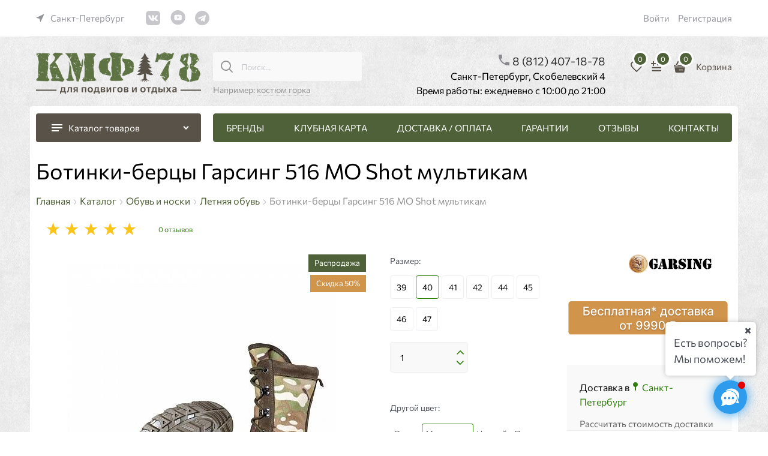

--- FILE ---
content_type: text/html; charset=utf-8
request_url: https://kmf78.ru/products/botinki-s-vysokimi-bertsami-garsing-516-mo-shot-camo-multi-oliva-i-multicam-42
body_size: 55632
content:

<!DOCTYPE html>
<html data-ng-strict-di data-ng-app="app" lang="ru" data-ng-controller="ProductCtrl as product" >
<head>
    
    
    <meta http-equiv="Content-Type" content="text/html; charset=utf-8" />
    <meta name="generator" content="AdVantShop.NET">
    <meta name="advid" content="92c80763">
    <meta name="advtpl" content="modern">
    <meta name="format-detection" content="telePhone=no">
    <title>Ботинки-берцы Гарсинг 516 МО Shot мультикам - купить за 2 600 руб. в Петербурге</title>
    <base href="https://kmf78.ru/" />
    <meta name="Description" content="Летняя обувь в магазине камуфляжной одежды, обуви и снаряжения. Ботинки-берцы Гарсинг 516 МО Shot мультикам. КФМ78 - всё для активного отдыха и профессиональных задач. Приходите к нам в магазин в СПб на Скобелевский проспект, дом 4, или закажите доставку." />
    <meta name="Keywords" content="Ботинки-берцы Гарсинг 516 МО Shot мультикам" />
    
    <link rel="canonical" href="https://kmf78.ru/products/botinki-s-vysokimi-bertsami-garsing-516-mo-shot-camo-multi-oliva-i-multicam-42" />
    


    <script>

    
   !function(){"use strict";window.matchMedia("(max-width: 768px), (max-device-width: 768px)").addListener(function(e){!void(!0===e.matches?document.documentElement.classList.add('mobile-redirect-panel'):document.documentElement.classList.remove('mobile-redirect-panel'))})}();
    </script>
<meta property="og:site_name" content="Одежда, обувь и снаряжение для активного отдыха и профессиональных задач" />
<meta property="og:title" content="Ботинки-берцы Гарсинг 516 МО Shot мультикам - купить за 2 600 руб. в Петербурге" />
<meta property="og:url" content="https://kmf78.ru/products/botinki-s-vysokimi-bertsami-garsing-516-mo-shot-camo-multi-oliva-i-multicam-42" />
<meta property="og:description" content="Летняя обувь в магазине камуфляжной одежды, обуви и снаряжения. Ботинки-берцы Гарсинг 516 МО Shot мультикам. КФМ78 - всё для активного отдыха и профессиональных задач. Приходите к нам в магазин в СПб на Скобелевский проспект, дом 4, или закажите доставку." />
<meta property="og:type" content="product" />
    <meta property="og:image" content="https://kmf78.ru/pictures/product/middle/24550_middle.jpg" />

<meta name="yandex-verification" content="9e4cf2a37fc92d03" />
<link rel="preload" as="font" href="https://fonts.advstatic.ru/Rubik/Rubik-Regular.woff2" type="font/woff2" crossorigin>
<link rel="preload" as="font" href="https://fonts.advstatic.ru/Rubik/Rubik-Light.woff2" type="font/woff2" crossorigin>


    <style>
        /*fonts css*/
          @font-face{font-family:advantshopfonts;src:url('https://fonts.advstatic.ru/advantshopfonts/advantshopfonts.woff2') format('woff2');font-weight:normal;font-style:normal;font-display:swap}@font-face{font-family:AstakhovDished;src:url('https://fonts.advstatic.ru/AstakhovDished/AstakhovDished.woff2') format('woff2');font-weight:400;font-style:normal;font-stretch:normal;font-display:swap}@font-face{font-family:Dobrozrachniy;src:url('https://fonts.advstatic.ru/Dobrozrachniy/Dobrozrachniy-Regular.woff2') format('woff2');font-weight:400;font-style:normal;font-stretch:normal;font-display:swap}@font-face{font-family:'Fakedes Outline';src:url('https://fonts.advstatic.ru/Fakedes_Outline/FakedesOutline.woff2') format('woff2');font-weight:400;font-style:normal;font-stretch:normal;font-display:swap}@font-face{font-family:'Jazz Ball';src:url('https://fonts.advstatic.ru/JazzBall/JazzBall.woff2') format('woff2');font-weight:400;font-style:normal;font-stretch:normal;font-display:swap}@font-face{font-family:Krabuler;src:url('https://fonts.advstatic.ru/Krabuler/RFKrabuler-Regular.woff2') format('woff2');font-weight:400;font-style:normal;font-stretch:normal;font-display:swap}@font-face{font-family:'Kurica Lapoi 1.3';src:url('https://fonts.advstatic.ru/KuricaLapoi1.3/KuricaLapoi1.3.woff2') format('woff2');font-weight:400;font-style:normal;font-stretch:normal;font-display:swap}@font-face{font-family:Pelmeshka;src:url('https://fonts.advstatic.ru/Pelmeshka/Pelmeshka.woff2') format('woff2');font-weight:400;font-style:normal;font-stretch:normal;font-display:swap}@font-face{font-family:'Rubik';src:url('https://fonts.advstatic.ru/Rubik/Rubik-Light.woff2') format('woff2'),url('https://fonts.advstatic.ru/Rubik/Rubik-Light.woff') format('woff');font-weight:300;font-style:normal;font-display:swap}@font-face{font-family:'Rubik';src:url('https://fonts.advstatic.ru/Rubik/Rubik-Regular.woff2') format('woff2'),url('https://fonts.advstatic.ru/Rubik/Rubik-Regular.woff') format('woff');font-weight:400;font-style:normal;font-display:swap}@font-face{font-family:'Rubik';src:url('https://fonts.advstatic.ru/Rubik/Rubik-Medium.woff2') format('woff2'),url('https://fonts.advstatic.ru/Rubik/Rubik-Medium.woff') format('woff');font-weight:500;font-style:normal;font-display:swap}@font-face{font-family:'Rubik';src:url('https://fonts.advstatic.ru/Rubik/Rubik-Bold.woff2') format('woff2'),url('https://fonts.advstatic.ru/Rubik/Rubik-Bold.woff') format('woff');font-weight:700;font-style:normal;font-display:swap}
    </style>






<style>
    /*critical css*/
    [ng\:cloak], [ng-cloak], [data-ng-cloak], [x-ng-cloak], .ng-cloak, .x-ng-cloak, .ng-hide:not(.ng-hide-animate) {display: none !important;}ng\:form {display: block;}.ng-animate-shim {visibility: hidden;}.ng-anchor {position: absolute;}.sidebar-content-static {visibility: hidden;}.row{flex-direction:row;flex-wrap:wrap}.col-lg,.col-lg-1,.col-lg-10,.col-lg-11,.col-lg-12,.col-lg-2,.col-lg-3,.col-lg-4,.col-lg-5,.col-lg-6,.col-lg-7,.col-lg-8,.col-lg-9,.col-lg-offset-1,.col-lg-offset-10,.col-lg-offset-11,.col-lg-offset-12,.col-lg-offset-2,.col-lg-offset-3,.col-lg-offset-4,.col-lg-offset-5,.col-lg-offset-6,.col-lg-offset-7,.col-lg-offset-8,.col-lg-offset-9,.col-lg-slim,.col-md,.col-md-1,.col-md-10,.col-md-11,.col-md-12,.col-md-2,.col-md-3,.col-md-4,.col-md-5,.col-md-6,.col-md-7,.col-md-8,.col-md-9,.col-md-offset-1,.col-md-offset-10,.col-md-offset-11,.col-md-offset-12,.col-md-offset-2,.col-md-offset-3,.col-md-offset-4,.col-md-offset-5,.col-md-offset-6,.col-md-offset-7,.col-md-offset-8,.col-md-offset-9,.col-md-slim,.col-sm,.col-sm-1,.col-sm-10,.col-sm-11,.col-sm-12,.col-sm-2,.col-sm-3,.col-sm-4,.col-sm-5,.col-sm-6,.col-sm-7,.col-sm-8,.col-sm-9,.col-sm-offset-1,.col-sm-offset-10,.col-sm-offset-11,.col-sm-offset-12,.col-sm-offset-2,.col-sm-offset-3,.col-sm-offset-4,.col-sm-offset-5,.col-sm-offset-6,.col-sm-offset-7,.col-sm-offset-8,.col-sm-offset-9,.col-sm-slim,.col-xs-1,.col-xs-10,.col-xs-11,.col-xs-2,.col-xs-4,.col-xs-7,.col-xs-8,.col-xs-offset-1,.col-xs-offset-10,.col-xs-offset-11,.col-xs-offset-12,.col-xs-offset-2,.col-xs-offset-3,.col-xs-offset-4,.col-xs-offset-5,.col-xs-offset-6,.col-xs-offset-7,.col-xs-offset-8,.col-xs-offset-9{box-sizing:border-box;flex-grow:0;flex-shrink:0;padding-right:.625rem;padding-left:.625rem}.col-xs-slim{flex-basis:auto}.col-xs-1{flex-basis:8.3333333333%;max-width:8.3333333333%}.col-xs-2{flex-basis:16.6666666667%;max-width:16.6666666667%}.col-xs-4{flex-basis:33.3333333333%;max-width:33.3333333333%}.col-xs-7{flex-basis:58.3333333333%;max-width:58.3333333333%}.col-xs-8{flex-basis:66.6666666667%;max-width:66.6666666667%}.col-xs-10{flex-basis:83.3333333333%;max-width:83.3333333333%}.col-xs-11{flex-basis:91.6666666667%;max-width:91.6666666667%}@media screen and (min-width:48em){.col-sm{flex-grow:1;flex-basis:0;max-width:100%}.col-sm-slim{flex-shrink:0;flex-grow:0;flex-basis:auto;max-width:none}.col-sm-1{flex-basis:8.3333333333%;max-width:8.3333333333%}.col-sm-2{flex-basis:16.6666666667%;max-width:16.6666666667%}.col-sm-3{flex-basis:25%;max-width:25%}.col-sm-4{flex-basis:33.3333333333%;max-width:33.3333333333%}.col-sm-5{flex-basis:41.6666666667%;max-width:41.6666666667%}.col-sm-6{flex-basis:50%;max-width:50%}.col-sm-7{flex-basis:58.3333333333%;max-width:58.3333333333%}.col-sm-8{flex-basis:66.6666666667%;max-width:66.6666666667%}.col-sm-9{flex-basis:75%;max-width:75%}.col-sm-10{flex-basis:83.3333333333%;max-width:83.3333333333%}.col-sm-11{flex-basis:91.6666666667%;max-width:91.6666666667%}.col-sm-12{flex-basis:100%;max-width:100%}}@media screen and (min-width:62em){.col-md{flex-grow:1;flex-basis:0;max-width:100%}.col-md-slim{flex-shrink:0;flex-grow:0;flex-basis:auto;max-width:none}.col-md-1{flex-basis:8.3333333333%;max-width:8.3333333333%}.col-md-2{flex-basis:16.6666666667%;max-width:16.6666666667%}.col-md-3{flex-basis:25%;max-width:25%}.col-md-4{flex-basis:33.3333333333%;max-width:33.3333333333%}.col-md-5{flex-basis:41.6666666667%;max-width:41.6666666667%}.col-md-6{flex-basis:50%;max-width:50%}.col-md-7{flex-basis:58.3333333333%;max-width:58.3333333333%}.col-md-8{flex-basis:66.6666666667%;max-width:66.6666666667%}.col-md-9{flex-basis:75%;max-width:75%}.col-md-10{flex-basis:83.3333333333%;max-width:83.3333333333%}.col-md-11{flex-basis:91.6666666667%;max-width:91.6666666667%}.col-md-12{flex-basis:100%;max-width:100%}}@media screen and (min-width:75em){.col-lg{flex-grow:1;flex-basis:0;max-width:100%}.col-lg-slim{flex-shrink:0;flex-grow:0;flex-basis:auto;max-width:none}.col-lg-1{flex-basis:8.3333333333%;max-width:8.3333333333%}.col-lg-2{flex-basis:16.6666666667%;max-width:16.6666666667%}.col-lg-3{flex-basis:25%;max-width:25%}.col-lg-4{flex-basis:33.3333333333%;max-width:33.3333333333%}.col-lg-5{flex-basis:41.6666666667%;max-width:41.6666666667%}.col-lg-6{flex-basis:50%;max-width:50%}.col-lg-7{flex-basis:58.3333333333%;max-width:58.3333333333%}.col-lg-8{flex-basis:66.6666666667%;max-width:66.6666666667%}.col-lg-9{flex-basis:75%;max-width:75%}.col-lg-10{flex-basis:83.3333333333%;max-width:83.3333333333%}.col-lg-11{flex-basis:91.6666666667%;max-width:91.6666666667%}.col-lg-12{flex-basis:100%;max-width:100%}}.col-xs-offset-1{margin-left:8.3333333333%}.col-xs-offset-2{margin-left:16.6666666667%}.col-xs-offset-3{margin-left:25%}.col-xs-offset-4{margin-left:33.3333333333%}.col-xs-offset-5{margin-left:41.6666666667%}.col-xs-offset-6{margin-left:50%}.col-xs-offset-7{margin-left:58.3333333333%}.col-xs-offset-8{margin-left:66.6666666667%}.col-xs-offset-9{margin-left:75%}.col-xs-offset-10{margin-left:83.3333333333%}.col-xs-offset-11{margin-left:91.6666666667%}.col-xs-offset-12{margin-left:100%}@media screen and (min-width:48em){.col-sm-offset-1{margin-left:8.3333333333%}.col-sm-offset-2{margin-left:16.6666666667%}.col-sm-offset-3{margin-left:25%}.col-sm-offset-4{margin-left:33.3333333333%}.col-sm-offset-5{margin-left:41.6666666667%}.col-sm-offset-6{margin-left:50%}.col-sm-offset-7{margin-left:58.3333333333%}.col-sm-offset-8{margin-left:66.6666666667%}.col-sm-offset-9{margin-left:75%}.col-sm-offset-10{margin-left:83.3333333333%}.col-sm-offset-11{margin-left:91.6666666667%}.col-sm-offset-12{margin-left:100%}}@media screen and (min-width:62em){.col-md-offset-1{margin-left:8.3333333333%}.col-md-offset-2{margin-left:16.6666666667%}.col-md-offset-3{margin-left:25%}.col-md-offset-4{margin-left:33.3333333333%}.col-md-offset-5{margin-left:41.6666666667%}.col-md-offset-6{margin-left:50%}.col-md-offset-7{margin-left:58.3333333333%}.col-md-offset-8{margin-left:66.6666666667%}.col-md-offset-9{margin-left:75%}.col-md-offset-10{margin-left:83.3333333333%}.col-md-offset-11{margin-left:91.6666666667%}.col-md-offset-12{margin-left:100%}}@media screen and (min-width:75em){.col-lg-offset-1{margin-left:8.3333333333%}.col-lg-offset-2{margin-left:16.6666666667%}.col-lg-offset-3{margin-left:25%}.col-lg-offset-4{margin-left:33.3333333333%}.col-lg-offset-5{margin-left:41.6666666667%}.col-lg-offset-6{margin-left:50%}.col-lg-offset-7{margin-left:58.3333333333%}.col-lg-offset-8{margin-left:66.6666666667%}.col-lg-offset-9{margin-left:75%}.col-lg-offset-10{margin-left:83.3333333333%}.col-lg-offset-11{margin-left:91.6666666667%}.col-lg-offset-12{margin-left:100%}}.start-xs{justify-content:flex-start}@media screen and (min-width:48em){.start-sm{justify-content:flex-start}}@media screen and (min-width:62em){.start-md{justify-content:flex-start}}@media screen and (min-width:75em){.start-lg{justify-content:flex-start}}@media screen and (min-width:48em){.center-sm{justify-content:center}}@media screen and (min-width:62em){.center-md{justify-content:center}}@media screen and (min-width:75em){.center-lg{justify-content:center}}@media screen and (min-width:48em){.end-sm{justify-content:flex-end}}@media screen and (min-width:62em){.end-md{justify-content:flex-end}}@media screen and (min-width:75em){.end-lg{justify-content:flex-end}}.top-xs{align-items:flex-start}@media screen and (min-width:48em){.top-sm{align-items:flex-start}}@media screen and (min-width:62em){.top-md{align-items:flex-start}}@media screen and (min-width:75em){.top-lg{align-items:flex-start}}@media screen and (min-width:48em){.middle-sm{align-items:center}}@media screen and (min-width:62em){.middle-md{align-items:center}}@media screen and (min-width:75em){.middle-lg{align-items:center}}.baseline-xs{align-items:baseline}@media screen and (min-width:48em){.baseline-sm{align-items:baseline}}@media screen and (min-width:62em){.baseline-md{align-items:baseline}}@media screen and (min-width:75em){.baseline-lg{align-items:baseline}}.bottom-xs{align-items:flex-end}@media screen and (min-width:48em){.bottom-sm{align-items:flex-end}}@media screen and (min-width:62em){.bottom-md{align-items:flex-end}}@media screen and (min-width:75em){.bottom-lg{align-items:flex-end}}.around-xs{justify-content:space-around}@media screen and (min-width:48em){.around-sm{justify-content:space-around}}@media screen and (min-width:62em){.around-md{justify-content:space-around}}@media screen and (min-width:75em){.around-lg{justify-content:space-around}}.between-xs{justify-content:space-between}@media screen and (min-width:48em){.between-sm{justify-content:space-between}}@media screen and (min-width:62em){.between-md{justify-content:space-between}}@media screen and (min-width:75em){.between-lg{justify-content:space-between}}.first-xs{order:-1}@media screen and (min-width:48em){.first-sm{order:-1}}@media screen and (min-width:62em){.first-md{order:-1}}@media screen and (min-width:75em){.first-lg{order:-1}}.last-xs{order:1}@media screen and (min-width:48em){.last-sm{order:1}}@media screen and (min-width:62em){.last-md{order:1}}@media screen and (min-width:75em){.last-lg{order:1}}.reverse-xs{flex-direction:row-reverse}@media screen and (min-width:48em){.reverse-sm{flex-direction:row-reverse}}@media screen and (min-width:62em){.reverse-md{flex-direction:row-reverse}}@media screen and (min-width:75em){.reverse-lg{flex-direction:row-reverse}}.clear-gap-xs{padding-left:0;padding-right:0}@media screen and (min-width:48em){.clear-gap-sm{padding-left:0;padding-right:0}}@media screen and (min-width:62em){.clear-gap-md{padding-left:0;padding-right:0}}@media screen and (min-width:75em){.clear-gap-lg{padding-left:0;padding-right:0}}.clear-gap-left-xs{padding-left:0}@media screen and (min-width:48em){.clear-gap-left-sm{padding-left:0}}@media screen and (min-width:62em){.clear-gap-left-md{padding-left:0}}@media screen and (min-width:75em){.clear-gap-left-lg{padding-left:0}}.clear-gap-right-xs{padding-right:0}@media screen and (min-width:48em){.clear-gap-right-sm{padding-right:0}}@media screen and (min-width:62em){.clear-gap-right-md{padding-right:0}}@media screen and (min-width:75em){.clear-gap-right-lg{padding-right:0}}.gap-xs{padding-left:.625rem;padding-right:.625rem}@media screen and (min-width:48em){.gap-sm{padding-left:.625rem;padding-right:.625rem}}@media screen and (min-width:62em){.gap-md{padding-left:.625rem;padding-right:.625rem}}@media screen and (min-width:75em){.gap-lg{padding-left:.625rem;padding-right:.625rem}}.nowrap-xs{flex-wrap:nowrap}@media screen and (min-width:48em){.nowrap-sm{flex-wrap:nowrap}}@media screen and (min-width:62em){.nowrap-md{flex-wrap:nowrap}}@media screen and (min-width:75em){.nowrap-lg{flex-wrap:nowrap}}.wrap-xs{flex-wrap:wrap}@media screen and (min-width:48em){.wrap-sm{flex-wrap:wrap}}@media screen and (min-width:62em){.wrap-md{flex-wrap:wrap}}@media screen and (min-width:75em){.wrap-lg{flex-wrap:wrap}}.g-xs{gap:5px}.g-sm{gap:10px}.g-md{gap:15px}.g-lg{gap:20px}.row-gap-xs{row-gap:5px}.row-gap-sm{row-gap:10px}.row-gap-md{row-gap:15px}.row-gap-lg{row-gap:20px}html{line-height:1.15;text-size-adjust:100%;font-size:16px;overflow-y:scroll}a{background-color:transparent;text-decoration:none}img{border-style:none;height:auto;width:auto;max-height:100%;max-width:100%}html *{max-height:999999px}label{position:relative;display:inline-block}p{padding:0;margin:0 0 1.0625rem}#theme-container{position:absolute;left:0;top:0;min-width:940px;width:100%;z-index:0}.shipping-variants{padding:0;margin:0;list-style:none;display:table;width:100%;box-sizing:border-box}.shipping-variants-row{display:table-row}.shipping-variants-cell{display:table-cell;vertical-align:middle}.shipping-variants-name{padding:.3125rem .3125rem .3125rem 0}.shipping-variants-value{padding:.3125rem 0 .3125rem .3125rem;width:4.0625rem}.cart-mini-main .cart-mini-main_cart .cart-mini-main-icon svg{fill:currentcolor}.product-card .details-title-row h1{font-size:36px;line-height:130%}.product-card .details-amount .details-param-value .details-spinbox-block .spinbox-input-wrap input{box-sizing:border-box;border-radius:4px;width:130px;padding:13.5px 40px 13.5px 16px;font-size:14px}.product-card .details-aside .block-exuding .details-shipping .top-shipping-row .link-dotted-invert span{padding-left:18px}.product-card .details-aside .block-exuding .details-shipping .top-shipping-row .link-dotted-invert span::before{content:"";mask-image:url(templates/modern/dist/assets/Union.E7HVLIMM.svg);background-repeat:no-repeat;width:8px;height:14px;display:block;background-position:center center;position:absolute;left:3px;top:1px}.product-card .details-aside .block-exuding .details-shipping [data-shipping-variants] .shipping-variants-row{padding-bottom:7px;display:flex;font-size:14px;padding-top:7px;justify-content:space-between;align-items:center}.product-card .details-aside .block-exuding .details-shipping [data-shipping-variants] .shipping-variants-row:last-child{border-bottom:none}.product-card .details-aside .block-exuding .details-shipping [data-shipping-variants] .shipping-variants-row .shipping-variants-value{width:auto}.product-card .product-card-info .products-view-wishlist .wishlist-control .svg svg{width:18px;height:16px}.products-view-picture-link img{white-space:normal}.product-view-action .products-view-compare .compare-control .svg svg{width:21px;height:21px}main{display:block}body,figure{margin:0}.container-fluid{box-sizing:border-box;margin-right:auto;margin-left:auto}.row{box-sizing:border-box;display:flex;flex-flow:wrap;margin-right:-.625rem;margin-left:-.625rem}.col-xs,.col-xs-12,.col-xs-3,.col-xs-5,.col-xs-6,.col-xs-9,.col-xs-slim{box-sizing:border-box;flex-shrink:0;padding-right:.625rem;padding-left:.625rem}.col-xs-12,.col-xs-3,.col-xs-5,.col-xs-6,.col-xs-9,.col-xs-slim{flex-grow:0}.col-xs{flex-grow:1;flex-basis:0;max-width:100%}.col-xs-slim{flex:0 0 auto;max-width:none}.col-xs-3{flex-basis:25%;max-width:25%}.col-xs-5{flex-basis:41.6667%;max-width:41.6667%}.col-xs-6{flex-basis:50%;max-width:50%}.col-xs-9{flex-basis:75%;max-width:75%}.col-xs-12{flex-basis:100%;max-width:100%}.center-xs{justify-content:center}.end-xs{justify-content:flex-end}.middle-xs{align-items:center}.col-p-v{padding-top:.6rem;padding-bottom:.6rem}.container-fluid{padding-right:.625rem;padding-left:.625rem}h1{font-size:2em;margin:.67em 0;font-size:1.875rem;font-weight:400;margin:0 0 1.25rem}button,input{line-height:1.15;margin:0;overflow:visible}button{text-transform:none}[type=button],button{appearance:button}[type=checkbox]{box-sizing:border-box;padding:0}[type=search]{appearance:textfield;outline-offset:-2px}[hidden]{display:none}:root{--viewport-width:calc(100vw - var(--scrollbar-width, 0px))}.container,body{position:relative}body{font-size:13px;line-height:1.5;font-family:Rubik}button,input{color:inherit;font:inherit}.container{max-width:73.75rem;min-width:60.625rem;margin:0 auto;z-index:30}.site-menu-row{border-radius:.3125rem}.site-body,.site-body-aside,.site-body-main,.site-head{position:relative}.site-head{z-index:31}.site-body,.site-body-main{z-index:15}.site-body-inner{border-radius:.3125rem}.stretch-container{display:flex;min-height:100vh;flex-direction:column}.stretch-middle{flex:1 0 auto}.buy-one-ckick-very-top{z-index:1050}.oc-lazy-load-cloak{display:none}.mobile-overlap{position:relative;z-index:2998}.btn{display:inline-block;vertical-align:middle}.btn[class*=" icon-"]::after{font-size:.875rem}.h2,h2{font-size:1.375rem;font-weight:400;margin:0 0 1rem}.h2,h1,h2{line-height:1.2}[class*=" icon-"]::after,[class^=icon-]::after{font-family:advantshopfonts,sans-serif;font-style:normal;font-weight:400;speak:none;display:inline-block;text-decoration:inherit;width:1em;line-height:1;text-align:center;opacity:1;font-feature-settings:normal;font-variant:normal;text-transform:none}.icon-animate-spin-before::before{animation:2s linear 0s infinite normal none running spin;display:inline-block;text-shadow:none}.icon-down-open-after-abs::after,.icon-down-open-before::before{content:""}.icon-right-open-before::before{content:""}.icon-up-open-before::before{content:""}.icon-spinner-before::before{content:""}.icon-star-before::before{content:""}.icon-bag-before::before{content:""}.icon-search-before-abs::before{content:""}.icon-cancel-after::after{content:""}.icon-bag-before::before,.icon-down-open-before::before,.icon-right-open-before::before,.icon-search-before-abs::before,.icon-spinner-before::before,.icon-star-before::before,.icon-up-open-before::before{margin-right:.2em}.icon-cancel-after::after,.icon-down-open-after-abs::after{margin-left:.2em}.icon-down-open-after-abs::after,.icon-search-before-abs::before{position:absolute;top:50%;transform:translateY(-50%)}.icon-search-before-abs::before{left:0}.icon-down-open-after-abs::after{right:0}.custom-input-native{opacity:0;position:absolute}input[type=password],input[type=search],input[type=text]{box-shadow:none}.block{margin:0 0 2.5rem}.block-head{margin:0 0 1.25rem}.block-content{margin:0;font-size:.8125rem}.block-exuding{border-radius:.3125rem;margin-bottom:1.0625rem}.block-exuding-row{padding:.9375rem;border-bottom:.0625rem solid #e9e9e9}.block-exuding-row:last-child{border-bottom-width:0}.link-text-decoration-none{text-decoration:none}.link-dotted,.link-dotted-invert{text-decoration:none;border-bottom-style:dotted;border-bottom-width:1px}.link-dotted{border-bottom-color:transparent}.site-head-search-input{margin-bottom:.5625rem;line-height:1}.site-head-phone-col{text-align:right}.site-head-userid{font-size:.75rem}.site-head-logo-block{position:relative}.site-head-logo-link{display:block}.site-head-search-form{position:relative}.site-head-logo,.site-head-menu-col,.site-head-phone-col{margin-top:1.0625rem;margin-bottom:1.0625rem}.site-head-cart{margin-bottom:.4375rem}.site-head-search-btn,.site-head-search-input-wrap{position:relative}.static-block-email-header{font-size:.75rem}.menu-dropdown{position:relative}.menu-dropdown-root{font-size:.875rem;padding:.375rem 1.25rem .5rem;position:relative;display:block;text-decoration:none;color:#fff;border-radius:.3125rem;z-index:100}.menu-dropdown-root::before{display:inline-block;vertical-align:middle;height:1.875rem;content:"";width:0}.menu-dropdown-root::after{margin-right:1.25rem;font-size:.625rem}.menu-dropdown-root-text{display:inline-block;vertical-align:middle}.menu-dropdown-list{padding:0;margin:0;display:block;list-style:none;border-radius:.3125rem;border-width:1px;border-style:solid;z-index:10;background:#fff}.menu-dropdown-item{font-size:.875rem;border-width:0 0 1px;border-style:solid;display:flex;flex-flow:wrap}.menu-dropdown-item:first-child .menu-dropdown-link-wrap{border-top-left-radius:.3125rem;border-top-right-radius:.3125rem}.menu-dropdown-item:last-child{border-bottom:0}.menu-dropdown-item--give-more-link{top:-1px;position:relative;padding-bottom:1px}.menu-dropdown-link-wrap{width:100%;position:relative;box-sizing:border-box}.menu-dropdown-link{text-decoration:none;position:relative;font-size:0;display:block}.menu-dropdown-link .menu-dropdown-link-text{font-size:.875rem;vertical-align:middle;display:inline-block;width:100%;box-sizing:border-box}.menu-dropdown-link::before{content:"";display:inline-block;vertical-align:middle;height:1.875rem;width:0}.menu-dropdown-compact .menu-dropdown-list{position:absolute;top:100%;left:0;right:0;visibility:hidden}.menu-dropdown-modern .menu-dropdown-link{padding:.4375rem 1.0625rem;text-decoration:none}.js-menu-dropdown-give-more-link{display:none;padding:0;margin:0;border-bottom:0!important}.menu-general-wrap{flex-wrap:nowrap}.menu-general{padding:0;margin:0;list-style:none;white-space:nowrap;font-size:0;line-height:0}.menu-general-item{position:relative;display:inline-block;background-color:transparent;white-space:normal;line-height:1;font-size:.75rem;vertical-align:top}.menu-general-item::before{position:absolute;content:"";width:.125rem;display:block;vertical-align:middle;top:0;right:0;bottom:0;margin-right:-1px;background:linear-gradient(rgba(57,57,57,.39),rgba(57,57,57,.33) 17%,rgba(57,57,57,.12) 61%,rgba(57,57,57,.01) 96%,rgba(255,255,255,.01),rgba(255,255,255,0))0 0/.0625rem 100%no-repeat border-box border-box,linear-gradient(rgba(255,255,255,.14),rgba(255,255,255,.02) 72%,rgba(255,255,255,0)) 1px 0/.0625rem 100%no-repeat border-box border-box}.menu-general-item:first-child{border-top-left-radius:.3125rem;border-bottom-left-radius:.3125rem}.menu-general-item:last-child{border-top-right-radius:.3125rem;border-bottom-right-radius:.3125rem}.menu-general-root-link{font-size:.875rem;padding:.375rem .9375rem .5rem;display:inline-block;text-decoration:none;line-height:1}.menu-general-root-link::before{display:inline-block;vertical-align:middle;height:1.875rem;content:"";width:0}.menu-general-root-link:first-child{border-top-left-radius:.3125rem}.menu-general-root-link:last-child{border-top-right-radius:.3125rem}.menu-general-tile{padding:.375rem .9375rem .5rem}.menu-general-tile::after{content:"";display:inline-block;vertical-align:middle;width:0;height:1.875rem}.menu-general-tile::before{display:none}.menu-general-root-link-text{display:inline-block;vertical-align:middle}.price{line-height:1;display:inline-block}.price-current{display:block}.price-currency{white-space:pre}.price-currency,.price-number{display:inline-block}.toolbar-top{background-color:rgba(243,243,243,.9)}.toolbar-top-item{color:#94969b}.toolbar-top-link-alt{position:relative;margin:0 .4375rem}.toolbar-top-link-alt:first-child{margin-left:0}.toolbar-top-link-alt:last-child{margin-right:0}.toolbar-top-item a,.toolbar-top-link-alt{color:#94969b}.toolbar-top-item a.link-dotted-invert{border-bottom-color:#94969b}.adv-modal-background{background:rgba(0,0,0,.5)}.adv-modal{z-index:999;--mobile-header-height:55px;align-items:center;justify-content:center;position:fixed;inset:0;white-space:nowrap;display:flex!important}.adv-modal .js-transclude-bottom-modal:empty{display:none}.adv-modal .adv-modal-inner{position:relative;z-index:20;vertical-align:middle;text-align:left;white-space:normal;box-shadow:rgba(0,0,0,.5)0 0 15px;max-width:80vw;max-height:var(--min-full-height, 100vh);display:inline-flex;flex-direction:column}.adv-modal .modal-header{border-bottom-width:1px;border-bottom-style:solid;font-size:1.75rem;line-height:1}.adv-modal .modal-content{overflow:auto;vertical-align:middle;overscroll-behavior:none}.adv-modal .adv-modal-close{position:absolute;display:block;overflow:hidden;border-bottom:0;font-size:0;z-index:1}.adv-close-outside{left:100%;margin-left:5px;top:0}.adv-modal .adv-modal-inner{border-radius:.3125rem;background-color:#fff}.adv-modal .adv-modal-bottom{background-color:#fff}.adv-modal .adv-modal-close{color:#fff}.adv-modal .adv-modal-close::after{font-size:30px;top:0;right:0;text-shadow:rgba(0,0,0,.5)0 0 9px}.cart-mini{display:inline-block;vertical-align:middle;position:relative;font-size:.75rem}.cart-add{display:inline-flex;align-items:center;justify-content:center;width:100%;box-sizing:border-box;flex-wrap:wrap}.cart-add-container{--_cart-add-container-width:var( --cart-add-container-width, max( calc(var(--_cart-add-width) + var(--cart-add-pad-left, 10px) + var(--cart-add-pad-right, 10px)), calc(var(--_cart-add-spinbox-width) + var(--_cart-add-spinbox-width) + 3ch) ) );--_cart-add-height:var(--cart-add-height, initial);--_cart-add-spinbox-color:var(--cart-add-spinbox-color, currentColor);--_cart-add-spinbox-br-color:var(--cart-add-spinbox-br-color, var(--_cart-add-spinbox-color));--_cart-add-spinbox-main-br-width:var(--cart-add-spinbox-main-br-width, 1px);--_cart-add-spinbox-br-width:var(--cart-add-spinbox-br-width, 0px);--_cart-add-spinbox-width:var(--cart-add-spinbox-width, 50px);--_cart-add-spinbox-height:var(--cart-add-spinbox-height, 100%);--_cart-add-spinbox-input-bg:var(--cart-add-spinbox-input-bg, #f9f9f9);--_cart-add-width:var(--cart-add-width, 100%);--_cart-add-rounded:var(--cart-add-rounded, 5px);--_cart-add-background:var(--cart-add-background, rgba(238, 238, 238, .3));width:var(--_cart-add-container-width, 100%)}.cart-add--simple{height:var(--_cart-add-height)}.compare-control{font-size:.75rem}.compare-checkbox~.custom-input-text .compare-text-not-added{display:inline}.compare-checkbox~.custom-input-text .compare-text-added{display:none}.harmonica{overflow:hidden;transform:translateZ(0)}.harmonica-initialized{overflow:visible}.adv-popover{box-shadow:rgba(0,0,0,.25)0 0 9px;border-radius:.3125rem;top:0;left:0;background:#fff;z-index:700;position:absolute}.adv-popover-content{padding:14px}.adv-popover-tile{position:absolute;overflow:hidden}.adv-popover-tile__figure{display:inline-block;background-color:#fff;transform:rotate(45deg);position:relative;height:.625rem;width:.625rem;box-shadow:rgba(0,0,0,.25)0 0 9px}.adv-popover-position-bottom .adv-popover-tile{left:0;right:0;margin:0 auto;height:calc(-1px + .625rem);width:100%;text-align:center;bottom:100%}.spinbox-less,.spinbox-more{display:block;line-height:1;padding:.125rem .3125rem;background-color:transparent;border:0}.spinbox-input{appearance:textfield}.spinbox-input-wrap{padding-right:0}.spinbox-block{flex-wrap:nowrap}.scroll-to-top{position:fixed;left:0;display:none;height:100%;background:rgba(243,243,243,.9);width:40px;top:0;z-index:20}.scroll-to-top .to-top-icon{position:absolute;bottom:40px;height:40px;width:40px;text-align:center}.wishlist-control{font-size:.75rem}.wishlist-checkbox~.custom-input-text .wishlist-text-not-added{display:inline}.wishlist-checkbox~.custom-input-text .wishlist-text-added{display:none}.clear::before{content:"";display:table}.clear::after{clear:both}.rel{position:relative}.hidden{display:none}.big-z{z-index:100}.text-floating{overflow-wrap:break-word;word-break:keep-all;line-break:normal;hyphens:none}.text-static{overflow-wrap:normal;word-break:normal;line-break:auto;hyphens:manual}.inline{display:inline}.flex{display:flex}.relative{position:relative}.m-l-xs{margin-left:5px}.vertical-interval-middle{margin-top:.625rem;margin-bottom:.625rem}.block,.breadcrumbs__item::before,.vanilla-dropdown vanilla-dropdown-selected{display:block}.theme-left,.theme-right{position:absolute;left:50%}.breadcrumbs{font-size:14px;padding-bottom:0}.breadcrumbs__inner{display:flex;align-content:center;flex-wrap:nowrap;overflow-x:auto;padding-bottom:.6667em;box-sizing:border-box;white-space:nowrap;line-height:1}.breadcrumbs--desktop{font-size:11px;margin-bottom:20px}.breadcrumbs--desktop .breadcrumbs__inner{scrollbar-width:thin;scrollbar-color:transparent transparent}.breadcrumbs--desktop .breadcrumbs__item{display:inline-block}.breadcrumbs--desktop .breadcrumbs__item::before{display:inline-block;font-size:9px;line-height:1;margin-right:0}.breadcrumbs__item{vertical-align:middle;display:flex;align-items:center;color:#000}.breadcrumbs__item:first-child::before{display:none}.carousel{position:relative;box-sizing:border-box;transform:translateZ(0)}.carousel-inner{overflow:hidden;position:relative}.rating{display:inline-block;padding:0;margin:0;list-style:none;font-size:1.125rem;line-height:1;direction:rtl}.rating-item,.zoomer{display:inline-block;vertical-align:middle}.rating-item{padding:0;margin:0;color:#d1d1d1;line-height:1}.zoomer{position:relative}.zoomer-window{position:absolute;background-repeat:no-repeat;background-color:#fff;z-index:5}.zoomer-window-title{position:absolute;color:#fff;top:0;left:0;right:0;background:rgba(0,0,0,.5);text-align:center;white-space:normal;padding:.3125rem}.products-view-block{font-size:.75rem;line-height:1.5;box-sizing:border-box;flex:0 0 auto}.products-view-item{box-sizing:border-box;display:flex;flex-flow:wrap;border-radius:.3125rem;position:relative}.products-view-pictures{box-sizing:border-box;text-align:center;position:relative;white-space:nowrap}.products-view-info{box-sizing:border-box;display:flex;flex-direction:column}.products-view{margin-bottom:1.875rem}.products-view-picture{display:inline-block;vertical-align:middle}.products-view-picture-link{display:flex;align-items:center;justify-content:center;position:relative}.products-view-quickview{display:none;opacity:.8}.products-view-rating{margin-top:.3125rem}.products-view-tile{margin-top:-.625rem;margin-left:-.625rem;margin-right:-.625rem}.products-view-tile .products-view-block{padding:.625rem}.products-view-tile .products-view-picture-link{width:100%}.products-view-tile .products-view-item{padding-bottom:.9375rem;white-space:normal;flex-direction:column;height:100%;padding-left:0!important}.products-view-tile .products-view-info{width:100%;flex-grow:1}.products-view-tile .products-view-pictures{padding:1.5625rem .625rem 0;margin:0 auto;width:100%!important}.product-view-carousel-list{padding:0;box-sizing:border-box;flex-wrap:nowrap;display:flex;overflow:hidden;visibility:hidden}.product-view-carousel-list-horizontal{flex-direction:row}.adv-modal .adv-modal-inner.buy-one-click-dialog,.buy-one-click-dialog{min-width:35vw;max-width:35vw}.buy-one-click-buttons{text-align:right;margin-top:.625rem}.tabs-headers{padding:0;margin:0;list-style:none}.tab-content{display:none}.tabs-header-item-link{display:block;line-height:1}.tabs-horizontal .tabs-header-item-link{font-size:1.375rem}.tabs-horizontal .tabs-header-item{padding:.9375rem 1.25rem;border:.0625rem solid transparent;border-radius:.3125rem;float:left;margin-right:10px}.tabs-horizontal .tabs-content{padding:.9375rem 1.25rem;font-size:.875rem}.gallery-block{padding-right:3.75rem}.gallery-picture-link{max-width:100%}.gallery-picture{text-align:center;white-space:nowrap;position:relative;display:flex;align-items:center;justify-content:center}.gallery-picture-obj{display:inline-block;vertical-align:middle}.details-additional-graphics{margin:2.5rem 2.5rem 1rem}.gallery-zoom{position:relative;padding-left:1.25rem;font-size:.6875rem}.gallery-photos-item{white-space:nowrap;border:1px solid transparent;border-radius:.3125rem;padding:.625rem;display:flex;position:relative;justify-content:center;align-items:center;margin:auto}.gallery-picture-labels{position:absolute;right:0;top:0;z-index:0}.gallery-photos-slider-list-vertical{height:100%}.details-block{margin-bottom:1.875rem;border-radius:.3125rem}.details-payment{border-style:solid;border-width:.0625rem 0;padding:7px 0}.details-payment .price{margin-bottom:.3125rem;display:block}.details-payment .price-current{font-size:1.625rem}.details-payment-block .btn,.details-payment-price{white-space:nowrap}.details-payment-item{padding-left:.625rem}.details-payment-inline{display:inline-block;margin-bottom:.3125rem;vertical-align:top}.availability{display:inline-block;vertical-align:middle;border-radius:.1875rem;color:#fff;padding:.3125rem;line-height:1}.available{background-color:#b1cd03}.details-payment-block{display:flex;flex-wrap:wrap}.details-payment-cell{margin-top:7px;margin-bottom:7px}.details-carousel-item-vertical{border:.0625rem solid transparent;vertical-align:middle;box-sizing:border-box;text-align:center;display:block}.modal .details-modal-preview{width:100%;height:calc(100% - 90px);display:inline-flex;flex-direction:column}.modal .details-modal-preview .modal-content{overflow-y:visible;position:relative;max-height:100%;flex-grow:1}.details-buy-one-click{line-height:1}.details-tabs{margin-top:.9375rem}.details-preview-block{font-size:0;line-height:0}.details-preview-block .zoomer-window-title{line-height:1;font-size:12px}.details-preview-block .zoomer-inner~.zoomer-window .zoomer-window-title{top:auto;bottom:0}.details-modal-preview-block{display:flex;flex-direction:row;height:100%}.details-modal-preview-cell{vertical-align:top}.details-modal-preview-cell-photo{width:100%;vertical-align:middle;align-self:center}.details-modal-carousel{padding:1.625rem 0;height:auto!important}.details-spinbox-block{width:5rem}.top-shipping-row{margin-bottom:5px}.details-param-name,.details-param-value{display:inline;font-size:.75rem}.details-photos__right{margin:0 10px}.details-row{margin-top:.9375rem}.details-row__amount-table{margin-top:20px;margin-bottom:20px}.spinbox-block,.vanilla-dropdown{position:relative}.adv-modal .modal-header{border-bottom-color:#efeff4;padding:24px 30px 20px}.adv-modal .modal-content{padding:24px 30px 35px}.buy-one-click-dialog .buy-one-click-buttons{margin-top:35px}.spinbox__arrows{right:26px;position:absolute}.spinbox__arrows .spinbox-more::before{content:"";mask-image:url(templates/modern/dist/assets/arrow-spinbox.W4GBU74H.svg);background-repeat:no-repeat;width:12px;height:9px;background-position:center center;margin-right:0;transform:rotate(180deg);vertical-align:top}.product-card .details-amount .details-param-value .details-spinbox-block .spinbox__arrows .spinbox-more::before,.spinbox__arrows .spinbox-less::before{content:"";mask-image:url(templates/modern/dist/assets/arrow-spinbox.W4GBU74H.svg);background-repeat:no-repeat;width:12px;height:9px;background-position:center center;margin-right:0;vertical-align:bottom}.cart-mini-main{font-size:15px!important;display:flex;align-items:center}.cart-mini-main .cart-mini-main_cart{position:relative;margin-right:4px}.cart-mini-main .cart-mini-main_cart .cart-mini-main-icon{width:46px;height:48px;display:flex;align-items:center;justify-content:center;font-style:normal}.cart-mini-main .cart-mini-main_cart .cart-mini-main-count{position:absolute;right:0;top:-2px;min-width:26px;padding-left:3px;padding-right:3px;height:26px;border-radius:50px;display:flex;align-items:center;justify-content:center;font-size:12px;border:3px solid #fff;box-sizing:border-box}.cart-add-container{--cart-add-pad-left:20px;--cart-add-pad-right:var(--cart-add-pad-left)}.products-view-tile .products-view-item{border:0}.products-view-tile .products-view-pictures{z-index:0}.products-view-tile .products-view-rating{text-align:left;margin-top:16px}.products-view-tile .products-view-rating .rating .rating-item::before{width:12px;height:12px;display:block;font-size:90%;margin-right:0}.products-view-tile .products-view-pictures{padding:0}.product-card .gallery-block{padding-right:20px}.product-card .details-param-name{padding-right:5px}.product-card .product-card-top{display:flex;justify-content:space-between;gap:20px;flex-wrap:wrap;align-items:center;margin-bottom:30px}.product-card .product-card-top .product-card-top-info{display:grid;grid-auto-flow:column;align-items:center;flex-wrap:wrap;gap:16px}.product-card .product-card-top .product-card-top-info .rating .rating-item::before{font-size:24px}.product-card .product-card-top .product-card-top-info .details-reviews,.product-card .product-card-top .product-card-top-info .details-sku{display:flex}.breads-item .breads-item-link span,.product-card .details-payment .details-payment-block .details-payment-cell .details-payment-item .details-buy-one-click .link-dotted-invert,.product-card .product-card-top .product-card-top-info .details-reviews a,.product-card .product-card-top .product-card-top-info .details-sku .details-param-name,.product-card .product-card-top .product-card-top-info .details-sku .details-param-value{font-size:12px}.product-card .details-row{margin-top:0}.product-card .details-amount{margin-bottom:30px}.product-card .details-amount .details-param-name{font-size:14px;margin-bottom:14px}.product-card .details-amount .details-param-value .details-spinbox-block{position:relative;width:130px}.product-card .details-amount .details-param-value .details-spinbox-block .spinbox__arrows{position:absolute;right:12px}.product-card .details-amount .details-param-value .details-spinbox-block .spinbox__arrows .spinbox-more::before{transform:rotate(180deg);vertical-align:top}.product-card .details-amount .details-param-value .details-spinbox-block .spinbox__arrows .spinbox-less::before{content:"";mask-image:url(templates/modern/dist/assets/arrow-spinbox.W4GBU74H.svg);width:12px;height:9px;background-repeat:no-repeat;background-position:center center;margin-right:0;vertical-align:bottom}.product-card .details-payment{border:0;margin-top:40px;padding:0}.product-card .details-payment .details-payment-block .details-payment-cell,.product-card .details-payment .details-payment-inline{display:inline-block}.product-card .details-payment .details-payment-block{display:block}.product-card .details-payment .details-payment-block .details-payment-cell .details-buy-one-click{margin-bottom:20px}.product-card .details-payment .details-payment-block .details-payment-cell .price{margin-bottom:6px}.product-card .details-payment .details-payment-block .details-payment-cell .price .price-current{font-size:36px}.product-card .details-payment .details-payment-block .details-payment-cell .details-payment-item{padding-left:0;margin-bottom:12px}.product-card .details-payment .details-payment-block .details-payment-cell .details-payment-item .btn::before{content:"";background-size:100%;width:20px;font-size:6px;height:20px;background-repeat:no-repeat;background-position:center center;margin-right:8px;mask-image:url(templates/modern/dist/assets/productCard-cart.LAACTE3R.svg)}.product-card .details-payment .details-payment-block .details-payment-cell .details-payment-item.details-payment-inline{margin-top:10px}.product-card .details-availability{padding-top:5px;padding-bottom:5px}.product-card .details-availability .available{font-size:12px;margin-bottom:0;margin-top:0;background:0 0;padding:0}.product-card .details-aside .block-exuding-wrap{margin-bottom:17px}.product-card .details-aside .block-exuding{border-radius:4px;margin-bottom:0}.product-card .details-aside .block-exuding .details-shipping{padding:0}.product-card .details-aside .block-exuding .details-shipping__variants{max-height:400px;overflow:auto;padding-left:21px;padding-right:21px}.product-card .details-aside .block-exuding .details-shipping .top-shipping-row{padding-bottom:13px;padding-left:21px;padding-right:21px;font-size:16px;margin-bottom:0}.product-card .details-aside .block-exuding .details-shipping .top-shipping-row .link-dotted-invert{border-bottom-style:none;position:relative}.product-card .tabs{margin-bottom:80px}.product-card .tabs .tabs-headers{display:flex;position:relative}.product-card .tabs .tabs-headers::after{bottom:0;z-index:-1;left:50%;margin-left:calc(var(--viewport-width)/2*-1);right:50%;margin-right:calc(var(--viewport-width)/2*-1);position:absolute!important;width:var(--viewport-width)!important}.product-card .tabs .tabs-headers .tabs-header-item{border:0;padding:0;margin-right:32px;border-radius:0}.product-card .tabs .tabs-headers .tabs-header-item .tabs-header-item-link{border-bottom-style:none;font-size:18px;padding-bottom:32px}.product-card .tabs .tabs-content{padding:40px 0 0}.product-card .details-block .details-additional-graphics{margin:10px 0 0}.phones-number__icon>svg,.product-card .product-card-info__inner{height:100%}.product-card .product-card-info .products-view-compare{margin-bottom:10px}.product-card .product-card-info .products-view-compare .compare-control{display:flex;align-items:center}.product-card .product-card-info .products-view-compare .compare-control .svg{width:24px;height:24px}.product-card .product-card-info .products-view-compare .compare-control .custom-input-text{margin-left:6px;font-size:13px}.product-card .product-card-info .products-view-wishlist{margin-bottom:13px}.product-card .product-card-info .products-view-wishlist .wishlist-control{display:flex;align-items:center;margin-left:3px}.product-card .product-card-info .products-view-wishlist .wishlist-control .svg{width:20px;height:14px}.product-card .product-card-info .products-view-wishlist .wishlist-control .custom-input-text{margin-left:6px;font-size:13px}.product-card .product-card-info__details-aside{position:relative}.product-card .product-card-info__details-aside .top-shipping-row{position:sticky;padding-top:26px;top:0}.product-card .details-aside__module-wrap{font-size:14px}.product-card .details-row__amount-table{margin-top:8px;margin-bottom:20px}.adv-modal-background .details-modal-preview .details-carousel-item-vertical{border:2px solid transparent;border-radius:5px}.product-card .details-aside__module-wrap{text-align:center}.breads-item .breads-item-current{font-size:12px}.breads-item::before{content:"";background:url(templates/modern/dist/assets/filter-arrow.66KZFEUK.svg)0 0/10px no-repeat;width:12px;height:7px;transform:rotate(90deg)}.breadcrumbs__item{margin-right:1px}.breadcrumbs__item::before{align-self:center}.toolbar-top{position:relative;z-index:101;line-height:1.625}.toolbar-top-item{padding:.5625rem 0 .625rem;margin:0 .625rem;font-size:.75rem}.toolbar-top-item__left-part{flex-grow:1}.toolbar-top-item__right-part{flex-grow:0!important}.toolbar-top{min-height:60px}.toolbar-top__zone-name{flex-grow:0!important;margin-right:20px}.toolbar-top__social{padding-left:15px;padding-right:15px;flex-grow:1}.toolbar-top__social .social-block__item{height:24px}.toolbar-top-item:last-child{flex-grow:1;justify-content:flex-end}.toolbar-top>.container>.row{align-items:center;min-height:60px;flex-wrap:nowrap}.toolbar-top>.container>.row .toolbar-top-item{font-size:15px;display:flex;align-items:center;flex-shrink:0;font-weight:300;padding-top:0;padding-bottom:0}.toolbar-top>.container>.row .toolbar-top-item a{border-bottom-style:none}.toolbar-top .toolbar-top-menu .menu-general-item::before,.toolbar-top>.container>.row .toolbar-top-item .zone-name{display:none}.toolbar-top>.container>.row .toolbar-top-item .zone-dialog-trigger-link{display:flex;align-items:center;text-decoration:none;font-size:15px;font-weight:300}.toolbar-top>.container>.row .toolbar-top-item .zone-dialog-trigger-link::before{content:"";mask-image:url(templates/modern/dist/assets/city.TN3BTOKM.svg);width:14px;height:15px;display:block;margin-right:10px;background-color:currentcolor}.toolbar-top-item-phone,.toolbar-top>.container>.row .toolbar-top-item [data-ng-transclude]{display:flex;align-items:center}.toolbar-top .toolbar-top-menu{flex-grow:1}.toolbar-top .toolbar-top-menu .menu-general{white-space:normal}.toolbar-top .toolbar-top-menu .menu-general.harmonica{height:60px;overflow:hidden}.toolbar-top .toolbar-top-menu .menu-general.harmonica-post-calc{height:auto;overflow:initial}.toolbar-top .toolbar-top-menu .menu-general-root-link{font-size:15px;padding:15px 12px}.toolbar-top-item-phone{flex-wrap:wrap}input[type=password],input[type=search],input[type=text]{box-sizing:border-box;border-radius:4px;border:1px solid #efeff4;vertical-align:middle;width:100%;appearance:none;outline:0;background-color:#f9f9f9;color:#8a8a8f}.input-big,.input-small{font-size:.875rem;padding:1rem 1.25rem .9375rem}.input-small{padding:.625rem 1.25rem}.btn{display:inline-flex;align-items:center;justify-content:center;text-decoration:none;border-width:0;text-align:center;border-radius:.25rem;line-height:1.3;box-sizing:border-box}.btn-middle,.btn-xsmall{font-weight:400;font-size:1rem;padding:.8125rem 2.5rem}.btn-xsmall{font-size:.875rem;padding:.5rem 1.25rem}.btn-action{border-width:1px;border-style:solid}.site-head-site-head-search{position:relative}.site-head-site-head-search .site-head-search-input{padding-left:47px;border:0;margin-bottom:0;margin-top:0}.site-head-site-head-search .site-head-search-btn{width:46px;height:48px;display:flex;justify-content:center;align-items:center;left:0;top:50%;transform:translateY(-24px);position:absolute;border:0}.site-head-site-head-search .site-head-search-btn::before{content:"";mask-image:url(templates/modern/dist/assets/search.RKNZ7J4V.svg);background-repeat:no-repeat;background-size:24px;display:block;width:24px;height:24px;background-position:center center}.phones-number__order-call p,.site-head-cart{margin-bottom:0}.site-head-phone-col{display:flex;align-items:center;justify-content:flex-end}.site-head-logo-block{text-align:center}.site-head-logo,.site-head-menu-col,.site-head-phone-col{margin-top:26px;margin-bottom:14px}.address-block{display:flex;align-items:center}.address-block__icon{padding-right:5px;display:flex}.address-block__text{font-style:normal;font-size:14px;line-height:1.4}.site-head .site-head__menu .menu-general,.working-hours{display:flex;align-items:center}.working-hours__icon{display:flex;padding-right:5px}.working-hours__text{font-style:normal;font-size:14px;line-height:1.4}.phones-number .email::before,.site-head .site-head__menu .menu-general .menu-general-item::before,.site-menu-row .menu-general .menu-general-item::before{display:none}.menu-dropdown .menu-dropdown-root{display:flex;align-items:center;line-height:normal;font-size:15px;font-weight:300;padding:15px 26px;border-radius:4px;height:48px;box-sizing:border-box}.menu-dropdown .menu-dropdown-root::before{content:"";background:url(templates/modern/dist/assets/catalog-icon.6GLUG3D7.svg)center center no-repeat;display:block;width:18px;height:14px;margin-right:10px}.menu-dropdown .menu-dropdown-list{border-radius:4px;border:0}.menu-dropdown .menu-dropdown-list .menu-dropdown-item:first-child .menu-dropdown-link-wrap{padding-top:3px}.menu-dropdown .menu-dropdown-list .menu-dropdown-item .menu-dropdown-link{display:flex;align-items:center;padding:8.5px 1.2rem 8.5px 1.0625rem}.menu-general .menu-general-root-link{padding:0 20px}.social-block__list{display:grid;gap:17px;list-style-type:none;margin:0;padding:0;grid-auto-columns:24px;grid-auto-flow:column}:root{--cartFooterHeight:15px}.full-width-template .container{max-width:1420px}.menu-block .menu-dropdown-root,.menu-block .site-menu-row .menu-general .menu-general-root-link{font-size:15px}.menu-block .menu-general{border-radius:5px}.flex-nowrap{flex-wrap:nowrap}.site-body{min-height:50vh}.site-head-inner{z-index:auto}.wishlist-header-block{position:relative;width:27px;height:32px;margin-right:6px}.wishlist-header-block .wishlist-header-icon{width:30px;height:30px;border-radius:4px;display:inline-flex;align-items:center;justify-content:center;font-style:normal;border:1px solid transparent}.wishlist-header-block .wishlist-header-block-count{position:absolute;right:-8px;top:-10px;min-width:26px;height:26px;border-radius:50px;display:flex;align-items:center;justify-content:center;font-size:12px;font-weight:400;border:3px solid #fff;box-sizing:border-box;padding-left:3px;padding-right:3px}.compare-header-block{position:relative;width:32px;height:32px}.compare-header-block .compare-header-icon{width:30px;height:30px;border-radius:4px;display:inline-flex;align-items:center;justify-content:center;font-style:normal;border:1px solid transparent}.compare-header-block .compare-header-block-count{position:absolute;right:-8px;top:-10px;min-width:26px;height:26px;border-radius:50px;display:flex;align-items:center;justify-content:center;font-size:12px;border:3px solid #fff;box-sizing:border-box;padding-left:3px;padding-right:3px}.site-menu-row .menu-general{display:flex;align-items:center;max-height:48px;overflow:hidden}.site-head .site-head__menu .menu-general .menu-general-item,.site-menu-row .menu-general .menu-general-item{display:flex}.site-head .site-head__menu .menu-general .menu-general-root-link,.site-menu-row .menu-general .menu-general-root-link{display:flex;align-items:center;white-space:nowrap;padding:9px 22px;font-size:16px;font-weight:300}.site-head .site-head__menu .menu-general{flex-wrap:wrap}.site-menu-row .menu-general.harmonica-post-calc{overflow:initial}.menu-dropdown-root,.menu-general-root-link{font-size:16px;font-weight:300}.col-p-v{padding-top:12px;padding-bottom:12px}.product-view-action{position:absolute;left:5px}.product-view-action .products-view-compare,.product-view-action .products-view-wishlist{margin-bottom:3px;visibility:hidden}.adv-modal .adv-modal-close,.product-view-action .products-view-compare .compare-control,.product-view-action .products-view-wishlist .wishlist-control{width:32px;height:32px;display:flex;align-items:center;justify-content:center}.product-view-action .products-view-compare .compare-control .custom-input-native{display:none}.product-view-action .products-view-compare .compare-control .svg{width:32px;height:32px;line-height:32px;display:flex;align-items:center;justify-content:center;border-radius:4px}.product-view-action .products-view-wishlist .wishlist-control .custom-input-native{display:none}.product-view-action .products-view-quickview .svg,.product-view-action .products-view-wishlist .wishlist-control .svg{width:32px;height:32px;line-height:32px;display:flex;align-items:center;justify-content:center;border-radius:4px}.static-block-email-header{font-size:inherit}.adv-modal .adv-modal-close{left:auto;top:17px;right:17px;width:24px;height:24px;background-color:#fff;padding:2px;border-bottom-left-radius:.3125rem}.adv-modal .adv-modal-close::after{content:"";mask-image:url(templates/modern/dist/assets/zone-close.LFELJPL5.svg);width:24px;height:24px;box-sizing:border-box;margin:0;position:relative}.modal-content{padding:0}.phones-number__order-call,.phones-number__tel,.toolbar-top .phones-number__tel{padding-left:8px;padding-right:8px}.toolbar-top .phones-number__tel>a{font-size:15px;font-weight:300}.phones-number__tel>a{font-size:16px}.phones-number__order-call{font-size:13px;text-align:left}.phones-number__icon{display:flex}.phones-number__dropdown{display:block;padding:0 18px}.phones-number__field-dropdown{display:flex;align-items:center}.phones-number__text{font-size:16px;white-space:nowrap}.phones-number__text a{text-decoration:none;color:#333}.phones-number__callback-link{font-weight:300}.site-head__item-wrap{padding-top:26px;padding-bottom:14px}.site-head .site-head-cart{display:flex;flex-direction:column-reverse;position:relative}.site-head .compare-header-block__name,.site-head .site-head-cart .site-head-cart-code-text,.site-head .wishlist-header-block__name{display:none}.site-head .site-head-cart .site-head-cart-code{position:absolute;left:0;right:0;bottom:0}.site-head .site-head__item-wrap.site-head__item-wrap--menu-search-tel{align-items:flex-end;padding-bottom:26px;padding-top:28px;flex-wrap:nowrap}.site-head .site-head__item-wrap.site-head__item-wrap--menu-search-tel .site-head-logo-block{align-self:center}.site-head .site-head__item-wrap.site-head__item-wrap--menu-search-tel .menu-general .menu-general-item .menu-general-root-link{padding-top:0;padding-bottom:0}.site-head .site-head__item-wrap.site-head__item-wrap--menu-search-tel .phones-number__dropdown,.site-head .site-head__item-wrap.site-head__item-wrap--menu-search-tel .site-head-search-input-wrap{padding-top:0}.site-head .site-head__item-wrap.site-head__item-wrap--menu-search-tel .site-head__center-block-inner{align-items:flex-end}.site-head .site-head__item-wrap.site-head__item-wrap--menu-search-tel .phones-number__dropdown{padding-bottom:3px}.site-head .site-head__item-wrap.site-head__item-wrap--menu-search-tel .site-head__user-control{padding-top:10px}.site-head .site-head__item-wrap.site-head__item-wrap--header-category .compare-header-block,.site-head .site-head__item-wrap.site-head__item-wrap--header-category .site-head-cart,.site-head .site-head__item-wrap.site-head__item-wrap--header-category .wishlist-header-block{text-align:center;width:auto;height:auto;padding-left:8px;padding-right:8px;margin:0}.site-head .site-head__item-wrap.site-head__item-wrap--header-category .site-head-cart-code{bottom:-20px}.site-head .site-head__item-wrap.site-head__item-wrap--header-category .site-head__popover-wrap{display:none}.site-head .site-head__item-wrap.site-head__item-wrap--header-category .compare-header-block .compare-header-icon,.site-head .site-head__item-wrap.site-head__item-wrap--header-category .wishlist-header-block .wishlist-header-icon{position:relative}.site-head .site-head__item-wrap.site-head__item-wrap--header-category .compare-header-block__name,.site-head .site-head__item-wrap.site-head__item-wrap--header-category .wishlist-header-block__name{display:block}.site-head .site-head__item-wrap.site-head__item-wrap--header-category .cart-mini .cart-mini-main{flex-direction:column}.site-head .site-head__item-wrap.site-head__item-wrap--header-category .cart-mini .cart-mini-main__text{font-size:13px}.site-head .site-head__item-wrap.site-head__item-wrap--header-category .cart-mini .cart-mini-main-icon{height:32px}.site-head .site-head__item-wrap.site-head__item-wrap--header-category .cart-mini .cart-mini-main-count{top:-9px}.site-head__user-control{display:flex;align-items:center;flex-wrap:nowrap}.site-head__center-block-inner{flex-wrap:nowrap}.site-head__right-block{display:flex;flex-grow:0;margin:0}.site-head__center-block,.site-head__left-block{margin:0}.site-head__center-block .menu-dropdown-list{min-width:200px}.site-head__menu{position:relative;z-index:2}.site-head__menu .menu-general{height:40px;overflow:hidden;opacity:0;white-space:normal}.site-head__menu .menu-general .menu-general-item:first-child .menu-general-root-link{padding-left:0}.site-head__menu .menu-general.harmonica-post-calc{height:auto;overflow:initial;opacity:1;flex-wrap:nowrap}.site-head__menu .menu-general .menu-general-item .menu-general-root-link{padding:0 12px;font-weight:400}.site-head__menu .menu-general .menu-general-item .menu-general-root-link::after{margin-right:10px}.site-head__info{flex-wrap:nowrap}.site-head__info .site-head__address,.site-head__info .site-head__working-hours{padding-left:10px;padding-right:10px}.site-head__info .phones-number__dropdown{display:block;padding:0 10px}.site-head__info .site-head__dropdown-phones-wrap{flex-grow:0}.site-head__search-wrap.site-head__search-wrap--icon-mode{width:46px;height:48px;flex-basis:46px;max-width:46px;flex-shrink:0}.site-head__search-wrap.site-head__search-wrap--icon-mode .site-head-search-input{visibility:hidden;width:calc(100% - 46px);position:absolute;right:46px;box-sizing:border-box;padding-left:0;padding-right:0;top:50%;transform:translateY(-50%)}.site-head__search-wrap.site-head__search-wrap--icon-mode .site-head-search-input-wrap{position:absolute;right:-10px;box-sizing:border-box;padding:20px 0;width:46px;bottom:0;top:-3px;height:100%;transform:translate(0);z-index:2}.site-head__search-wrap.site-head__search-wrap--icon-mode .site-head-site-head-search{position:static}.site-head__search-wrap.site-head__search-wrap--icon-mode .site-head-search-form{margin:0}.site-head__search-wrap.site-head__search-wrap--icon-mode .site-head-search-btn{left:auto;right:0;z-index:2;top:50%;transform:translateY(-22px)}.site-head__search-wrap.site-head__search-wrap--icon-mode .site-head-search-form{position:static}.menu-block--b-radius{border-top-left-radius:.3125rem;border-top-right-radius:.3125rem}.site-head__search-wrap.site-head__search-wrap--icon-mode .site-head-search-input{max-width:400px;left:auto}.main-b-radius{border-bottom-left-radius:.3125rem;border-bottom-right-radius:.3125rem}.cart-add-container{--cart-add-height:43px}.product-view-action{top:28px}

    /*color scheme*/
    @charset "UTF-8";.cs-t-1{color:#4b4f58}.mobile-version .cs-t-1--mobile{color:#4b4f58}.cs-t-2{color:#969494}.mobile-version .cs-t-2--mobile{color:#969494}.cs-t-3{color:#969494}.mobile-version .cs-t-3--mobile{color:#969494}.cs-t-4{color:#fff}.mobile-version .cs-t-4--mobile{color:#fff}.cs-t-5{color:#26282b}.mobile-version .cs-t-5--mobile{color:#26282b}.cs-t-6{color:#666}.mobile-version .cs-t-6--mobile{color:#666}.cs-t-7{color:#bfc0c1}.mobile-version .cs-t-7--mobile{color:#bfc0c1}.cs-t-8{color:#fff}.mobile-version .cs-t-8--mobile{color:#fff}.cs-t-9{color:#8a8a8f}.mobile-version .cs-t-9--mobile{color:#8a8a8f}.cs-t-10{color:#327f0f}.mobile-version .cs-t-10--mobile{color:#327f0f}a,.link{color:#666}a:hover,.link:hover{color:#666}a:active,.link:active{color:#737373}.cs-l-1,.cs-l-d-1{color:#666}.cs-l-1:hover,.cs-l-d-1:hover{color:#666}.cs-l-1:active,.cs-l-d-1:active{color:#737373}.cs-l-1.cs-selected,.cs-l-d-1.cs-selected{color:#666}.cs-l-d-1,.cs-l-ds-1{border-bottom-color:#666}.cs-l-d-1:hover,.cs-l-ds-1:hover{border-bottom-color:#666}.cs-l-d-1:active,.cs-l-ds-1:active{border-bottom-color:#737373}.cs-l-2,.cs-l-d-2{color:#8a8a8f}.cs-l-2:hover,.cs-l-d-2:hover{color:#327f0f}.cs-l-2:active,.cs-l-d-2:active{color:#29680c}.cs-l-2.cs-selected,.cs-l-d-2.cs-selected{color:#327f0f}.cs-l-d-2,.cs-l-ds-2{border-bottom-color:#8a8a8f}.cs-l-d-2:hover,.cs-l-ds-2:hover{border-bottom-color:#327f0f}.cs-l-d-2:active,.cs-l-ds-2:active{border-bottom-color:#29680c}.cs-l-3,.cs-l-d-3{color:#666}.cs-l-3:hover,.cs-l-d-3:hover{color:#666}.cs-l-3:active,.cs-l-d-3:active{color:#595959}.cs-l-3.cs-selected,.cs-l-d-3.cs-selected{color:#666}.cs-l-d-3,.cs-l-ds-3{border-bottom-color:#666}.cs-l-d-3:hover,.cs-l-ds-3:hover{border-bottom-color:#666}.cs-l-d-3:active,.cs-l-ds-3:active{border-bottom-color:#595959}.cs-l-4,.cs-l-d-4{color:#fff}.cs-l-4:hover,.cs-l-d-4:hover{color:#fff}.cs-l-4:active,.cs-l-d-4:active{color:#fff}.cs-l-4.cs-selected,.cs-l-d-4.cs-selected{color:#fff}.cs-l-d-4,.cs-l-ds-4{border-bottom-color:#fff}.cs-l-d-4:hover,.cs-l-ds-4:hover{border-bottom-color:#fff}.cs-l-d-4:active,.cs-l-ds-4:active{border-bottom-color:#fff}.cs-l-d-4.cs-selected,.cs-l-ds-4.cs-selected{color:#fff}.cs-l-5,.cs-l-d-5{color:#e74343}.cs-l-5:hover,.cs-l-d-5:hover{color:#e74343}.cs-l-5:active,.cs-l-d-5:active{color:#e74343}.cs-l-5.cs-selected,.cs-l-d-5.cs-selected{color:#e74343}.cs-l-d-5,.cs-l-ds-5{border-bottom-color:#e74343}.cs-l-d-5:hover,.cs-l-ds-5:hover{border-bottom-color:#e74343}.cs-l-d-5:active,.cs-l-ds-5:active{border-bottom-color:#e74343}.cs-l-d-5.cs-selected,.cs-l-ds-5.cs-selected{color:#e74343}.cs-l-6,.cs-l-d-6{color:#327f0f}.cs-l-6:hover,.cs-l-d-6:hover{color:#fff}.cs-l-6:active,.cs-l-d-6:active{color:#fff}.cs-l-6.cs-selected,.cs-l-d-6.cs-selected{color:#fff}.cs-l-d-6,.cs-l-ds-6{border-bottom-color:#327f0f}.cs-l-d-6:hover,.cs-l-ds-6:hover{border-bottom-color:#fff}.cs-l-d-6:active,.cs-l-ds-6:active{border-bottom-color:#fff}.cs-l-d-6.cs-selected,.cs-l-ds-6.cs-selected{color:#fff}.cs-l-7,.cs-l-d-7{color:#fff}.cs-l-7:hover,.cs-l-d-7:hover{color:#fff}.cs-l-7:active,.cs-l-d-7:active{color:#fff}.cs-l-7.cs-selected,.cs-l-d-7.cs-selected{color:#fff}.cs-l-d-7,.cs-l-ds-7{border-bottom-color:#fff}.cs-l-d-7:hover,.cs-l-ds-7:hover{border-bottom-color:#fff}.cs-l-d-7:active,.cs-l-ds-7:active{border-bottom-color:#fff}.cs-l-d-7.cs-selected,.cs-l-ds-7.cs-selected{color:#fff}.cs-l-8,.cs-l-d-8{color:#999}.cs-l-8:hover,.cs-l-d-8:hover{color:#327f0f}.cs-l-8:active,.cs-l-d-8:active{color:#327f0f}.cs-l-8.cs-selected,.cs-l-d-8.cs-selected{color:#327f0f}.cs-l-d-8,.cs-l-ds-8{border-bottom-color:#999}.cs-l-d-8:hover,.cs-l-ds-8:hover{border-bottom-color:#327f0f}.cs-l-d-8:active,.cs-l-ds-8:active{border-bottom-color:#327f0f}.cs-l-d-8.cs-selected,.cs-l-ds-8.cs-selected{color:#327f0f}.cs-l-9,.cs-l-d-9{color:#327f0f}.cs-l-9:hover,.cs-l-d-9:hover{color:#327f0f}.cs-l-9:active,.cs-l-d-9:active{color:#327f0f}.cs-l-9.cs-selected,.cs-l-d-9.cs-selected{color:#327f0f}.cs-l-d-9,.cs-l-ds-9{border-bottom-color:#327f0f}.cs-l-d-9:hover,.cs-l-ds-9:hover{border-bottom-color:#327f0f}.cs-l-d-9:active,.cs-l-ds-9:active{border-bottom-color:#327f0f}.cs-l-d-9.cs-selected,.cs-l-ds-9.cs-selected{color:#327f0f}.cs-bg-1{background-color:#327f0f}.cs-bg-i-1{background-color:#327f0f}.cs-bg-i-1:hover{background-color:#3b9612}.cs-bg-i-1:active{background-color:#29680c}.cs-bg-i-1.cs-selected{background-color:#29680c}.mobile-version .cs-bg-1--mobile{background-color:#327f0f}.mobile-version .cs-bg-i-1--mobile{background-color:#327f0f}.mobile-version .cs-bg-i-1--mobile:hover{background-color:#3b9612}.mobile-version .cs-bg-i-1--mobile:active{background-color:#29680c}.mobile-version .cs-bg-i-1--mobile.cs-selected--mobile{background-color:#29680c}.cs-bg-2{background-color:#4b4f58}.cs-bg-i-2{background-color:#4b4f58}.cs-bg-i-2:hover{background-color:#575b66}.cs-bg-i-2:active{background-color:#3f434a}.cs-bg-i-2.cs-selected{background-color:#3f434a}.mobile-version .cs-bg-2--mobile{background-color:#4b4f58}.mobile-version .cs-bg-i-2--mobile{background-color:#4b4f58}.mobile-version .cs-bg-i-2--mobile:hover{background-color:#575b66}.mobile-version .cs-bg-i-2--mobile:active{background-color:#3f434a}.mobile-version .cs-bg-i-2--mobile.cs-selected--mobile{background-color:#3f434a}.cs-bg-3{background-color:#327f0f}.cs-bg-i-3{background-color:#327f0f}.cs-bg-i-3:hover{background-color:#3b9612}.cs-bg-i-3:active{background-color:#29680c}.cs-bg-i-3.cs-selected{background-color:#29680c}.mobile-version .cs-bg-3--mobile{background-color:#327f0f}.mobile-version .cs-bg-i-3--mobile{background-color:#327f0f}.mobile-version .cs-bg-i-3--mobile:hover{background-color:#3b9612}.mobile-version .cs-bg-i-3--mobile:active{background-color:#29680c}.mobile-version .cs-bg-i-3--mobile.cs-selected--mobile{background-color:#29680c}.cs-bg-4{background-color:#f9f9f9}.cs-bg-i-4{background-color:#f9f9f9}.cs-bg-i-4:hover{background-color:#fff}.cs-bg-i-4:active{background-color:#f2f2f2}.cs-bg-i-4.cs-selected{background-color:#f2f2f2}.mobile-version .cs-bg-4--mobile{background-color:#f9f9f9}.mobile-version .cs-bg-i-4--mobile{background-color:#f9f9f9}.mobile-version .cs-bg-i-4--mobile:hover{background-color:#fff}.mobile-version .cs-bg-i-4--mobile:active{background-color:#f2f2f2}.mobile-version .cs-bg-i-4--mobile.cs-selected--mobile{background-color:#f2f2f2}.cs-bg-5{background-color:#fff}.cs-bg-i-5{background-color:#fff}.cs-bg-i-5:hover{background-color:#f9f9f9}.cs-bg-i-5:active{background-color:#f9f9f9}.cs-bg-i-5.cs-selected{background-color:#f9f9f9}.mobile-version .cs-bg-5--mobile{background-color:#fff}.mobile-version .cs-bg-i-5--mobile{background-color:#fff}.mobile-version .cs-bg-i-5--mobile:hover{background-color:#f9f9f9}.mobile-version .cs-bg-i-5--mobile:active{background-color:#f9f9f9}.mobile-version .cs-bg-i-5--mobile.cs-selected--mobile{background-color:#f9f9f9}.cs-bg-6{background-color:#327f0f}.cs-bg-i-6{background-color:#327f0f}.cs-bg-i-6:hover{background-color:#3b9612}.cs-bg-i-6:active{background-color:#29680c}.cs-bg-i-6.cs-selected{background-color:#29680c}.mobile-version .cs-bg-6--mobile{background-color:#327f0f}.mobile-version .cs-bg-i-6--mobile{background-color:#327f0f}.mobile-version .cs-bg-i-6--mobile:hover{background-color:#3b9612}.mobile-version .cs-bg-i-6--mobile:active{background-color:#29680c}.mobile-version .cs-bg-i-6--mobile.cs-selected--mobile{background-color:#29680c}.cs-bg-7{background-color:#fff}.cs-bg-i-7{background-color:#fff}.cs-bg-i-7:hover{background-color:#fff}.cs-bg-i-7:active{background-color:#f2f2f2}.cs-bg-i-7.cs-selected{background-color:#f2f2f2}.mobile-version .cs-bg-7--mobile{background-color:#fff}.mobile-version .cs-bg-i-7--mobile{background-color:#fff}.mobile-version .cs-bg-i-7--mobile:hover{background-color:#fff}.mobile-version .cs-bg-i-7--mobile:active{background-color:#f2f2f2}.mobile-version .cs-bg-i-7--mobile.cs-selected--mobile{background-color:#f2f2f2}.cs-bg-8{background-color:#fff}.cs-bg-i-8{background-color:#fff}.cs-bg-i-8:hover{background-color:#a1a3a7}.cs-bg-i-8:active{background-color:#87898f}.cs-bg-i-8.cs-selected{background-color:#87898f}.mobile-version .cs-bg-8--mobile{background-color:#fff}.mobile-version .cs-bg-i-8--mobile{background-color:#fff}.mobile-version .cs-bg-i-8--mobile:hover{background-color:#a1a3a7}.mobile-version .cs-bg-i-8--mobile:active{background-color:#87898f}.mobile-version .cs-bg-i-8--mobile.cs-selected--mobile{background-color:#87898f}.cs-bg-9{background-color:#fff}.cs-bg-i-9{background-color:#fff}.cs-bg-i-9:hover{background-color:#f2f2f2}.cs-bg-i-9:active{background-color:#f2f2f2}.cs-bg-i-9.cs-selected{background-color:#f2f2f2}.mobile-version .cs-bg-9--mobile{background-color:#fff}.mobile-version .cs-bg-i-9--mobile{background-color:#fff}.mobile-version .cs-bg-i-9--mobile:hover{background-color:#f2f2f2}.mobile-version .cs-bg-i-9--mobile:active{background-color:#f2f2f2}.mobile-version .cs-bg-i-9--mobile.cs-selected--mobile{background-color:#f2f2f2}.cs-bg-10{background-color:#327f0f}.cs-bg-i-10{background-color:#327f0f}.cs-bg-i-10:hover{background-color:#3b9612}.cs-bg-i-10:active{background-color:#29680c}.cs-bg-i-10.cs-selected{background-color:#29680c}.mobile-version .cs-bg-10--mobile{background-color:#327f0f}.mobile-version .cs-bg-i-10--mobile{background-color:#327f0f}.mobile-version .cs-bg-i-10--mobile:hover{background-color:#3b9612}.mobile-version .cs-bg-i-10--mobile:active{background-color:#29680c}.mobile-version .cs-bg-i-10--mobile.cs-selected--mobile{background-color:#29680c}.cs-bg-11{background-color:#fff}.cs-bg-i-11{background-color:#fff}.cs-bg-i-11:hover{background-color:#3b9612}.cs-bg-i-11:active{background-color:#29680c}.cs-bg-i-11.cs-selected{background-color:#29680c}.mobile-version .cs-bg-11--mobile{background-color:#fff}.mobile-version .cs-bg-i-11--mobile{background-color:#fff}.mobile-version .cs-bg-i-11--mobile:hover{background-color:#3b9612}.mobile-version .cs-bg-i-11--mobile:active{background-color:#29680c}.mobile-version .cs-bg-i-11--mobile.cs-selected--mobile{background-color:#29680c}.cs-bg-12{background-color:#fff}.cs-bg-i-12{background-color:#fff}.cs-bg-i-12:hover{background-color:#fff}.cs-bg-i-12:active{background-color:#fff}.cs-bg-i-12.cs-selected{background-color:#fff}.mobile-version .cs-bg-12--mobile{background-color:#fff}.mobile-version .cs-bg-i-12--mobile{background-color:#fff}.mobile-version .cs-bg-i-12--mobile:hover{background-color:#fff}.mobile-version .cs-bg-i-12--mobile:active{background-color:#fff}.mobile-version .cs-bg-i-12--mobile.cs-selected--mobile{background-color:#fff}.cs-bg-13{background-color:#f9f9f9}.cs-bg-i-13{background-color:#f9f9f9}.cs-bg-i-13:hover{background-color:#f9f9f9}.cs-bg-i-13:active{background-color:#f9f9f9}.cs-bg-i-13.cs-selected{background-color:#f9f9f9}.mobile-version .cs-bg-13--mobile{background-color:#f9f9f9}.mobile-version .cs-bg-i-13--mobile{background-color:#f9f9f9}.mobile-version .cs-bg-i-13--mobile:hover{background-color:#f9f9f9}.mobile-version .cs-bg-i-13--mobile:active{background-color:#f9f9f9}.mobile-version .cs-bg-i-13--mobile.cs-selected--mobile{background-color:#f9f9f9}.cs-g-1{background-image:linear-gradient(to bottom,#3b9612 0%,#327f0f 50%,#29680c 100%)}.btn-add{color:#fff;background-color:#327f0f}.btn-add:hover{color:#fff;background-color:#3b9612}.btn-add:active{color:#fff;background-color:#29680c}.btn-add:disabled,.btn-add.btn-disabled{color:#fff;background-color:#327f0f}.btn-action{color:#327f0f;background-color:#f9f9f9}.btn-action:hover{color:#327f0f;background-color:#f9f9f9}.btn-action:active{color:#327f0f;background-color:#ececec}.btn-action:disabled,.btn-action.btn-disabled{color:#c8c7cc;background-color:#efeff4}.btn-buy{color:#fff;background-color:#327f0f}.btn-buy:hover{color:#fff;background-color:#3b9612}.btn-buy:active{color:#fff;background-color:#29680c}.btn-buy:disabled,.btn-buy.btn-disabled{color:#fff;background-color:#327f0f}.btn-confirm{color:#fff;background-color:#327f0f}.btn-confirm:hover{color:#fff;background-color:#3b9612}.btn-confirm:active{color:#fff;background-color:#29680c}.btn-confirm:disabled,.btn-confirm.btn-disabled{color:#fff;background-color:#969494}.btn-submit{color:#fff;background-color:#327f0f}.btn-submit:hover{color:#fff;background-color:#3b9612}.btn-submit:active{color:#fff;background-color:#29680c}.btn-submit:disabled,.btn-submit.btn-disabled{color:#fff;background-color:#969494}.cs-br-1{border-left-color:#efeff4 !important;border-top-color:#efeff4 !important;border-right-color:#efeff4 !important;border-bottom-color:#efeff4 !important}.cs-br-2{border-left-color:#327f0f !important;border-top-color:#327f0f !important;border-right-color:#327f0f !important;border-bottom-color:#327f0f !important}.btn-confirm::before,.btn-buy::before{background-color:#fff}.btn-confirm:hover,.btn-buy:hover{box-shadow:0 4px 8px rgba(0,0,0,.05)}.btn-action{border-color:#efeff4}.btn-action:hover{box-shadow:0 4px 8px rgba(0,0,0,.05)}.btn-action::before{background-color:#327f0f}input[type=submit]:not(.btn-expander){color:#fff;background-color:#327f0f}input[type=submit]:not(.btn-expander):hover{color:#fff;background-color:#3b9612}input[type=submit]:not(.btn-expander):active{color:#fff;background-color:#29680c}input[type=submit]:not(.btn-expander):disabled{color:#969494;background-color:#94969b}.btn-subscribe{color:#fff;background-color:#1b4408}.btn-subscribe:hover{color:#fff;background-color:#20510a}.btn-subscribe:active{color:#fff;background-color:#153606}tr,td,th{border-color:#969494}.block-head .h2,h1,.h1,.h2{color:#000}input[type=search]::-webkit-input-placeholder{color:#c8c7cc}.textarea-small{border-color:#efeff4;color:#8a8a8f}input[type=search]::-moz-placeholder{color:#c8c7cc}.form-field-name{color:#000}.menu-general-submenu{background-color:#fff;box-shadow:0 4px 20px rgba(0,0,0,.1)}.modal-header{color:#000}.modal-header .main-title,.page-title .main-title,.page-title-row .main-title{color:#000}.main-title{color:#000}.subscribe-block-field,.subscribe-block-text{color:#fff}.harmonica-tile.menu-general-tile:hover .harmonica-tile-dots{color:#fff}.menu-block .site-menu-row .menu-general .menu-general-sub-brand-title>a,.menu-block .site-menu-row .menu-general .menu-general-sub-category>a,.menu-block .site-menu-row .menu-general .menu-general-sub-category-parent>a{color:#666;background-color:#fff}.menu-block .site-menu-row .menu-general .menu-general-item.parent .menu-general-submenu .menu-general-sub-row .menu-general-sub-column .menu-general-category-parent{border-bottom:1px solid #efeff4}.menu-block .site-menu-row .menu-general .menu-general-item.parent .menu-general-submenu .menu-general-sub-row .menu-general-sub-column .menu-general-category-parent:hover{background:#f9f9f9}.menu-block .site-menu-row .menu-general .menu-general-item.parent .menu-general-submenu .menu-general-sub-row .menu-general-sub-column .menu-general-category-parent .link-text-decoration{color:#666}.slider-main-block .carousel-dots .carousel-dots-item-inner{background-color:#fff}.slider-main-block .carousel-dots .carousel-dots-item-inner:hover{background-color:#fff}.block.news-block .news-block-anno-link{color:#000}.block.news-block .news-block-date-text{color:#8a8a8f}.check-order{background-color:#f9f9f9}.check-order .check-order-field input{background-color:#fff;color:#8a8a8f}.voting .voting-question{color:#000}.footer-bottom-level{background-color:#f9f9f9}.footer-bottom-level .copyright-block{color:#c8c7cc}.footer-bottom-level .copyright-block a{color:#c8c7cc}.footer-bottom-level .footer-links a{color:#327f0f}.advantages .advantages-item{border-right:1px solid #efeff4}.products-specials-more{color:#327f0f}.zone-dialog-title{border-bottom-color:#efeff4}.zone-dialog-country-selected{border-color:#327f0f}.zone-dialog-country-link{color:#000}.zone-dialog-country-link:hover{border-color:#327f0f}.zone-dialog-country-image{border:1px solid #969494;background-color:#969494}.zone-dialog-text{color:#000}.zone-dialog-item-link{color:#000}.zone-dialog-item-link:hover{color:#327f0f}.cart-mini-result-block-custom{border-top:1px solid #969494;background-color:#fff}.cart-mini-buttons-cart:hover{box-shadow:0 4px 8px rgba(0,0,0,.05)}.cart-mini-buttons-checkout{color:#fff;background-color:#000}.cart-mini-buttons-checkout:hover{background-color:#4b4f58;color:#fff}.breads-item .breads-item-link span{color:#327f0f}.breadcrumbs .breadcrumbs{color:#94969b}.catalog-filter .catalog-filter-content{box-shadow:0 2px 4px rgba(0,0,0,.2)}.catalog-filter .catalog-filter-block{border-bottom-color:#efeff4}.catalog-filter .catalog-filter-block .catalog-filter-block-content-select .select-custom select{border:1px solid #efeff4;color:#8a8a8f;background:#fff}.catalog-filter .catalog-filter-block .catalog-filter-block-content-range .ngrs-runner .ngrs-handle{box-shadow:0 2px 4px rgba(0,0,0,.2)}.catalog-filter .catalog-filter-block .catalog-filter-block-content-range .ngrs-runner .ngrs-handle i{background-color:#327f0f}.catalog-filter .catalog-filter-block .catalog-filter-block-content-range .ngrs-runner .ngrs-join{background-color:#327f0f}.product-view-action .products-view-compare .compare-control .compare-control-after:before{background-color:#327f0f}.product-view-action .products-view-compare .compare-control .svg{background-color:#fff;color:#797878}.product-view-action .products-view-compare .compare-control .svg:hover{color:#fff;background-color:#327f0f}.product-view-action .products-view-compare.compare-state-add .compare-control .svg{background-color:#327f0f;color:#fff}.product-view-action .products-view-compare.compare-state-add .custom-input-text-custom{color:#fff;background:#fff}.product-view-action .products-view-compare.compare-state-add .custom-input-text-custom .compare-text-added a{color:#000}.product-view-action .products-view-wishlist .wishlist-control .compare-control-after:before{background-color:#327f0f}.product-view-action .products-view-wishlist .wishlist-control .svg{background-color:#fff;color:#797878}.product-view-action .products-view-wishlist .wishlist-control .svg:hover{background-color:#327f0f;color:#fff}.product-view-action .products-view-wishlist.wishlist-state-add .wishlist-control .svg{background-color:#327f0f;color:#fff}.product-view-action .products-view-wishlist.wishlist-state-add .custom-input-text-custom{color:#fff;background-color:#fff}.product-view-action .products-view-quickview .svg{background-color:#fff;color:#797878}.product-view-action .products-view-quickview .svg:hover{background-color:#327f0f;color:#fff}.news-categories .news-menu-link.cs-bg-3{color:#666;background-color:transparent}.news-categories .news-menu-link{color:#327f0f}.news-categories .news-menu-link:hover{color:#2d720e}.news-page .news-category-block .news-item .news-list-item-bDescr{color:#000}.news-page .news-category-block .news-item .news-item-href a{color:#327f0f}.news-page .news-category-block .news-item-big .h3 a{color:#000}.news-page .news-category-block .news-item-small .h3 a{color:#000}.news-page .news-category-block .news-item-small .news-list-item-bDescr{color:#666}.news-menu-link.cs-bg-3{color:#fff}.news-item-block .subheader{color:#8a8a8f}.news-item-block .news-item-content{color:#000}.gallery-photos-video .details-carousel-item-inner{background-color:#f9f9f9}.login-field-title{color:#8a8a8f}.link-forget{color:#327f0f}.login-block-registration .login-title{color:#000}.login-block-registration .login-block-registration-text{color:#666}.forgot-container .forget-password-note{color:#666}.registration-block .block-alt .title{color:#000}.registration-block .block-alt .new-user-text{color:#666}.pagenumberer .pagenumberer-item{background-color:#f9f9f9;border:1px solid #efeff4;color:#327f0f}.pagenumberer .pagenumberer-item.pagenumberer-selected{color:#c8c7cc;border:1px solid #efeff4 !important}.pagenumberer .pagenumberer-next{background-color:#f9f9f9;border:1px solid #efeff4;color:#327f0f}.pagenumberer .pagenumberer-next .icon-right-open-after:after{background-color:#327f0f}.pagenumberer .pagenumberer-prev{background-color:#f9f9f9;border:1px solid #efeff4;color:#327f0f}.pagenumberer .pagenumberer-prev .icon-left-open-after:after{background-color:#327f0f}select.cs-bg-2{color:#fff}.voting-results-progressbar{background-color:#327f0f}.popular-categories .popular-item:hover{border:1px solid #327f0f}.popular-categories .popular-item-default:hover{border:1px solid #327f0f}.products-view .carousel-colors .carousel-inner .color-viewer-item-block.color-viewer-item-selected{border-color:#327f0f !important}.details-colors .color-viewer-item-block.color-viewer-item-selected{border-color:#327f0f !important}.details-carousel-item.details-carousel-selected{border:2px solid #327f0f}#modalQuickView .gallery-block .gallery-photos-video .carousel-list .details-carousel-item.details-carousel-selected{border:2px solid #327f0f}.gallery-photos-video .carousel-nav .carousel-nav-prev,.gallery-photos-video .carousel-nav .carousel-nav-next{color:#327f0f}.adv-modal-background .details-modal-preview .details-modal-carousel .gallery-photos-slider-list-vertical .js-carousel-item.details-carousel-selected{border:2px solid #327f0f}.adv-modal-background .details-modal-preview .details-modal-preview-block .details-modal-preview-arrow{color:#327f0f}.menu-general-submenu~.menu-general-root-link::after{background-color:#fff}.menu-block .site-menu-row .menu-general .menu-general-item.cs-selected .menu-general-root-link{color:#fff}.carousel-main .carousel-nav-prev,.carousel-main .carousel-nav-next,.carousel-nav-prev.full-arrow-in-circle,.carousel-nav-next.full-arrow-in-circle{background-color:#fff}.carousel-main .carousel-nav-prev::after,.carousel-main .carousel-nav-next::after{background-color:#327f0f}.sidebar__content::-webkit-scrollbar-thumb{background-color:#327f0f}.sidebar--cart{background-color:#fff}.sidebar--cart .sidebar__content::-webkit-scrollbar-thumb{background-color:#327f0f}.sidebar--cart .sidebar__close svg{color:#327f0f}.popular-categories .product-categories-item-slim{border-color:#efeff4}.popular-categories .product-categories-item-slim:hover{border-color:#327f0f}.menu-general-item{background-color:transparent}.toolbar-top>.container{border-bottom:1px solid #efeff4}.toolbar-top .toolbar-top-menu .menu-general-tile:hover .harmonica-tile-dots,.toolbar-top .toolbar-top-menu .harmonica-tile-dots{color:#666}.toolbar-top .toolbar-top-menu .menu-general-item:hover{background-color:transparent}.toolbar-top .toolbar-top-menu .menu-general-category-parent>a:hover{background-color:#f9f9f9}.harmonica-tile-link{color:#666}.harmonica-tile-link:hover{background-color:#f9f9f9}.menu-block .site-menu-row .menu-general .menu-general-item.menu-general-tile:hover{background-color:transparent}.toolbar-top-menu .cs-bg-i-1.cs-selected{background-color:#f9f9f9}.checkout-page .checkout-block .checkout-block-title{color:#000}.checkout-page .checkout-block .link-dotted-invert[data-zone-dialog-trigger]{color:#327f0f}.checkout-page .checkout-block .checkout-block-content textarea{background:#f9f9f9;border:1px solid #efeff4}.checkout-page .checkout-block [data-address-list] .address-list-change-text{color:#000}.checkout-page .checkout-result{color:#000}#rightCell .checkout-cart-wrap .checkout-cart .form-title{color:#000}#rightCell .checkout-cart-wrap .checkout-cart .checkout-cart-content .checkout-cart-items{border-bottom:.0625rem #efeff4 solid}#rightCell .checkout-cart-wrap .checkout-cart .checkout-cart-content .checkout-cart-items .checkout-cart-item-row .checkout-cart-item-cell-name a{color:#327f0f}#rightCell .checkout-cart-wrap .checkout-cart .checkout-cart-content .checkout-cart-items .checkout-cart-item-row .checkout-cart-item-cell-name .checkout-cart-item-properties .cart-full-properties-item .cart-full-properties-name,#rightCell .checkout-cart-wrap .checkout-cart .checkout-cart-content .checkout-cart-items .checkout-cart-item-row .checkout-cart-item-cell-name .checkout-cart-item-properties .cart-full-properties-item .cart-full-properties-value{color:#94969b}#rightCell .checkout-cart-wrap .checkout-cart .checkout-cart-content .checkout-cart-items .checkout-cart-item-row .checkout-cart-item-cell-value .checkout-cart-price{color:#000}.checkout-cart-item-row+.checkout-cart-item-row .checkout-cart-item-cell{border-top:.0625rem solid #efeff4}.checkout-cart-generated-field .checkout-cart-generated-cell{border-bottom-color:#efeff4}.checkout-cart-generated-field .checkout-cart-generated-cell .checkout-cart-generated-field-text{color:#8a8a8f}.checkout-cart-generated-field .checkout-cart-generated-cell .checkout-cart-generated-field-price{color:#000}[data-ng-if="checkout.Cart.Discount != null"] .checkout-cart-generated-cell .checkout-cart-generated-field-text{color:#1ec17b}[data-ng-if="checkout.Cart.Discount != null"] .checkout-cart-generated-cell .checkout-cart-generated-field-text .cart-full-discount{color:#1ec17b}[data-ng-if="checkout.Cart.Discount != null"] .checkout-cart-generated-cell .checkout-cart-generated-value .checkout-cart-generated-field-price{color:#1ec17b}.checkout-cart-result .checkout-result-text{color:#000}.checkout-cart-result .checkout-cart-result-price{color:#000}.checkout-cart-verify{border-top:1px solid #efeff4}.checkout-cart-verify a{color:#327f0f}[data-ng-switch-when=newCustomer] .form-field-input .link-forget,[data-ng-switch-when=oldCustomer] .form-field-input .link-forget{color:#000}.autocompleter-list .autocompleter-list-item{border-bottom:1px solid #efeff4}.autocompleter-list .autocompleter-list-item .search-item-title{color:#000;border-bottom-color:#efeff4 !important}.autocompleter-list .autocompleter-list-item .autocompleter-list-item-list .autocompleter-category-link{color:#327f0f}.autocompleter-list .autocompleter-list-item .autocompleter-list-item-list .autocompleter-category-link:hover{color:#327f0f}.autocompleter-list .autocompleter-list-item .autocompleter-list-item-list .autocompleter-category-link .col-xs{color:#327f0f}.autocompleter-list .autocompleter-list-item.categories .autocompleter-list-item-list .autocompleter-list-item-list-item{border-bottom:1px solid #efeff4;background:#fff}.autocompleter-list .autocompleter-list-item.products .autocompleter-list-item-list .autocompleter-list-item-product{background-color:#fff}.autocompleter-list .autocompleter-list-item.products .autocompleter-list-item-list .autocompleter-list-item-product .autocompleter-product-data .autocompleter-product-name{color:#327f0f}.autocompleter-list .autocompleter-list-item.products .autocompleter-list-item-list .autocompleter-list-item-product .autocompleter-product-data .autocompleter-product-name:hover{color:#327f0f}.autocompleter-list .autocompleter-list-item.products .autocompleter-list-item-list .autocompleter-list-item-product .autocompleter-product-data .autocompleter-product-name:active{color:#327f0f}.autocompleter-list-item-footer .autocompleter-list-link-all{color:#327f0f}.tabs-vertical .tabs-headers .tabs-header-item a{color:#327f0f}.tabs-vertical .tabs-headers a.link-text-decoration-none{color:#fff}.tabs-vertical .tabs-headers .tabs-header-item.selected{background:#f9f9f9;box-shadow:0 2px 4px rgba(50,50,71,.06)}.tabs-vertical .tabs-headers .tabs-header-item.selected a{color:#8a8a8f}.order-history .order-history-header .order-history-header-item{color:#8a8a8f;border-bottom:1px solid #efeff4}.order-history .order-history-body-item-row{border-bottom:1px solid #efeff4}.order-history .order-history-body-item-row .order-history-body-item{color:#000}.order-history .order-history-body-item-row .order-history-body-item__order-number{color:#327f0f}.order-history tfoot .order-history-footer-item .order-history-footer-text{color:#000}.order-history tfoot .order-history-footer-item .order-history-footer-result{color:#000}.order-history tfoot .order-history-footer-item .order-history-footer-note{color:#8a8a8f}.myaccount-common-info .myaccount-subtitle{color:#000}.myaccount-common-info .form-field-input{color:#000}.myaccount-common-info .btn-confirm{background:#327f0f}.myaccount-address-book .myaccount-subtitle{color:#000}.myaccount-address-book .address-list .address-list-item{color:#000}.myaccount-address-book .address-list .address-list-item .address-controls-item{color:#000}.myaccount-change-password .myaccount-subtitle{color:#000}.order-history-details__cancel-order-btn{background-color:rgba(255,59,48,.1);color:#e74343}.order-history-details__cancel-order-btn:hover{box-shadow:0 4px 8px rgba(0,0,0,.05)}.order-history-details-header-selected{color:#000}.order-history-details-info-title{color:#000}.order-history-details__return-order-list-link{color:#327f0f}.order-history-body-item-row:hover .order-history-body-item{background-color:#fff}.tabs-vertical .tabs-content{display:block}.cart-full-header-item{color:#8a8a8f}.cart-full-name-link{color:#327f0f}.cart-full-body .cart-full-price,.cart-full-body .cart-full-cost{color:#000}.cart-full-product{border-bottom:1px solid #efeff4}.spinbox-block .spinbox-input-wrap input{color:#000}.cart-full-footer .cart-full-footer-sum .cart-full-result-block .cart-full-footer-sum-right .cart-full-footer-sum-right-sum{color:#8a8a8f}.cart-full-footer .cart-full-footer-sum .cart-full-result-block .cart-full-footer-sum-right .cart-full-footer-sum-right-discount{color:#000}.cart-full-footer .cart-full-footer-total{background:#f9f9f9}.cart-full-footer .cart-full-footer-total .cart-full-footer-total-left{border-bottom:1px solid #e2e3e4;color:#8a8a8f}.cart-full-footer .cart-full-footer-total .cart-full-result-price,.cart-full-footer .cart-full-footer-total .cart-full-result-name{color:#000}.cart-full-footer .cart-full-footer-coupon .cart-full-addition .cart-full-coupon-padding .cart-full-coupon-text{color:#8a8a8f}.cart-full-footer .cart-full-footer-coupon .cart-full-addition .cart-full-bonus{color:#1ec17b}.cart-full-remove a::before{background-color:#c8c7cc}.cart-full-remove a:hover::before{background-color:#327f0f}#modalBuyOneClickInCart .buy-one-click-text{color:#000}.order-history-details-header .order-history-details-header-selected{color:#000}.order-history-details-header>span{color:#000}.order-history-details-products .cart-full-body .cart-full-amount{color:#000}.order-history-details-products tfoot .order-history-details-result .order-history-details-result-name:not(.order-history-details-result-name-total){color:#8a8a8f}.order-history-details-info .order-history-details-info-name,.order-history-details-info .order-history-details-info-value{border-bottom:1px solid #efeff4}.products-view .products-view-info .products-view-name-link{color:#000}.products-view .products-view-price-block .price-current,.products-view .products-view-price-block .price-new{color:#000}.products-view-item:hover{box-shadow:none}.products-view-list .products-view-block{border-color:#e2e3e4}.products-view-table .products-view-block{border-color:#e2e3e4}.product-view-available{color:#1ec17b}.product-view-noAvailable{color:#e74343}.product-card .js-reviews-list-root .reviews-list .review-item .review-item-name{color:#8a8a8f}.product-card .js-reviews-list-root .reviews-list .review-item .review-item-date{color:#8a8a8f}.product-card .js-reviews-list-root .reviews-list .review-item .review-item-buttons .review-item-button:first-child{color:#327f0f}.product-card .review-form-block .review-form-header{color:#000}.site-head-site-head-search .site-head-search-btn{background-color:transparent}.site-head-site-head-search .site-head-search-btn:hover::before{background-color:#327f0f}.site-head-site-head-search .site-head-search-btn::before{background-color:#999}.menu-dropdown-root{background-color:#535554}.menu-dropdown .menu-dropdown-list{box-shadow:rgba(0,0,0,.2) 0 2px 4px}.menu-dropdown .menu-dropdown-list .menu-dropdown-item{border-bottom-color:#efeff4 !important}.menu-general .harmonica-tile-list{box-shadow:0 4px 20px rgba(0,0,0,.1)}.menu-general .harmonica-tile-row .harmonica-tile-link{border-bottom-color:#efeff4}.menu-general .menu-general-category-parent{border-bottom-color:#efeff4}.site-head .toolbar-top{background-color:#fff}.compare-header .compare-header-h1{color:#000}.compare-header .compare-header-right .compare-header-count{color:#8a8a8f}.compare-header .compare-header-right .compare-header-remove-all a{color:#327f0f}.compareproduct-container .compareproduct-product-name a{color:#000}.compareproduct-container .price-container .price-current,.compareproduct-container .price-container .price-new{color:#000}.compareproduct-properties-col .compareproduct-properties-row[data-row-index="1"]{border-top:1px solid #efeff4}.compareproduct-properties-col .compareproduct-properties-row:not([data-row-index="0"]) .compareproduct-properties-item{color:#666}.compareproduct-properties-col .compareproduct-properties-row[data-row-index="0"] .compareproduct-properties-item{color:#000}.compareproduct-products-col .compareproduct-product-row[data-row-index="1"]{border-top:1px solid #efeff4}.compareproduct-products-col .compareproduct-product-row:not([data-row-index="0"]) .compareproduct-product-item{color:#666}.compareproduct-block-item-hover{background:#fff}.compareproduct-product-remove:before{background:#327f0f}.feedback-page .feedback-theme-changer:before{border-bottom:1px solid #efeff4}.feedback-page .feedback-theme-changer .feedback-theme-item{color:#327f0f}.feedback-page .feedback-theme-changer .feedback-theme-item.active{border-bottom:1px solid #8a8a8f;color:#8a8a8f}.feedback-page .feedback-textarea .feedback-textarea-title{color:#8a8a8f}.feedback-page .feedback-input-area .feedback-input .feedback-input-title{color:#8a8a8f}.product-card .product-card-top .product-card-top-info .details-rating .rating .rating-item-hover{color:#ffbe1e}.product-card .product-card-top .product-card-top-info .details-reviews a{color:#327f0f}.product-card .details-colors .color-viewer-list[data-view-mode=icon] .color-viewer-item-wrap .color-viewer-item-block,.product-card .details-colors .color-viewer-list[data-view-mode=iconandtext] .color-viewer-item-wrap .color-viewer-item-block{border:1px solid #e2e3e4}.product-card .details-colors .color-viewer-list[data-view-mode=icon] .color-viewer-item-wrap .color-viewer-item-block .color-viewer-inner,.product-card .details-colors .color-viewer-list[data-view-mode=iconandtext] .color-viewer-item-wrap .color-viewer-item-block .color-viewer-inner{border:1px solid #e2e3e4 !important}.product-card .details-colors .color-viewer-list[data-view-mode=icon] .color-viewer-item-wrap .color-viewer-item-block.color-viewer-item-selected,.product-card .details-colors .color-viewer-list[data-view-mode=iconandtext] .color-viewer-item-wrap .color-viewer-item-block.color-viewer-item-selected{border-color:#327f0f !important}.product-card .details-sizes .sizes-viewer-block .sizes-viewer-item{border:1px solid #efeff4 !important}.product-card .details-sizes .sizes-viewer-block .sizes-viewer-item .sizes-viewer-inner span{color:#000}.product-card .details-sizes .sizes-viewer-block .sizes-viewer-item.sizes-viewer-item-selected{border:1px solid #327f0f !important}.product-card .details-colors .color-viewer-list--text .color-viewer-item-block{border:1px solid #efeff4}.product-card .details-payment .details-payment-block .details-payment-cell .price .price-current{color:#000}.product-card .details-payment .details-payment-block .details-payment-cell .price .price-new{color:#000}.product-card .details-payment .details-payment-block .details-payment-cell .details-payment-item .details-buy-one-click .link-dotted-invert{color:#327f0f}.product-card .details-availability .available{color:#1ec17b}.product-card .details-availability .not-available{color:#e74343}.product-card .details-wishlist .wishlist-control .icon-heart-after:after{background-color:#327f0f}.product-card .details-wishlist .custom-input-text{color:#327f0f}.product-card .details-aside .block-exuding{background:#f9f9f9}.product-card .details-aside .block-exuding .details-shipping{border-bottom:1px solid #efeff4}.product-card .details-aside .block-exuding .details-shipping .top-shipping-row{color:#000}.product-card .details-aside .block-exuding .details-shipping .top-shipping-row .link-dotted-invert{color:#327f0f}.product-card .details-aside .block-exuding .details-shipping [data-shipping-variants] .shipping-variants-row{border-top:1px solid #efeff4}.product-card .details-aside .block-exuding .details-shipping [data-shipping-variants] .shipping-variants-row .shipping-variants-name{color:#8a8a8f}.product-card .details-aside .block-exuding .details-shipping [data-shipping-variants] .shipping-variants-row .shipping-variants-value{color:#000}.product-card .tabs .tabs-headers:after{border-bottom:1px solid #efeff4}.product-card .tabs .tabs-headers .tabs-header-item .tabs-header-item-link{color:#327f0f}.product-card .tabs .tabs-headers .tabs-header-item.tabs-header-active{border-bottom:1px solid #8a8a8f !important}.product-card .tabs .tabs-headers .tabs-header-item.tabs-header-active .tabs-header-item-link{color:#8a8a8f}.product-card .tabs .tabs-content .tab-content{color:#000}.product-card .block .block-content .products-view .carousel .carousel-nav.carousel-nav-outside .carousel-nav-prev{background:#fff}.product-card .block .block-content .products-view .carousel .carousel-nav.carousel-nav-outside .carousel-nav-next{background:#fff}.product-card .details-block .gallery-photos .carousel .carousel-inner .carousel-list .details-carousel-item .details-carousel-item-inner{background:#f9f9f9}.product-card .product-card-info .products-view-compare .compare-control{color:#327f0f}.product-card .product-card-info .products-view-wishlist .wishlist-control{color:#327f0f}.product-card .product-card-info .details-custom-options .custom-options-row .custom-options-name span{color:#000}.additional-text__main:before{background:linear-gradient(0deg,#fff 0%,rgba(255,255,255,0) 100%)}.cart-mini-list .cart-mini-info .cart-mini-name .cart-mini-name-link{color:#000}.product-card--quickview .page-title-row .details-title a{color:#000}.news-page .news-categories .news-menu-link.cs-bg-3{background:none}.site-head__menu .menu-general-root-link{color:#666}.site-head__menu .menu-general-root-link:after{background-color:#666}.site-head__menu .menu-general-category-parent>a:hover{background-color:#f9f9f9}.site-head__menu .menu-general-item:hover{background-color:transparent}.site-head__menu .menu-general-item.cs-bg-i-1{background-color:transparent}.site-head__menu .menu-general-tile:hover .harmonica-tile-dots,.site-head__menu .harmonica-tile-dots{color:#666}.phones-number__dropdown .phones-number__list{background-color:#fff}.phones-number__list-item{border-bottom-color:#efeff4}.phones-number__icon{color:#8a8a8f}.address-block__icon{color:#999}.working-hours__icon{color:#999}.recently-viewed-block .products-view-tile .products-view-item{border-color:#efeff4;background-color:#fff}.social-block__link{color:#c8c7cc}.personal-menu{background-color:#fff}.personal-menu__list-item{border-bottom-color:#efeff4}.personal-menu__list-link,.personal-menu__exit{border-top-color:#efeff4}.personal-menu__email{color:#8a8a8f}.personal-menu__exit-link>a{color:#8a8a8f !important}.personal-menu__exit-link>a:hover{color:#8a8a8f !important}.news-list-item-bDescr,.news-link-title{color:#000}.store-reviews-info{background-color:#f9f9f9}.store-reviews-form{background-color:#f3f3f3}.store-reviews-form .form-required-explanation,.store-reviews-form .review-shift-right,.store-reviews-form .form-title{color:#4b4f58}.store-reviews-form textarea,.store-reviews-form input[type=text],.store-reviews-form input[type=password],.store-reviews-form input[type=search],.store-reviews-form input[type=email],.store-reviews-form input[type=number],.store-reviews-form input[type=tel],.store-reviews-form input[type=url]{background-color:#fff}.store-reviews-form .add-review-btns-block .btn-submit{color:#fff;background-color:#1b4408}.store-reviews-form .add-review-btns-block .btn-submit:hover{color:#fff;background-color:#245b0b}.store-reviews-form .add-review-btns-block .btn-submit:active{color:#fff;background-color:#122d05}.carousel-logo .carousel-horizontal:not(.carousel-colors)>.carousel-nav .carousel-nav-prev,.carousel-logo .carousel-horizontal:not(.carousel-colors)>.carousel-nav .carousel-nav-next,.cart-popup-related-block .carousel-horizontal:not(.carousel-colors)>.carousel-nav .carousel-nav-next,.cart-popup-related-block .carousel-horizontal:not(.carousel-colors)>.carousel-nav .carousel-nav-prev,.related-product-carousel-wrap .carousel-horizontal:not(.carousel-colors)>.carousel-nav .carousel-nav-prev,.related-product-carousel-wrap .carousel-horizontal:not(.carousel-colors)>.carousel-nav .carousel-nav-next{background-color:#fff}.carousel-logo .carousel-horizontal:not(.carousel-colors)>.carousel-nav .carousel-nav-prev::after,.carousel-logo .carousel-horizontal:not(.carousel-colors)>.carousel-nav .carousel-nav-next::after,.cart-popup-related-block .carousel-horizontal:not(.carousel-colors)>.carousel-nav .carousel-nav-prev::after,.cart-popup-related-block .carousel-horizontal:not(.carousel-colors)>.carousel-nav .carousel-nav-next::after,.related-product-carousel-wrap .carousel-horizontal:not(.carousel-colors)>.carousel-nav .carousel-nav-prev::after,.related-product-carousel-wrap .carousel-horizontal:not(.carousel-colors)>.carousel-nav .carousel-nav-next::after,.related-products .carousel-horizontal:not(.carousel-colors)>.carousel-nav .carousel-nav-prev::after,.related-products .carousel-horizontal:not(.carousel-colors)>.carousel-nav .carousel-nav-next::after,.full-arrow-in-circle::after{background-color:#327f0f}.order-history-details__return-order-list-link:before,.spinbox-more:before,.spinbox-less:before{background-color:#327f0f}.products-view-variants-item::before{background-color:#999}.products-view-variants-item.products-view-variants-selected::before{background-color:#327f0f}.top-shipping-row .link-dotted-invert span:before{background-color:#327f0f}.checkout-block .link-dotted-invert[data-zone-dialog-trigger] [data-zone-current]:before{background-color:#327f0f}.subscribe-block-field,.cookies-policy-cell{color:#fff}.custom-input-native:checked~.custom-input-checkbox{background-color:#fff !important;border-color:#c8c7cc !important}.custom-input-native:checked~.custom-input-checkbox:after{background-color:#327f0f !important;border-color:#c8c7cc !important}.custom-input-native:checked~.custom-input-radio{background:#fff !important;border-color:#c8c7cc !important}.custom-input-native:checked~.custom-input-radio:after{background:#327f0f !important;border-color:#c8c7cc !important}.custom-input-native:disabled~.custom-input-text{color:#94969b}.custom-input-checkbox{border-color:#e2e3e4}.is-mobile #footer{background-color:#f9f9f9}.is-mobile #header{border-bottom-color:transparent}.is-mobile .accordion-css__header{color:#4b4f58;border-color:#efeff4 !important}.is-mobile .cart-mini-result-block{border-top-color:#efeff4}.is-mobile .cs-br-1{border-color:#efeff4 !important}.is-mobile .cs-l-2{color:#666}.is-mobile input[type=text],.is-mobile input[type=password],.is-mobile input[type=search],.is-mobile input[type=email],.is-mobile input[type=number],.is-mobile input[type=tel],.is-mobile input[type=url],.is-mobile textarea{background-color:#f9f9f9;color:#8a8a8f}.is-mobile input[type=text][readonly],.is-mobile input[type=password][readonly],.is-mobile input[type=search][readonly],.is-mobile input[type=email][readonly],.is-mobile input[type=number][readonly],.is-mobile input[type=tel][readonly],.is-mobile input[type=url][readonly],.is-mobile textarea[readonly]{background-color:#f9f9f9}.is-mobile input[type=text]:disabled,.is-mobile input[type=password]:disabled,.is-mobile input[type=search]:disabled,.is-mobile input[type=email]:disabled,.is-mobile input[type=number]:disabled,.is-mobile input[type=tel]:disabled,.is-mobile input[type=url]:disabled,.is-mobile textarea:disabled{background-color:#efeff4}.is-mobile .form-field-input .flatpickr-custom__toggle{background-color:#f9f9f9}.is-mobile .social{color:#fff}.is-mobile .btn-confirm,.is-mobile .btn-submit{color:#fff !important}.is-mobile .mobile-tabs-vertical .tabs-header-item-link{background-color:#fff}.is-mobile .order-history-header-item{background-color:#fff}.is-mobile .tabs-vertical .tabs-content .order-history .order-history-header .order-history-header-item{color:#4b4f58}.is-mobile .select-custom{color:#4b4f58}.is-mobile .menu__item-inner--root.cs-bg-3 .menu__link-inside{color:#fff}.is-mobile .custom-input-native:checked~.custom-input-checkbox{background-color:#327f0f}.is-mobile .custom-input-native:checked~.custom-input-checkbox::after{background-color:#fff}.is-mobile [data-ng-click="parentScope.changeModeAll()"]:before,.is-mobile .spinbox-more:before,.is-mobile .spinbox-less:before{background-color:initial}.is-mobile .cart-mini-list-mobile .cart-mini-item+.cart-mini-item{border-color:#e2e3e4}.is-mobile .adv-modal-close:after{background-color:transparent}.is-mobile .checkout-cart-result .checkout-result-text{color:#fff}.is-mobile .checkout-cart-result .checkout-cart-result-price{color:#fff}.footer-menu-head{color:#c8c7cc}.adv-modal-close:after{background-color:#327f0f}.site-head-cart-code{color:#999}.brand-name>a{color:#000}.checkout-bonus-card-checkbox-wrap .bonus-card-icon::before{background-color:#1ec17b}.cart-full .bonus-card-icon{color:#1ec17b}.cart-full .bonus-card-icon::before{background-color:#1ec17b}.inplace-properties-new-form .properties-item.properties-item-odd{background-color:#fff}body{background:transparent url("https://tpl.advstatic.ru/v13/Modern/design/backgrounds/paper/images/bg.png")}
</style>
<script src="https://kmf78.ru/dist/entries/head.M7H5OAZM.js"></script>


<script>window.ConveadSettings = {/* Use only [0-9a-z-] characters for visitor uid!*/visitor_info: {}, app_key: "448a7ca884c8aea9ae840d2aa667a031"};(function(w, d, c){ w[c] = w[c] || function(){ (w[c].q = w[c].q ||[]).push(arguments)}; var ts = (+new Date() / 86400000 | 0) * 86400; var s = d.createElement('script'); s.type = 'text/javascript'; s.charset = 'utf-8'; s.src = 'https://tracker.convead.io/widgets/' + ts + '/widget-448a7ca884c8aea9ae840d2aa667a031.js'; var x = d.getElementsByTagName('script')[0]; x.parentNode.insertBefore(s, x); })(window, document,'convead');</script><script type="text/javascript" src="modules/convead/scripts/tracking.js" async></script><!-- Top.Mail.Ru counter -->
<script type="text/javascript">
var _tmr = window._tmr || (window._tmr = []);
_tmr.push({id: "3367949", type: "pageView", start: (new Date()).getTime()});
(function (d, w, id) {
  if (d.getElementById(id)) return;
  var ts = d.createElement("script"); ts.type = "text/javascript"; ts.async = true; ts.id = id;
  ts.src = "https://top-fwz1.mail.ru/js/code.js";
  var f = function () {var s = d.getElementsByTagName("script")[0]; s.parentNode.insertBefore(ts, s);};
  if (w.opera == "[object Opera]") { d.addEventListener("DOMContentLoaded", f, false); } else { f(); }
})(document, window, "tmr-code");
</script>
<noscript><div><img src="https://top-fwz1.mail.ru/counter?id=3367949;js=na" style="position:absolute;left:-9999px;" alt="Top.Mail.Ru" /></div></noscript>
<!-- /Top.Mail.Ru counter --><script> window.vkPixelId = 3367949;</script><script type="text/javascript">!function(){var t=document.createElement("script");t.type="text/javascript",t.async=!0,t.src='https://vk.com/js/api/openapi.js?169',t.onload=function(){VK.Retargeting.Init("VK-RTRG-1468714-6m4wc"),VK.Retargeting.Hit()},document.head.appendChild(t)}();</script><noscript><img src="https://vk.com/rtrg?p=VK-RTRG-1468714-6m4wc" style="position:fixed; left:-999px;" alt=""/></noscript>



<link rel="stylesheet" type="text/css" href="/combine/all.css?r=33FDFCC1EC0AA6A26144993ED0628BF0DF1870FC" />

    <link rel="shortcut icon" type="image/png" href="https://kmf78.ru/pictures/favicon_20240214113334.png" />

	<meta name="viewport" content="width=device-width, initial-scale=0, user-scalable=yes" />
    <script>
        window.v = '486650798';
    </script>
</head>
<body class="cs-t-1 text-floating toolbar-bottom-enabled">
    
    <div api-map-key data-map-api-key=""></div>
    
    <div data-mask-config="{enablePhoneMask: true}"></div>
    <input type="password" name="disablingChromeAutoFill" autocomplete="new-password" hidden />
    <input name="__RequestVerificationToken" type="hidden" value="0a6F06U80ggu3sqpJ-3PUSCuwyav0XZNfnaWuZRJc8CHKO6RJSvGjb6iBGUaBKgEkC4GgFMcppaUZf-6xJlEDBNUOcw1" />
    
    <div hidden>    <div class="static-block">
        <script>
     'use strict'
     window.addEventListener('load', () => {
          const sortSelect = document.querySelector('.products-view-sort select[data-catalog-filter-select-sort]') || document.querySelector('.catalog-sort select');
          if(sortSelect != null && sortSelect.options.length > 0) {
               const options = sortSelect.querySelectorAll('option[value="DescByPopular"], option[value="DescByDiscount"], option[value="AscByName"], option[value="DescByName"], option[value="descbypopular"], option[value="descbydiscount"], option[value="ascbyname"], option[value="descbyname"]')
               options.forEach((options) => {
                    sortSelect.removeChild(options);
               });
          }
     });
</script>
    </div>
</div>
    
    
<div style='display:none !important;'><!-- Yandex.Metrika counter -->
<script type="text/javascript" >
   (function(m,e,t,r,i,k,a){m[i]=m[i]||function(){(m[i].a=m[i].a||[]).push(arguments)};
   m[i].l=1*new Date();k=e.createElement(t),a=e.getElementsByTagName(t)[0],k.async=1,k.src=r,a.parentNode.insertBefore(k,a)})
   (window, document, "script", "https://mc.yandex.ru/metrika/tag.js", "ym");

   ym(69456619, "init", {
        clickmap:true,
        trackLinks:true,
        accurateTrackBounce:true,
        webvisor:true,
        ecommerce:"dataLayer"
   });
</script>
<noscript><div><img src="https://mc.yandex.ru/watch/69456619" style="position:absolute; left:-9999px;" alt="" /></div></noscript>
<!-- /Yandex.Metrika counter --></div>
<script type="text/javascript" src="modules/yametrika/content/scripts/tracking.js?v=13.04" async></script>
<div class='yacounterid' data-counterId='69456619'></div>
<div style='display:none!important;' data-yametrika-datacnt='dataLayer'></div>
<script> window.dataLayer = window.dataLayer || []; </script>
 
    
    


<div class="stretch-container ">
    <header class="site-head">
        






<div class="toolbar-top">
    <div class="container container-fluid">
        <aside class="row middle-xs flex-nowrap">
            <div class="toolbar-top-item__left-part">
                <div class="flex middle-xs relative flex-nowrap">
                        <div class="toolbar-top-item toolbar-top__zone-name" data-popover-control data-popover-id="zonePopover" data-popover-trigger="null" data-popover-trigger-hide="null">
                            <span class="cs-t-3 zone-name">Ваш город:</span>
                            <a class="link-dotted-invert zone-dialog-trigger-link" href="javascript:void(0)" role="link" aria-label="Ваш город" data-zone-dialog-trigger>
                                <span data-zone-current data-ng-bind="zone.City || 'Выберите город'" data-start-val="{City: 'Санкт-Петербург'}">Санкт-Петербург</span>
                            </a>
                        </div>
                                        


    <article class="toolbar-top__social social-block">
        <h2 class="social-block__title cs-t-3"
            hidden>
            Мы в соц сетях
        </h2>

        <ul class="toolbar-top__social social-block__list">

                <li class="social-block__item">
                    <a class="social-block__link social-block__link--vk cs-l-2"
                       aria-label="VK"
                       role=link
                       href="https://vk.ru/kmf78ru"
                       target="_blank"
                       rel="nofollow">
                        <svg width="25" height="24" viewBox="0 0 25 24" fill="none" xmlns="http://www.w3.org/2000/svg">
                            <path d="M0.0560303 11.5C0.0560303 6.07885 0.0560303 3.36827 1.74017 1.68413C3.4243 0 6.13488 0 11.556 0H12.556C17.9772 0 20.6878 0 22.3719 1.68413C24.056 3.36827 24.056 6.07885 24.056 11.5V12.5C24.056 17.9212 24.056 20.6318 22.3719 22.3158C20.6878 24 17.9772 24 12.556 24H11.556C6.13488 24 3.4243 24 1.74017 22.3158C0.0560303 20.6318 0.0560303 17.9212 0.0560303 12.5L0.0560303 11.5Z" fill="currentColor" />
                            <path fill-rule="evenodd" clip-rule="evenodd" d="M6.55648 7.5H4.80608C4.30596 7.5 4.20593 7.7354 4.20593 7.9949C4.20593 8.45845 4.79936 10.7574 6.96903 13.7979C8.41548 15.8744 10.4534 17 12.3078 17C13.4205 17 13.5581 16.75 13.5581 16.3194V14.75C13.5581 14.25 13.6635 14.1502 14.0158 14.1502C14.2755 14.1502 14.7205 14.28 15.759 15.2811C16.9459 16.4677 17.1415 17 17.8091 17H19.5595C20.0596 17 20.3097 16.75 20.1654 16.2567C20.0076 15.765 19.4409 15.0515 18.689 14.2058C18.281 13.7238 17.6691 13.2047 17.4836 12.9451C17.224 12.6114 17.2982 12.463 17.4836 12.1664C17.4836 12.1664 19.6162 9.16295 19.8388 8.1433C19.95 7.77245 19.8388 7.5 19.3094 7.5H17.559C17.114 7.5 16.9088 7.7354 16.7975 7.9949C16.7975 7.9949 15.9074 10.1641 14.6464 11.5731C14.2384 11.981 14.0529 12.1108 13.8304 12.1108C13.7191 12.1108 13.5581 11.981 13.5581 11.6103V8.1433C13.5581 7.6983 13.4289 7.5 13.058 7.5H10.3073C10.0292 7.5 9.86193 7.7065 9.86193 7.90225C9.86193 8.32405 10.4924 8.42135 10.5574 9.6079V12.185C10.5574 12.75 10.4553 12.8525 10.2328 12.8525C9.63943 12.8525 8.19598 10.6736 7.33988 8.18035C7.17213 7.69575 7.00383 7.5 6.55648 7.5Z" fill="white" />
                        </svg>
                    </a>
                </li>
                                        <li class="social-block__item">
                    <a class="social-block__link social-block__link--yt cs-l-2"
                       href="https://www.youtube.com/channel/UCi_3NvINWoKVhzuXgdFmH3Q/featured"
                       aria-label="YouTube"
                       role=link
                       target="_blank"
                       rel="nofollow">
                        <svg width="25" height="24"
                             viewBox="0 0 473.931 473.931">
                            <circle style="fill:currentColor;" cx="236.966" cy="236.966" r="236.966" />
                            <path style="fill:currentColor;" d="M404.518,69.38c92.541,92.549,92.549,242.593,0,335.142c-92.541,92.541-242.593,92.545-335.142,0
	                        L404.518,69.38z" />
                            <path style="fill:currentColor;" d="M469.168,284.426L351.886,167.148l-138.322,15.749l-83.669,129.532l156.342,156.338
	                        C378.157,449.322,450.422,376.612,469.168,284.426z" />
                            <path style="fill:#FFFFFF;" d="M360.971,191.238c0-19.865-16.093-35.966-35.947-35.966H156.372c-19.85,0-35.94,16.105-35.94,35.966
	                        v96.444c0,19.865,16.093,35.966,35.94,35.966h168.649c19.858,0,35.947-16.105,35.947-35.966v-96.444H360.971z M216.64,280.146
	                        v-90.584l68.695,45.294L216.64,280.146z" />
                        </svg>
                    </a>
                </li>
                                        <li class="social-block__item">
                    <a class="social-block__link social-block__link--telegram cs-l-2"
                       href="https://t.me/kmf78ru"
                       aria-label="telegram"
                       role=link
                       target="_blank"
                       rel="nofollow">
                        <svg height="24" viewBox="0 0 24 24" width="24">
                            <path fill="currentColor" d="m12 24c6.629 0 12-5.371 12-12s-5.371-12-12-12-12 5.371-12 12 5.371 12 12 12zm-6.509-12.26 11.57-4.461c.537-.194 1.006.131.832.943l.001-.001-1.97 9.281c-.146.658-.537.818-1.084.508l-3-2.211-1.447 1.394c-.16.16-.295.295-.605.295l.213-3.053 5.56-5.023c.242-.213-.054-.333-.373-.121l-6.871 4.326-2.962-.924c-.643-.204-.657-.643.136-.953z" />
                        </svg>
                    </a>
                </li>
                                                        </ul>
    </article>


                    
                </div>
            </div>
            <div class="toolbar-top-item toolbar-top-item__right-part">


                                    <a class="cs-l-3 toolbar-top-link-alt" href='https://kmf78.ru/login'>Войти</a>
                        <a class="cs-l-3 toolbar-top-link-alt" href='https://kmf78.ru/registration'>Регистрация</a>
                            </div>
        </aside>
    </div>
</div>
            <div class="static-block">
        <div data-marquiz-id="64ac4a9d6b603300254fda8f"></div>
<script>(function(t, p) {window.Marquiz ? Marquiz.add([t, p]) : document.addEventListener('marquizLoaded', function() {Marquiz.add([t, p])})})('Button', {id: '64ac4a9d6b603300254fda8f', buttonText: 'Получить скидку 7%', bgColor: '#4f6138', textColor: '#ffffff', rounded: true, blicked: true})</script>
    </div>

        

<div class="container container-fluid site-head-inner">
    <div class="row site-head__item-wrap middle-xs ">
        <div class="col-xs-3 site-head-logo-block site-head__left-block site-head-logo">
                    <a href="https://kmf78.ru/" class="site-head-logo-link">
            <img src="https://kmf78.ru/pictures/logo_20240208162649.png" alt="КМФ78 – для подвигов и отдыха" class="site-head-logo-picture"   width="400" height="103" id="logo" style="height: auto;width: min(400px, 100%);"/>
        </a>

        </div>
        <div class="col-xs site-head-menu-col site-head__center-block">
            
            
<div class="row middle-xs end-xs">
    <div class="col-xs">
            <div class="site-head__search">
                

<!--noindex-->
<div class=" search-block-topmenu">
    <form name="searchHeaderForm"
          class="row site-head-search-form"
          novalidate="novalidate"
          data-ng-class="{'site-head-search-form-not-empty': searchBlock.search !== '' && searchBlock.search.length > 0 && searchBlock.visibleAutocomplete === true}"
          data-ng-controller="SearchBlockCtrl as searchBlock"
          data-ng-init="searchBlock.url='/search'">
        <div class="col-xs-12 site-head-search-input-wrap" data-ng-init="searchBlock.form = searchHeaderForm">
            <div class="site-head-site-head-search"
                 data-autocompleter
                 data-field="Name"
                 data-link-all="search"
                 data-apply-fn="searchBlock.aSubmut(value, obj)"
                 data-template-path="Templates/Modern/scripts/_common/autocompleter/templates/categoriesProducts.html"
                 data-request-url="search/autocomplete">
                <input class="input-big site-head-search-input"
                       data-autocompleter-input
                       type="search"
                       
                       
                       autocomplete="off"
                       value=""
                       placeholder="Поиск..."
                       name="q"
                       data-default-button="#searchHeaderSubmit"
                       data-ng-model="searchBlock.search" />
                <button class="site-head-search-btn"
                        aria-label="Поиск..."
                        data-ng-click="searchBlock.submit(searchBlock.search, false, '');  "
                        id="searchHeaderSubmit">
                </button>
            </div>
                <div class="site-head-search-example cs-t-3">
                    Например: <a href="https://kmf78.ru/search?q=%D0%BA%D0%BE%D1%81%D1%82%D1%8E%D0%BC%20%D0%B3%D0%BE%D1%80%D0%BA%D0%B0" class="link-dotted-invert  site-head-search-example-text cs-l-3">костюм горка</a>
                </div>
        </div>
    </form>
</div>
<!--/noindex-->

            </div>
    </div>
    <div class="site-head__dropdown-phones">
        <div class="phones-number">
    <vanilla-dropdown class="phones-number__dropdown vanilla-dropdown">
        <div class="phones-number__field-dropdown">
            <div class="phones-number__icon">
                <svg width="18" height="18" viewBox="0 0 18 18" fill="none">
                    <use xlink:href="/images/additional-phones-icon/icons.svg#tel"></use>
                </svg>
            </div>
            <div class="phones-number__text">
                <vanilla-dropdown-selected>
                    <div class="phones-number__tel" data-zone-current data-start-val="{Phone: '+78124071878'}">
                        <a rel="nofollow" href="tel: {{zone.MobilePhone}}">
                            <span data-ng-bind-html="zone.Phone"></span>
                        </a>
                    </div>
                </vanilla-dropdown-selected>
                <div class="phones-number__order-call">
                        <div class="static-block static-block-email-header phones-number__callback-link">
        <p><span><span>Санкт-Петербург, Скобелевский 4</span></span></p>

<p><span><span></span>Время работы: ежедневно с 10:00 до 21:00</span></p>

    </div>
              
                </div>
            </div>

        </div>
    </vanilla-dropdown>
</div>
    </div>
</div>            
        </div>
        <div class="col-xs-slim site-head-phone-col site-head__right-block">
            <div class="site-head__user-control">
                

                    <div class="wishlist-header-block" data-popover-control data-popover-id="wishlist">
                        <a href='/wishlist' class="cs-l-8 wishlist-header-block-link">
                            <i class="wishlist-header-icon">
                                <svg width="24" height="24" viewBox="0 0 24 24">
                                    <use xlink:href="/Templates/Modern/icons.svg#heart"></use>
                                </svg>

                                <span class="wishlist-header-block-count cs-bg-6 cs-t-4 hidden" data-wishlist-count data-start-count="0" data-ng-bind="wishlistCount.countObj.count"></span>
                            </i>
                            <span class="wishlist-header-block__name">Избранное</span>
                        </a>


                    </div>
                    <div class="ng-cloak site-head__popover-wrap">
                        <div data-popover id="wishlist" data-popover-position="bottom">Избранное</div>
                    </div>

                    <div class="compare-header-block" data-popover-control data-popover-id="compare">
                        <a href='/compare' class="cs-l-8 compare-header-block-link">
                            <i class="compare-header-icon">
                                <svg width="24" height="24" viewBox="0 0 24 24" fill="none">
                                    <use xlink:href="/Templates/Modern/icons.svg#compare"></use>
                                </svg>
                                <span class="compare-header-block-count cs-bg-6 cs-t-4" data-compare-count data-start-count="0" data-ng-bind="compareCount.countObj.count"></span>
                            </i>
                            <span class="compare-header-block__name">Сравнение</span>
                        </a>
                    </div>
                    <div class="ng-cloak site-head__popover-wrap">
                        <div data-popover id="compare" data-popover-position="bottom">Сравнение</div>
                    </div>

                <div ng-if="!transformer.scrollOver" class="site-head-cart">
    
    <div class="cart-mini" data-cart-mini>
        <a data-cart-mini-trigger href='/cart' class="cart-mini-main cs-l-8">
            <div class="cart-mini-main_cart">
                <i class="cart-mini-main-icon">
                    <svg width="24" height="24" viewBox="0 0 24 24" fill="none" xmlns="http://www.w3.org/2000/svg">
                        <use xlink:href="/Templates/Modern/icons.svg#cart"></use>
                    </svg>
                </i>
                <span class="cart-mini-main-count cs-bg-6 cs-t-4 " data-cart-count data-ng-bind-html="cartCount.getValue()"></span>
            </div>
            <span class="cart-mini-main__text">Корзина</span>
        </a>
    </div>
</div>

<div ng-if="transformer.scrollOver" class="site-head-cart ng-cloak">
    <div class="cart-mini" data-cart-mini>
        <a data-cart-mini-trigger href='/cart' class="cart-mini-main cart-mini-main--sticky-header cs-l-7">
            <div class="cart-mini-main_cart">
                <i class="cart-mini-main-icon">
                    <svg width="24" height="24" viewBox="0 0 24 24" fill="none" xmlns="http://www.w3.org/2000/svg">
                        <use xlink:href="/Templates/Modern/icons.svg#cart"></use>
                    </svg>
                </i>
                <span class="cart-mini-main-count cs-bg-6 cs-t-4 " data-cart-count data-ng-bind-html="cartCount.getValue()"></span>
            </div>
        </a>
    </div>
</div>


            </div>
        </div>
    </div>
</div>

    </header>
    <main class="stretch-middle site-body">
        <div class="site-body-wrap">
            
            <div class="site-body-inner js-site-body-inner">
                
    <div id="scrollable-menu">
        <div >
            <div ng-if="transformer.scrollOver" class="rel big-z menu-block ng-cloak">
                
    <div class="col-xs-12 site-body-main cs-bg-6">
        <div class="row container p-t-xs p-b-xs">
            <div class="col-xs row menu-general-wrap">
                <div class="col-xs-3 site-body-aside">
                    
<nav class="menu-dropdown menu-dropdown-classic  menu-dropdown-compact" data-root-menu>
    <!--''||.icon-down-open-after-abs-->

            <a class="menu-dropdown-root cs-bg-2 icon-down-open-after-abs" href="https://kmf78.ru/catalog">
                <span class="menu-dropdown-root-text">Каталог товаров</span>
            </a> 
            
        <style>
                .menu-dropdown-classic .menu-dropdown-sub-columns-item, .menu-dropdown-modern .menu-dropdown-sub-columns-item  {
                    grid-template-columns: repeat(var(--dropdownSubCountColsProductsInRow, 4), 1fr);
                }
        </style>
        <div class="cs-br-1 menu-dropdown-list" data-submenu-container="{'type': 'classic', limitedView: false, limitedViewOffsetBottom: ['.toolbar-bottom']}">
                <div class="menu-dropdown-item cs-br-1 submenu-classic parent" data-submenu-parent>
                        <div class="menu-dropdown-sub ng-hide" data-ng-show="submenu.isSubmenuVisible" data-submenu
                            style='--dropdownSubCountColsProductsInRow:1'>

                            <div class="menu-dropdown-sub-inner cs-bg-7">
                                <div class="menu-dropdown-sub-columns">
                                    

<div class="menu-dropdown-sub-columns-item menu-dropdown-sub-columns-item-category">
                <div class="menu-dropdown-sub-block menu-dropdown-sub-block-cats-only">
            <div class="menu-dropdown-sub-category">
                <div class="menu-dropdown-sub-childs">
                    <a class="menu-dropdown-sub-link" href="/categories/kostiumy-gorka-membrana-na-flise">
                        <span class="menu-dropdown-sub-category-text">
                            Костюмы мембрана на флисе
                        </span>
                    </a>
                </div>
            </div>
            <div class="menu-dropdown-sub-category">
                <div class="menu-dropdown-sub-childs">
                    <a class="menu-dropdown-sub-link" href="/categories/kostiumy-gorka-rip-stop-na-flise">
                        <span class="menu-dropdown-sub-category-text">
                            Костюмы Горка палатка и рип-стоп на флисе
                        </span>
                    </a>
                </div>
            </div>
            <div class="menu-dropdown-sub-category">
                <div class="menu-dropdown-sub-childs">
                    <a class="menu-dropdown-sub-link" href="/categories/takticheskie-kurtki">
                        <span class="menu-dropdown-sub-category-text">
                            Куртки Softshell, ветровки, жилеты на мембране
                        </span>
                    </a>
                </div>
            </div>
                </div>
                <!--index:2-->

</div >

                                    
                                </div>
                            </div>
                        </div>
                    <div class="menu-dropdown-link-wrap cs-bg-i-7 icon-right-open-after-abs"
                        
                        >

                        <a class="menu-dropdown-link" href="/categories/demisezonnaya-odezhda" >
                                <span class="menu-dropdown-icon">
                                    <img alt="Демисезонные костюмы и куртки" class="menu-dropdown-icon-img" height="30" src="https://kmf78.ru/pictures/category/icon/18414.jpg" width="30"/>
                                </span>
                            <span class="menu-dropdown-link-text text-floating">
                                Демисезонные костюмы и куртки
                            </span>
                        </a>
                    </div>
                </div>
                <div class="menu-dropdown-item cs-br-1 submenu-classic " data-submenu-parent>
                    <div class="menu-dropdown-link-wrap cs-bg-i-7 "
                        
                        >

                        <a class="menu-dropdown-link" href="/categories/zimnyaya-odezhda" >
                                <span class="menu-dropdown-icon">
                                    <img alt="Зимние костюмы и куртки" class="menu-dropdown-icon-img" height="30" src="https://kmf78.ru/pictures/category/icon/18413.jpg" width="30"/>
                                </span>
                            <span class="menu-dropdown-link-text text-floating">
                                Зимние костюмы и куртки
                            </span>
                        </a>
                    </div>
                </div>
                <div class="menu-dropdown-item cs-br-1 submenu-classic parent" data-submenu-parent>
                        <div class="menu-dropdown-sub ng-hide" data-ng-show="submenu.isSubmenuVisible" data-submenu
                            style='--dropdownSubCountColsProductsInRow:1'>

                            <div class="menu-dropdown-sub-inner cs-bg-7">
                                <div class="menu-dropdown-sub-columns">
                                    

<div class="menu-dropdown-sub-columns-item menu-dropdown-sub-columns-item-category">
                <div class="menu-dropdown-sub-block menu-dropdown-sub-block-cats-only">
            <div class="menu-dropdown-sub-category">
                <div class="menu-dropdown-sub-childs">
                    <a class="menu-dropdown-sub-link" href="/categories/letnie-kostiumy-gorka">
                        <span class="menu-dropdown-sub-category-text">
                            Летние костюмы Горка
                        </span>
                    </a>
                </div>
            </div>
            <div class="menu-dropdown-sub-category">
                <div class="menu-dropdown-sub-childs">
                    <a class="menu-dropdown-sub-link" href="/categories/protivoentsefalitnye-kostiumy">
                        <span class="menu-dropdown-sub-category-text">
                            Противоэнцефалитные костюмы
                        </span>
                    </a>
                </div>
            </div>
            <div class="menu-dropdown-sub-category">
                <div class="menu-dropdown-sub-childs">
                    <a class="menu-dropdown-sub-link" href="/categories/letnie-takticheskie-kostiumy">
                        <span class="menu-dropdown-sub-category-text">
                            Костюмы и маскхалаты
                        </span>
                    </a>
                </div>
            </div>
            <div class="menu-dropdown-sub-category">
                <div class="menu-dropdown-sub-childs">
                    <a class="menu-dropdown-sub-link" href="/categories/vlago-vetrozaschitnaya-odezhda">
                        <span class="menu-dropdown-sub-category-text">
                            Дождевики ВВЗ
                        </span>
                    </a>
                </div>
            </div>
            <div class="menu-dropdown-sub-category">
                <div class="menu-dropdown-sub-childs">
                    <a class="menu-dropdown-sub-link" href="/categories/zhilety">
                        <span class="menu-dropdown-sub-category-text">
                            Жилеты
                        </span>
                    </a>
                </div>
            </div>
                </div>
                <!--index:4-->

</div >

                                    
                                </div>
                            </div>
                        </div>
                    <div class="menu-dropdown-link-wrap cs-bg-i-7 icon-right-open-after-abs"
                        
                        >

                        <a class="menu-dropdown-link" href="/categories/letnie-kostiumy-i-kurtki" >
                                <span class="menu-dropdown-icon">
                                    <img alt="Летние костюмы, куртки и ВВЗ" class="menu-dropdown-icon-img" height="30" src="https://kmf78.ru/pictures/category/icon/18415.jpg" width="30"/>
                                </span>
                            <span class="menu-dropdown-link-text text-floating">
                                Летние костюмы, куртки и ВВЗ
                            </span>
                        </a>
                    </div>
                </div>
                <div class="menu-dropdown-item cs-br-1 submenu-classic " data-submenu-parent>
                    <div class="menu-dropdown-link-wrap cs-bg-i-7 "
                        
                        >

                        <a class="menu-dropdown-link" href="/categories/flisovye-kurtki-i-tolstovki" >
                                <span class="menu-dropdown-icon">
                                    <img alt="Флисовые костюмы и куртки" class="menu-dropdown-icon-img" height="30" src="https://kmf78.ru/pictures/category/icon/39651.jpg" width="30"/>
                                </span>
                            <span class="menu-dropdown-link-text text-floating">
                                Флисовые костюмы и куртки
                            </span>
                        </a>
                    </div>
                </div>
                <div class="menu-dropdown-item cs-br-1 submenu-classic parent" data-submenu-parent>
                        <div class="menu-dropdown-sub ng-hide" data-ng-show="submenu.isSubmenuVisible" data-submenu
                            style='--dropdownSubCountColsProductsInRow:1'>

                            <div class="menu-dropdown-sub-inner cs-bg-7">
                                <div class="menu-dropdown-sub-columns">
                                    

<div class="menu-dropdown-sub-columns-item menu-dropdown-sub-columns-item-category">
                <div class="menu-dropdown-sub-block menu-dropdown-sub-block-cats-only">
            <div class="menu-dropdown-sub-category">
                <div class="menu-dropdown-sub-childs">
                    <a class="menu-dropdown-sub-link" href="/categories/briuki-takticheskie">
                        <span class="menu-dropdown-sub-category-text">
                            Брюки
                        </span>
                    </a>
                </div>
            </div>
            <div class="menu-dropdown-sub-category">
                <div class="menu-dropdown-sub-childs">
                    <a class="menu-dropdown-sub-link" href="/categories/takticheskie-shorty">
                        <span class="menu-dropdown-sub-category-text">
                            Шорты
                        </span>
                    </a>
                </div>
            </div>
                </div>
                <!--index:1-->

</div >

                                    
                                </div>
                            </div>
                        </div>
                    <div class="menu-dropdown-link-wrap cs-bg-i-7 icon-right-open-after-abs"
                        
                        >

                        <a class="menu-dropdown-link" href="/categories/takticheskie-briuki" >
                                <span class="menu-dropdown-icon">
                                    <img alt="Брюки и шорты" class="menu-dropdown-icon-img" height="30" src="https://kmf78.ru/pictures/category/icon/16590.jpg" width="30"/>
                                </span>
                            <span class="menu-dropdown-link-text text-floating">
                                Брюки и шорты
                            </span>
                        </a>
                    </div>
                </div>
                <div class="menu-dropdown-item cs-br-1 submenu-classic parent" data-submenu-parent>
                        <div class="menu-dropdown-sub ng-hide" data-ng-show="submenu.isSubmenuVisible" data-submenu
                            style='--dropdownSubCountColsProductsInRow:1'>

                            <div class="menu-dropdown-sub-inner cs-bg-7">
                                <div class="menu-dropdown-sub-columns">
                                    

<div class="menu-dropdown-sub-columns-item menu-dropdown-sub-columns-item-category">
                <div class="menu-dropdown-sub-block menu-dropdown-sub-block-cats-only">
            <div class="menu-dropdown-sub-category">
                <div class="menu-dropdown-sub-childs">
                    <a class="menu-dropdown-sub-link" href="/categories/takticheskie-rubashki-1">
                        <span class="menu-dropdown-sub-category-text">
                            Тактические рубашки
                        </span>
                    </a>
                </div>
            </div>
            <div class="menu-dropdown-sub-category">
                <div class="menu-dropdown-sub-childs">
                    <a class="menu-dropdown-sub-link" href="/categories/telnyashki">
                        <span class="menu-dropdown-sub-category-text">
                            Тельняшки
                        </span>
                    </a>
                </div>
            </div>
            <div class="menu-dropdown-sub-category">
                <div class="menu-dropdown-sub-childs">
                    <a class="menu-dropdown-sub-link" href="/categories/futbolki">
                        <span class="menu-dropdown-sub-category-text">
                            Футболки
                        </span>
                    </a>
                </div>
            </div>
                </div>
                <!--index:2-->

</div >

                                    
                                </div>
                            </div>
                        </div>
                    <div class="menu-dropdown-link-wrap cs-bg-i-7 icon-right-open-after-abs"
                        
                        >

                        <a class="menu-dropdown-link" href="/categories/futbolki-i-telnyashki" >
                                <span class="menu-dropdown-icon">
                                    <img alt="Рубашки, футболки и тельняшки" class="menu-dropdown-icon-img" height="30" src="https://kmf78.ru/pictures/category/icon/16542.jpg" width="30"/>
                                </span>
                            <span class="menu-dropdown-link-text text-floating">
                                Рубашки, футболки и тельняшки
                            </span>
                        </a>
                    </div>
                </div>
                <div class="menu-dropdown-item cs-br-1 submenu-classic parent" data-submenu-parent>
                        <div class="menu-dropdown-sub ng-hide" data-ng-show="submenu.isSubmenuVisible" data-submenu
                            style='--dropdownSubCountColsProductsInRow:1'>

                            <div class="menu-dropdown-sub-inner cs-bg-7">
                                <div class="menu-dropdown-sub-columns">
                                    

<div class="menu-dropdown-sub-columns-item menu-dropdown-sub-columns-item-category">
                <div class="menu-dropdown-sub-block menu-dropdown-sub-block-cats-only">
            <div class="menu-dropdown-sub-category">
                <div class="menu-dropdown-sub-childs">
                    <a class="menu-dropdown-sub-link" href="/categories/termobele-komplekty">
                        <span class="menu-dropdown-sub-category-text">
                            Термобелье комплекты
                        </span>
                    </a>
                </div>
            </div>
            <div class="menu-dropdown-sub-category">
                <div class="menu-dropdown-sub-childs">
                    <a class="menu-dropdown-sub-link" href="/categories/trusy-termotrusy">
                        <span class="menu-dropdown-sub-category-text">
                            Трусы и термотрусы
                        </span>
                    </a>
                </div>
            </div>
            <div class="menu-dropdown-sub-category">
                <div class="menu-dropdown-sub-childs">
                    <a class="menu-dropdown-sub-link" href="/categories/futbolki-vlagootvodyaschie">
                        <span class="menu-dropdown-sub-category-text">
                            Футболки влагоотводящие
                        </span>
                    </a>
                </div>
            </div>
                </div>
                <!--index:2-->

</div >

                                    
                                </div>
                            </div>
                        </div>
                    <div class="menu-dropdown-link-wrap cs-bg-i-7 icon-right-open-after-abs"
                        
                        >

                        <a class="menu-dropdown-link" href="/categories/termobele" >
                                <span class="menu-dropdown-icon">
                                    <img alt="Термобелье" class="menu-dropdown-icon-img" height="30" src="https://kmf78.ru/pictures/category/icon/16593.jpg" width="30"/>
                                </span>
                            <span class="menu-dropdown-link-text text-floating">
                                Термобелье
                            </span>
                        </a>
                    </div>
                </div>
                <div class="menu-dropdown-item cs-br-1 submenu-classic parent" data-submenu-parent>
                        <div class="menu-dropdown-sub ng-hide" data-ng-show="submenu.isSubmenuVisible" data-submenu
                            style='--dropdownSubCountColsProductsInRow:1'>

                            <div class="menu-dropdown-sub-inner cs-bg-7">
                                <div class="menu-dropdown-sub-columns">
                                    

<div class="menu-dropdown-sub-columns-item menu-dropdown-sub-columns-item-category">
                <div class="menu-dropdown-sub-block menu-dropdown-sub-block-cats-only">
            <div class="menu-dropdown-sub-category">
                <div class="menu-dropdown-sub-childs">
                    <a class="menu-dropdown-sub-link" href="/categories/bertsy">
                        <span class="menu-dropdown-sub-category-text">
                            Берцы
                        </span>
                    </a>
                </div>
            </div>
            <div class="menu-dropdown-sub-category">
                <div class="menu-dropdown-sub-childs">
                    <a class="menu-dropdown-sub-link" href="/categories/soputstvuiuschie-tovary">
                        <span class="menu-dropdown-sub-category-text">
                            Аксессуары и уход за обувью
                        </span>
                    </a>
                </div>
            </div>
            <div class="menu-dropdown-sub-category">
                <div class="menu-dropdown-sub-childs">
                    <a class="menu-dropdown-sub-link" href="/categories/letnyaya-obuv">
                        <span class="menu-dropdown-sub-category-text">
                            Летняя обувь
                        </span>
                    </a>
                </div>
            </div>
            <div class="menu-dropdown-sub-category">
                <div class="menu-dropdown-sub-childs">
                    <a class="menu-dropdown-sub-link" href="/categories/demisezonnaya-obuv-1">
                        <span class="menu-dropdown-sub-category-text">
                            Демисезонная обувь
                        </span>
                    </a>
                </div>
            </div>
            <div class="menu-dropdown-sub-category">
                <div class="menu-dropdown-sub-childs">
                    <a class="menu-dropdown-sub-link" href="/categories/zimnyaya-obuv">
                        <span class="menu-dropdown-sub-category-text">
                            Зимняя обувь
                        </span>
                    </a>
                </div>
            </div>
            <div class="menu-dropdown-sub-category">
                <div class="menu-dropdown-sub-childs">
                    <a class="menu-dropdown-sub-link" href="/categories/rezinovye-sapogi">
                        <span class="menu-dropdown-sub-category-text">
                            Сапоги из ПВХ, ЭВА и Сноубутсы
                        </span>
                    </a>
                </div>
            </div>
            <div class="menu-dropdown-sub-category">
                <div class="menu-dropdown-sub-childs">
                    <a class="menu-dropdown-sub-link" href="/categories/noski-3">
                        <span class="menu-dropdown-sub-category-text">
                            Носки
                        </span>
                    </a>
                </div>
            </div>
                </div>
                <!--index:6-->

</div >

                                    
                                </div>
                            </div>
                        </div>
                    <div class="menu-dropdown-link-wrap cs-bg-i-7 icon-right-open-after-abs"
                        
                        >

                        <a class="menu-dropdown-link" href="/categories/obuv" >
                                <span class="menu-dropdown-icon">
                                    <img alt="Обувь и носки" class="menu-dropdown-icon-img" height="30" src="https://kmf78.ru/pictures/category/icon/16597.jpg" width="30"/>
                                </span>
                            <span class="menu-dropdown-link-text text-floating">
                                Обувь и носки
                            </span>
                        </a>
                    </div>
                </div>
                <div class="menu-dropdown-item cs-br-1 submenu-classic parent" data-submenu-parent>
                        <div class="menu-dropdown-sub ng-hide" data-ng-show="submenu.isSubmenuVisible" data-submenu
                            style='--dropdownSubCountColsProductsInRow:1'>

                            <div class="menu-dropdown-sub-inner cs-bg-7">
                                <div class="menu-dropdown-sub-columns">
                                    

<div class="menu-dropdown-sub-columns-item menu-dropdown-sub-columns-item-category">
                <div class="menu-dropdown-sub-block menu-dropdown-sub-block-cats-only">
            <div class="menu-dropdown-sub-category">
                <div class="menu-dropdown-sub-childs">
                    <a class="menu-dropdown-sub-link" href="/categories/arafatki-sharfy-i-setki">
                        <span class="menu-dropdown-sub-category-text">
                            Арафатки и банданы
                        </span>
                    </a>
                </div>
            </div>
            <div class="menu-dropdown-sub-category">
                <div class="menu-dropdown-sub-childs">
                    <a class="menu-dropdown-sub-link" href="/categories/balaklavy">
                        <span class="menu-dropdown-sub-category-text">
                            Балаклавы
                        </span>
                    </a>
                </div>
            </div>
            <div class="menu-dropdown-sub-category">
                <div class="menu-dropdown-sub-childs">
                    <a class="menu-dropdown-sub-link" href="/categories/beisbolki">
                        <span class="menu-dropdown-sub-category-text">
                            Бейсболки и кепи
                        </span>
                    </a>
                </div>
            </div>
            <div class="menu-dropdown-sub-category">
                <div class="menu-dropdown-sub-childs">
                    <a class="menu-dropdown-sub-link" href="/categories/panamy">
                        <span class="menu-dropdown-sub-category-text">
                            Панамы
                        </span>
                    </a>
                </div>
            </div>
            <div class="menu-dropdown-sub-category">
                <div class="menu-dropdown-sub-childs">
                    <a class="menu-dropdown-sub-link" href="/categories/sharfy-i-setki">
                        <span class="menu-dropdown-sub-category-text">
                            Шарфы и сетки
                        </span>
                    </a>
                </div>
            </div>
            <div class="menu-dropdown-sub-category">
                <div class="menu-dropdown-sub-childs">
                    <a class="menu-dropdown-sub-link" href="/categories/shapki">
                        <span class="menu-dropdown-sub-category-text">
                            Шапки
                        </span>
                    </a>
                </div>
            </div>
                </div>
                <!--index:5-->

</div >

                                    
                                </div>
                            </div>
                        </div>
                    <div class="menu-dropdown-link-wrap cs-bg-i-7 icon-right-open-after-abs"
                        
                        >

                        <a class="menu-dropdown-link" href="/categories/golovnye-ubory" >
                                <span class="menu-dropdown-icon">
                                    <img alt="Головные уборы" class="menu-dropdown-icon-img" height="30" src="https://kmf78.ru/pictures/category/icon/16594.jpg" width="30"/>
                                </span>
                            <span class="menu-dropdown-link-text text-floating">
                                Головные уборы
                            </span>
                        </a>
                    </div>
                </div>
                <div class="menu-dropdown-item cs-br-1 submenu-classic " data-submenu-parent>
                    <div class="menu-dropdown-link-wrap cs-bg-i-7 "
                        
                        >

                        <a class="menu-dropdown-link" href="/categories/uteplennye" >
                                <span class="menu-dropdown-icon">
                                    <img alt="Перчатки и варежки" class="menu-dropdown-icon-img" height="30" src="https://kmf78.ru/pictures/category/icon/16541.jpg" width="30"/>
                                </span>
                            <span class="menu-dropdown-link-text text-floating">
                                Перчатки и варежки
                            </span>
                        </a>
                    </div>
                </div>
                <div class="menu-dropdown-item cs-br-1 submenu-classic " data-submenu-parent>
                    <div class="menu-dropdown-link-wrap cs-bg-i-7 "
                        
                        >

                        <a class="menu-dropdown-link" href="/categories/remni-i-podtyazhki" >
                                <span class="menu-dropdown-icon">
                                    <img alt="Ремни и подтяжки" class="menu-dropdown-icon-img" height="30" src="https://kmf78.ru/pictures/category/icon/10471.jpg" width="30"/>
                                </span>
                            <span class="menu-dropdown-link-text text-floating">
                                Ремни и подтяжки
                            </span>
                        </a>
                    </div>
                </div>
                <div class="menu-dropdown-item cs-br-1 submenu-classic " data-submenu-parent>
                    <div class="menu-dropdown-link-wrap cs-bg-i-7 "
                        
                        >

                        <a class="menu-dropdown-link" href="/categories/riukzaki-sumki-i-chekhly" >
                                <span class="menu-dropdown-icon">
                                    <img alt="Рюкзаки и сумки" class="menu-dropdown-icon-img" height="30" src="https://kmf78.ru/pictures/category/icon/10473.jpg" width="30"/>
                                </span>
                            <span class="menu-dropdown-link-text text-floating">
                                Рюкзаки и сумки
                            </span>
                        </a>
                    </div>
                </div>
                <div class="menu-dropdown-item cs-br-1 submenu-classic parent" data-submenu-parent>
                        <div class="menu-dropdown-sub ng-hide" data-ng-show="submenu.isSubmenuVisible" data-submenu
                            style='--dropdownSubCountColsProductsInRow:1'>

                            <div class="menu-dropdown-sub-inner cs-bg-7">
                                <div class="menu-dropdown-sub-columns">
                                    

<div class="menu-dropdown-sub-columns-item menu-dropdown-sub-columns-item-category">
                <div class="menu-dropdown-sub-block menu-dropdown-sub-block-cats-only">
            <div class="menu-dropdown-sub-category">
                <div class="menu-dropdown-sub-childs">
                    <a class="menu-dropdown-sub-link" href="/categories/bivuak-i-aksessuary">
                        <span class="menu-dropdown-sub-category-text">
                            Бивуак и аксессуары
                        </span>
                    </a>
                </div>
            </div>
            <div class="menu-dropdown-sub-category">
                <div class="menu-dropdown-sub-childs">
                    <a class="menu-dropdown-sub-link" href="/categories/nozhi-i-topory">
                        <span class="menu-dropdown-sub-category-text">
                            Ножи
                        </span>
                    </a>
                </div>
            </div>
            <div class="menu-dropdown-sub-category">
                <div class="menu-dropdown-sub-childs">
                    <a class="menu-dropdown-sub-link" href="/categories/nakolenniki-i-nalokotniki">
                        <span class="menu-dropdown-sub-category-text">
                            Наколенники и налокотники
                        </span>
                    </a>
                </div>
            </div>
            <div class="menu-dropdown-sub-category">
                <div class="menu-dropdown-sub-childs">
                    <a class="menu-dropdown-sub-link" href="/categories/termosy">
                        <span class="menu-dropdown-sub-category-text">
                            Термосы и посуда
                        </span>
                    </a>
                </div>
            </div>
            <div class="menu-dropdown-sub-category">
                <div class="menu-dropdown-sub-childs">
                    <a class="menu-dropdown-sub-link" href="/categories/fonari">
                        <span class="menu-dropdown-sub-category-text">
                            Фонари
                        </span>
                    </a>
                </div>
            </div>
                </div>
                <!--index:4-->

</div >

                                    
                                </div>
                            </div>
                        </div>
                    <div class="menu-dropdown-link-wrap cs-bg-i-7 icon-right-open-after-abs"
                        
                        >

                        <a class="menu-dropdown-link" href="/categories/snaryazhenie" >
                                <span class="menu-dropdown-icon">
                                    <img alt="Снаряжение" class="menu-dropdown-icon-img" height="30" src="https://kmf78.ru/pictures/category/icon/16665.jpg" width="30"/>
                                </span>
                            <span class="menu-dropdown-link-text text-floating">
                                Снаряжение
                            </span>
                        </a>
                    </div>
                </div>
                <div class="menu-dropdown-item cs-br-1 submenu-classic " data-submenu-parent>
                    <div class="menu-dropdown-link-wrap cs-bg-i-7 "
                        
                        >

                        <a class="menu-dropdown-link" href="/categories/eda" >
                                <span class="menu-dropdown-icon">
                                    <img alt="Еда походная" class="menu-dropdown-icon-img" height="30" src="https://kmf78.ru/pictures/category/icon/39652.jpeg" width="30"/>
                                </span>
                            <span class="menu-dropdown-link-text text-floating">
                                Еда походная
                            </span>
                        </a>
                    </div>
                </div>
                <div class="menu-dropdown-item cs-br-1 submenu-classic " data-submenu-parent>
                    <div class="menu-dropdown-link-wrap cs-bg-i-7 "
                        
                        >

                        <a class="menu-dropdown-link" href="/categories/turisticheskie-tenty" >
                                <span class="menu-dropdown-icon">
                                    <img alt="Туристические тенты" class="menu-dropdown-icon-img" height="30" src="https://kmf78.ru/pictures/category/icon/18237.png" width="30"/>
                                </span>
                            <span class="menu-dropdown-link-text text-floating">
                                Туристические тенты
                            </span>
                        </a>
                    </div>
                </div>
                <div class="menu-dropdown-item cs-br-1 submenu-classic parent" data-submenu-parent>
                        <div class="menu-dropdown-sub ng-hide" data-ng-show="submenu.isSubmenuVisible" data-submenu
                            style='--dropdownSubCountColsProductsInRow:1'>

                            <div class="menu-dropdown-sub-inner cs-bg-7">
                                <div class="menu-dropdown-sub-columns">
                                    

<div class="menu-dropdown-sub-columns-item menu-dropdown-sub-columns-item-category">
                <div class="menu-dropdown-sub-block menu-dropdown-sub-block-cats-only">
            <div class="menu-dropdown-sub-category">
                <div class="menu-dropdown-sub-childs">
                    <a class="menu-dropdown-sub-link" href="/categories/turisticheskie-gamaki">
                        <span class="menu-dropdown-sub-category-text">
                            Гамаки
                        </span>
                    </a>
                </div>
            </div>
            <div class="menu-dropdown-sub-category">
                <div class="menu-dropdown-sub-childs">
                    <a class="menu-dropdown-sub-link" href="/categories/podstezhki-i-nakidki">
                        <span class="menu-dropdown-sub-category-text">
                            Подстежки и накидки
                        </span>
                    </a>
                </div>
            </div>
            <div class="menu-dropdown-sub-category">
                <div class="menu-dropdown-sub-childs">
                    <a class="menu-dropdown-sub-link" href="/categories/aksessuary-dlya-gamakov">
                        <span class="menu-dropdown-sub-category-text">
                            Аксессуары для гамаков
                        </span>
                    </a>
                </div>
            </div>
                </div>
                <!--index:2-->

</div >

                                    
                                </div>
                            </div>
                        </div>
                    <div class="menu-dropdown-link-wrap cs-bg-i-7 icon-right-open-after-abs"
                        
                        >

                        <a class="menu-dropdown-link" href="/categories/gamaki" >
                                <span class="menu-dropdown-icon">
                                    <img alt="Гамаки и аксессуары" class="menu-dropdown-icon-img" height="30" src="https://kmf78.ru/pictures/category/icon/25303.jpg" width="30"/>
                                </span>
                            <span class="menu-dropdown-link-text text-floating">
                                Гамаки и аксессуары
                            </span>
                        </a>
                    </div>
                </div>
                <div class="menu-dropdown-item cs-br-1 submenu-classic " data-submenu-parent>
                    <div class="menu-dropdown-link-wrap cs-bg-i-7 "
                        
                        >

                        <a class="menu-dropdown-link" href="/categories/shevrony" >
                                <span class="menu-dropdown-icon">
                                    <img alt="Шевроны" class="menu-dropdown-icon-img" height="30" src="https://kmf78.ru/pictures/category/icon/16783.jpg" width="30"/>
                                </span>
                            <span class="menu-dropdown-link-text text-floating">
                                Шевроны
                            </span>
                        </a>
                    </div>
                </div>
                <div class="menu-dropdown-item cs-br-1 submenu-classic " data-submenu-parent>
                    <div class="menu-dropdown-link-wrap cs-bg-i-7 "
                        
                        >

                        <a class="menu-dropdown-link" href="/categories/likvidatsiya-sklada" >
                                <span class="menu-dropdown-icon">
                                    <img alt="Распродажа" class="menu-dropdown-icon-img" height="30" src="https://kmf78.ru/pictures/category/icon/28018.png" width="30"/>
                                </span>
                            <span class="menu-dropdown-link-text text-floating">
                                Распродажа
                            </span>
                        </a>
                    </div>
                </div>
                <div class="menu-dropdown-item cs-br-1 submenu-classic " data-submenu-parent>
                    <div class="menu-dropdown-link-wrap cs-bg-i-7 "
                        
                        >

                        <a class="menu-dropdown-link" href="/categories/podarochnyi-sertifikat" >
                                <span class="menu-dropdown-icon">
                                    <img alt="Подарочный сертификат" class="menu-dropdown-icon-img" height="30" src="https://kmf78.ru/pictures/category/icon/15784.png" width="30"/>
                                </span>
                            <span class="menu-dropdown-link-text text-floating">
                                Подарочный сертификат
                            </span>
                        </a>
                    </div>
                </div>
            <div style="display:none" class="menu-dropdown-item menu-dropdown-item--give-more-link js-menu-dropdown-give-more-link cs-br-1 submenu-classic">
                <a class="menu-dropdown-link" href="https://kmf78.ru/catalog">
                    <span class="menu-dropdown-link-text text-floating">Посмотреть все...</span>
                </a>
            </div>

        </div>
</nav>

                </div>
                <div class="col-xs-9 site-body-main">
                    <div class="site-menu-row js-menu-general-block-orientation">
                        <div class="row menu-general-wrap">
                            <div class="col-xs">
                                

<ul class="menu-general harmonica cs-bg-6"
    
    data-submenu-container="{'checkOrientation': true, 'type': 'classic', submenuDirection: 'below', blockOrientation: '.js-menu-general-block-orientation'}"
    data-harmonica
    data-harmonica-tile-on-open="submenuContainer.deactiveAll()"
    data-harmonica-tile-outer-width="45"
    data-harmonica-tile-element="li"
    data-harmonica-class-tile="menu-general-item menu-general-tile cs-l-4"
    data-harmonica-class-tile-submenu="menu-general-tile-submenu">
        <li class="menu-general-item cs-bg-i-1 " data-harmonica-item data-submenu-parent>
            <a class="menu-general-root-link cs-l-4" href="https://kmf78.ru/manufacturers" target="_self"  data-harmonica-link>
                <span class="menu-general-root-link-text">БРЕНДЫ</span>
            </a>
        </li>
        <li class="menu-general-item cs-bg-i-1 " data-harmonica-item data-submenu-parent>
            <a class="menu-general-root-link cs-l-4" href="https://kmf78.ru/getbonuscard" target="_self"  data-harmonica-link>
                <span class="menu-general-root-link-text">КЛУБНАЯ КАРТА</span>
            </a>
        </li>
        <li class="menu-general-item cs-bg-i-1 " data-harmonica-item data-submenu-parent>
            <a class="menu-general-root-link cs-l-4" href="https://kmf78.ru/pages/payment" target="_self"  data-harmonica-link>
                <span class="menu-general-root-link-text">ДОСТАВКА / ОПЛАТА</span>
            </a>
        </li>
        <li class="menu-general-item cs-bg-i-1 " data-harmonica-item data-submenu-parent>
            <a class="menu-general-root-link cs-l-4" href="https://kmf78.ru/pages/returns" target="_self"  data-harmonica-link>
                <span class="menu-general-root-link-text">ГАРАНТИИ</span>
            </a>
        </li>
        <li class="menu-general-item cs-bg-i-1 " data-harmonica-item data-submenu-parent>
            <a class="menu-general-root-link cs-l-4" href="https://kmf78.ru/pages/otzyvy" target="_self"  data-harmonica-link>
                <span class="menu-general-root-link-text">ОТЗЫВЫ</span>
            </a>
        </li>
        <li class="menu-general-item cs-bg-i-1 " data-harmonica-item data-submenu-parent>
            <a class="menu-general-root-link cs-l-4" href="https://kmf78.ru/pages/contacts" target="_self"  data-harmonica-link>
                <span class="menu-general-root-link-text">КОНТАКТЫ</span>
            </a>
        </li>
</ul>


                            </div>
                        </div>
                    </div>
                </div>
            </div>
            <div class="col-xs-slim">
                <div ng-if="!transformer.scrollOver" class="site-head-cart">
    
    <div class="cart-mini" data-cart-mini>
        <a data-cart-mini-trigger href='/cart' class="cart-mini-main cs-l-8">
            <div class="cart-mini-main_cart">
                <i class="cart-mini-main-icon">
                    <svg width="24" height="24" viewBox="0 0 24 24" fill="none" xmlns="http://www.w3.org/2000/svg">
                        <use xlink:href="/Templates/Modern/icons.svg#cart"></use>
                    </svg>
                </i>
                <span class="cart-mini-main-count cs-bg-6 cs-t-4 " data-cart-count data-ng-bind-html="cartCount.getValue()"></span>
            </div>
            <span class="cart-mini-main__text">Корзина</span>
        </a>
    </div>
</div>

<div ng-if="transformer.scrollOver" class="site-head-cart ng-cloak">
    <div class="cart-mini" data-cart-mini>
        <a data-cart-mini-trigger href='/cart' class="cart-mini-main cart-mini-main--sticky-header cs-l-7">
            <div class="cart-mini-main_cart">
                <i class="cart-mini-main-icon">
                    <svg width="24" height="24" viewBox="0 0 24 24" fill="none" xmlns="http://www.w3.org/2000/svg">
                        <use xlink:href="/Templates/Modern/icons.svg#cart"></use>
                    </svg>
                </i>
                <span class="cart-mini-main-count cs-bg-6 cs-t-4 " data-cart-count data-ng-bind-html="cartCount.getValue()"></span>
            </div>
        </a>
    </div>
</div>


            </div>
        </div>
    </div>





            </div>
            <div ng-if="!transformer.scrollOver" class="row rel big-z menu-block menu-block--b-radius container cs-bg-7">



<div class="col-xs-3 col-p-v site-body-aside">

<nav class="menu-dropdown menu-dropdown-classic  menu-dropdown-compact" data-root-menu>
    <!--''||.icon-down-open-after-abs-->

            <a class="menu-dropdown-root cs-bg-2 icon-down-open-after-abs" href="https://kmf78.ru/catalog">
                <span class="menu-dropdown-root-text">Каталог товаров</span>
            </a> 
            
        <style>
                .menu-dropdown-classic .menu-dropdown-sub-columns-item, .menu-dropdown-modern .menu-dropdown-sub-columns-item  {
                    grid-template-columns: repeat(var(--dropdownSubCountColsProductsInRow, 4), 1fr);
                }
        </style>
        <div class="cs-br-1 menu-dropdown-list" data-submenu-container="{'type': 'classic', limitedView: false, limitedViewOffsetBottom: ['.toolbar-bottom']}">
                <div class="menu-dropdown-item cs-br-1 submenu-classic parent" data-submenu-parent>
                        <div class="menu-dropdown-sub ng-hide" data-ng-show="submenu.isSubmenuVisible" data-submenu
                            style='--dropdownSubCountColsProductsInRow:1'>

                            <div class="menu-dropdown-sub-inner cs-bg-7">
                                <div class="menu-dropdown-sub-columns">
                                    

<div class="menu-dropdown-sub-columns-item menu-dropdown-sub-columns-item-category">
                <div class="menu-dropdown-sub-block menu-dropdown-sub-block-cats-only">
            <div class="menu-dropdown-sub-category">
                <div class="menu-dropdown-sub-childs">
                    <a class="menu-dropdown-sub-link" href="/categories/kostiumy-gorka-membrana-na-flise">
                        <span class="menu-dropdown-sub-category-text">
                            Костюмы мембрана на флисе
                        </span>
                    </a>
                </div>
            </div>
            <div class="menu-dropdown-sub-category">
                <div class="menu-dropdown-sub-childs">
                    <a class="menu-dropdown-sub-link" href="/categories/kostiumy-gorka-rip-stop-na-flise">
                        <span class="menu-dropdown-sub-category-text">
                            Костюмы Горка палатка и рип-стоп на флисе
                        </span>
                    </a>
                </div>
            </div>
            <div class="menu-dropdown-sub-category">
                <div class="menu-dropdown-sub-childs">
                    <a class="menu-dropdown-sub-link" href="/categories/takticheskie-kurtki">
                        <span class="menu-dropdown-sub-category-text">
                            Куртки Softshell, ветровки, жилеты на мембране
                        </span>
                    </a>
                </div>
            </div>
                </div>
                <!--index:2-->

</div >

                                    
                                </div>
                            </div>
                        </div>
                    <div class="menu-dropdown-link-wrap cs-bg-i-7 icon-right-open-after-abs"
                        
                        >

                        <a class="menu-dropdown-link" href="/categories/demisezonnaya-odezhda" >
                                <span class="menu-dropdown-icon">
                                    <img alt="Демисезонные костюмы и куртки" class="menu-dropdown-icon-img" height="30" src="https://kmf78.ru/pictures/category/icon/18414.jpg" width="30"/>
                                </span>
                            <span class="menu-dropdown-link-text text-floating">
                                Демисезонные костюмы и куртки
                            </span>
                        </a>
                    </div>
                </div>
                <div class="menu-dropdown-item cs-br-1 submenu-classic " data-submenu-parent>
                    <div class="menu-dropdown-link-wrap cs-bg-i-7 "
                        
                        >

                        <a class="menu-dropdown-link" href="/categories/zimnyaya-odezhda" >
                                <span class="menu-dropdown-icon">
                                    <img alt="Зимние костюмы и куртки" class="menu-dropdown-icon-img" height="30" src="https://kmf78.ru/pictures/category/icon/18413.jpg" width="30"/>
                                </span>
                            <span class="menu-dropdown-link-text text-floating">
                                Зимние костюмы и куртки
                            </span>
                        </a>
                    </div>
                </div>
                <div class="menu-dropdown-item cs-br-1 submenu-classic parent" data-submenu-parent>
                        <div class="menu-dropdown-sub ng-hide" data-ng-show="submenu.isSubmenuVisible" data-submenu
                            style='--dropdownSubCountColsProductsInRow:1'>

                            <div class="menu-dropdown-sub-inner cs-bg-7">
                                <div class="menu-dropdown-sub-columns">
                                    

<div class="menu-dropdown-sub-columns-item menu-dropdown-sub-columns-item-category">
                <div class="menu-dropdown-sub-block menu-dropdown-sub-block-cats-only">
            <div class="menu-dropdown-sub-category">
                <div class="menu-dropdown-sub-childs">
                    <a class="menu-dropdown-sub-link" href="/categories/letnie-kostiumy-gorka">
                        <span class="menu-dropdown-sub-category-text">
                            Летние костюмы Горка
                        </span>
                    </a>
                </div>
            </div>
            <div class="menu-dropdown-sub-category">
                <div class="menu-dropdown-sub-childs">
                    <a class="menu-dropdown-sub-link" href="/categories/protivoentsefalitnye-kostiumy">
                        <span class="menu-dropdown-sub-category-text">
                            Противоэнцефалитные костюмы
                        </span>
                    </a>
                </div>
            </div>
            <div class="menu-dropdown-sub-category">
                <div class="menu-dropdown-sub-childs">
                    <a class="menu-dropdown-sub-link" href="/categories/letnie-takticheskie-kostiumy">
                        <span class="menu-dropdown-sub-category-text">
                            Костюмы и маскхалаты
                        </span>
                    </a>
                </div>
            </div>
            <div class="menu-dropdown-sub-category">
                <div class="menu-dropdown-sub-childs">
                    <a class="menu-dropdown-sub-link" href="/categories/vlago-vetrozaschitnaya-odezhda">
                        <span class="menu-dropdown-sub-category-text">
                            Дождевики ВВЗ
                        </span>
                    </a>
                </div>
            </div>
            <div class="menu-dropdown-sub-category">
                <div class="menu-dropdown-sub-childs">
                    <a class="menu-dropdown-sub-link" href="/categories/zhilety">
                        <span class="menu-dropdown-sub-category-text">
                            Жилеты
                        </span>
                    </a>
                </div>
            </div>
                </div>
                <!--index:4-->

</div >

                                    
                                </div>
                            </div>
                        </div>
                    <div class="menu-dropdown-link-wrap cs-bg-i-7 icon-right-open-after-abs"
                        
                        >

                        <a class="menu-dropdown-link" href="/categories/letnie-kostiumy-i-kurtki" >
                                <span class="menu-dropdown-icon">
                                    <img alt="Летние костюмы, куртки и ВВЗ" class="menu-dropdown-icon-img" height="30" src="https://kmf78.ru/pictures/category/icon/18415.jpg" width="30"/>
                                </span>
                            <span class="menu-dropdown-link-text text-floating">
                                Летние костюмы, куртки и ВВЗ
                            </span>
                        </a>
                    </div>
                </div>
                <div class="menu-dropdown-item cs-br-1 submenu-classic " data-submenu-parent>
                    <div class="menu-dropdown-link-wrap cs-bg-i-7 "
                        
                        >

                        <a class="menu-dropdown-link" href="/categories/flisovye-kurtki-i-tolstovki" >
                                <span class="menu-dropdown-icon">
                                    <img alt="Флисовые костюмы и куртки" class="menu-dropdown-icon-img" height="30" src="https://kmf78.ru/pictures/category/icon/39651.jpg" width="30"/>
                                </span>
                            <span class="menu-dropdown-link-text text-floating">
                                Флисовые костюмы и куртки
                            </span>
                        </a>
                    </div>
                </div>
                <div class="menu-dropdown-item cs-br-1 submenu-classic parent" data-submenu-parent>
                        <div class="menu-dropdown-sub ng-hide" data-ng-show="submenu.isSubmenuVisible" data-submenu
                            style='--dropdownSubCountColsProductsInRow:1'>

                            <div class="menu-dropdown-sub-inner cs-bg-7">
                                <div class="menu-dropdown-sub-columns">
                                    

<div class="menu-dropdown-sub-columns-item menu-dropdown-sub-columns-item-category">
                <div class="menu-dropdown-sub-block menu-dropdown-sub-block-cats-only">
            <div class="menu-dropdown-sub-category">
                <div class="menu-dropdown-sub-childs">
                    <a class="menu-dropdown-sub-link" href="/categories/briuki-takticheskie">
                        <span class="menu-dropdown-sub-category-text">
                            Брюки
                        </span>
                    </a>
                </div>
            </div>
            <div class="menu-dropdown-sub-category">
                <div class="menu-dropdown-sub-childs">
                    <a class="menu-dropdown-sub-link" href="/categories/takticheskie-shorty">
                        <span class="menu-dropdown-sub-category-text">
                            Шорты
                        </span>
                    </a>
                </div>
            </div>
                </div>
                <!--index:1-->

</div >

                                    
                                </div>
                            </div>
                        </div>
                    <div class="menu-dropdown-link-wrap cs-bg-i-7 icon-right-open-after-abs"
                        
                        >

                        <a class="menu-dropdown-link" href="/categories/takticheskie-briuki" >
                                <span class="menu-dropdown-icon">
                                    <img alt="Брюки и шорты" class="menu-dropdown-icon-img" height="30" src="https://kmf78.ru/pictures/category/icon/16590.jpg" width="30"/>
                                </span>
                            <span class="menu-dropdown-link-text text-floating">
                                Брюки и шорты
                            </span>
                        </a>
                    </div>
                </div>
                <div class="menu-dropdown-item cs-br-1 submenu-classic parent" data-submenu-parent>
                        <div class="menu-dropdown-sub ng-hide" data-ng-show="submenu.isSubmenuVisible" data-submenu
                            style='--dropdownSubCountColsProductsInRow:1'>

                            <div class="menu-dropdown-sub-inner cs-bg-7">
                                <div class="menu-dropdown-sub-columns">
                                    

<div class="menu-dropdown-sub-columns-item menu-dropdown-sub-columns-item-category">
                <div class="menu-dropdown-sub-block menu-dropdown-sub-block-cats-only">
            <div class="menu-dropdown-sub-category">
                <div class="menu-dropdown-sub-childs">
                    <a class="menu-dropdown-sub-link" href="/categories/takticheskie-rubashki-1">
                        <span class="menu-dropdown-sub-category-text">
                            Тактические рубашки
                        </span>
                    </a>
                </div>
            </div>
            <div class="menu-dropdown-sub-category">
                <div class="menu-dropdown-sub-childs">
                    <a class="menu-dropdown-sub-link" href="/categories/telnyashki">
                        <span class="menu-dropdown-sub-category-text">
                            Тельняшки
                        </span>
                    </a>
                </div>
            </div>
            <div class="menu-dropdown-sub-category">
                <div class="menu-dropdown-sub-childs">
                    <a class="menu-dropdown-sub-link" href="/categories/futbolki">
                        <span class="menu-dropdown-sub-category-text">
                            Футболки
                        </span>
                    </a>
                </div>
            </div>
                </div>
                <!--index:2-->

</div >

                                    
                                </div>
                            </div>
                        </div>
                    <div class="menu-dropdown-link-wrap cs-bg-i-7 icon-right-open-after-abs"
                        
                        >

                        <a class="menu-dropdown-link" href="/categories/futbolki-i-telnyashki" >
                                <span class="menu-dropdown-icon">
                                    <img alt="Рубашки, футболки и тельняшки" class="menu-dropdown-icon-img" height="30" src="https://kmf78.ru/pictures/category/icon/16542.jpg" width="30"/>
                                </span>
                            <span class="menu-dropdown-link-text text-floating">
                                Рубашки, футболки и тельняшки
                            </span>
                        </a>
                    </div>
                </div>
                <div class="menu-dropdown-item cs-br-1 submenu-classic parent" data-submenu-parent>
                        <div class="menu-dropdown-sub ng-hide" data-ng-show="submenu.isSubmenuVisible" data-submenu
                            style='--dropdownSubCountColsProductsInRow:1'>

                            <div class="menu-dropdown-sub-inner cs-bg-7">
                                <div class="menu-dropdown-sub-columns">
                                    

<div class="menu-dropdown-sub-columns-item menu-dropdown-sub-columns-item-category">
                <div class="menu-dropdown-sub-block menu-dropdown-sub-block-cats-only">
            <div class="menu-dropdown-sub-category">
                <div class="menu-dropdown-sub-childs">
                    <a class="menu-dropdown-sub-link" href="/categories/termobele-komplekty">
                        <span class="menu-dropdown-sub-category-text">
                            Термобелье комплекты
                        </span>
                    </a>
                </div>
            </div>
            <div class="menu-dropdown-sub-category">
                <div class="menu-dropdown-sub-childs">
                    <a class="menu-dropdown-sub-link" href="/categories/trusy-termotrusy">
                        <span class="menu-dropdown-sub-category-text">
                            Трусы и термотрусы
                        </span>
                    </a>
                </div>
            </div>
            <div class="menu-dropdown-sub-category">
                <div class="menu-dropdown-sub-childs">
                    <a class="menu-dropdown-sub-link" href="/categories/futbolki-vlagootvodyaschie">
                        <span class="menu-dropdown-sub-category-text">
                            Футболки влагоотводящие
                        </span>
                    </a>
                </div>
            </div>
                </div>
                <!--index:2-->

</div >

                                    
                                </div>
                            </div>
                        </div>
                    <div class="menu-dropdown-link-wrap cs-bg-i-7 icon-right-open-after-abs"
                        
                        >

                        <a class="menu-dropdown-link" href="/categories/termobele" >
                                <span class="menu-dropdown-icon">
                                    <img alt="Термобелье" class="menu-dropdown-icon-img" height="30" src="https://kmf78.ru/pictures/category/icon/16593.jpg" width="30"/>
                                </span>
                            <span class="menu-dropdown-link-text text-floating">
                                Термобелье
                            </span>
                        </a>
                    </div>
                </div>
                <div class="menu-dropdown-item cs-br-1 submenu-classic parent" data-submenu-parent>
                        <div class="menu-dropdown-sub ng-hide" data-ng-show="submenu.isSubmenuVisible" data-submenu
                            style='--dropdownSubCountColsProductsInRow:1'>

                            <div class="menu-dropdown-sub-inner cs-bg-7">
                                <div class="menu-dropdown-sub-columns">
                                    

<div class="menu-dropdown-sub-columns-item menu-dropdown-sub-columns-item-category">
                <div class="menu-dropdown-sub-block menu-dropdown-sub-block-cats-only">
            <div class="menu-dropdown-sub-category">
                <div class="menu-dropdown-sub-childs">
                    <a class="menu-dropdown-sub-link" href="/categories/bertsy">
                        <span class="menu-dropdown-sub-category-text">
                            Берцы
                        </span>
                    </a>
                </div>
            </div>
            <div class="menu-dropdown-sub-category">
                <div class="menu-dropdown-sub-childs">
                    <a class="menu-dropdown-sub-link" href="/categories/soputstvuiuschie-tovary">
                        <span class="menu-dropdown-sub-category-text">
                            Аксессуары и уход за обувью
                        </span>
                    </a>
                </div>
            </div>
            <div class="menu-dropdown-sub-category">
                <div class="menu-dropdown-sub-childs">
                    <a class="menu-dropdown-sub-link" href="/categories/letnyaya-obuv">
                        <span class="menu-dropdown-sub-category-text">
                            Летняя обувь
                        </span>
                    </a>
                </div>
            </div>
            <div class="menu-dropdown-sub-category">
                <div class="menu-dropdown-sub-childs">
                    <a class="menu-dropdown-sub-link" href="/categories/demisezonnaya-obuv-1">
                        <span class="menu-dropdown-sub-category-text">
                            Демисезонная обувь
                        </span>
                    </a>
                </div>
            </div>
            <div class="menu-dropdown-sub-category">
                <div class="menu-dropdown-sub-childs">
                    <a class="menu-dropdown-sub-link" href="/categories/zimnyaya-obuv">
                        <span class="menu-dropdown-sub-category-text">
                            Зимняя обувь
                        </span>
                    </a>
                </div>
            </div>
            <div class="menu-dropdown-sub-category">
                <div class="menu-dropdown-sub-childs">
                    <a class="menu-dropdown-sub-link" href="/categories/rezinovye-sapogi">
                        <span class="menu-dropdown-sub-category-text">
                            Сапоги из ПВХ, ЭВА и Сноубутсы
                        </span>
                    </a>
                </div>
            </div>
            <div class="menu-dropdown-sub-category">
                <div class="menu-dropdown-sub-childs">
                    <a class="menu-dropdown-sub-link" href="/categories/noski-3">
                        <span class="menu-dropdown-sub-category-text">
                            Носки
                        </span>
                    </a>
                </div>
            </div>
                </div>
                <!--index:6-->

</div >

                                    
                                </div>
                            </div>
                        </div>
                    <div class="menu-dropdown-link-wrap cs-bg-i-7 icon-right-open-after-abs"
                        
                        >

                        <a class="menu-dropdown-link" href="/categories/obuv" >
                                <span class="menu-dropdown-icon">
                                    <img alt="Обувь и носки" class="menu-dropdown-icon-img" height="30" src="https://kmf78.ru/pictures/category/icon/16597.jpg" width="30"/>
                                </span>
                            <span class="menu-dropdown-link-text text-floating">
                                Обувь и носки
                            </span>
                        </a>
                    </div>
                </div>
                <div class="menu-dropdown-item cs-br-1 submenu-classic parent" data-submenu-parent>
                        <div class="menu-dropdown-sub ng-hide" data-ng-show="submenu.isSubmenuVisible" data-submenu
                            style='--dropdownSubCountColsProductsInRow:1'>

                            <div class="menu-dropdown-sub-inner cs-bg-7">
                                <div class="menu-dropdown-sub-columns">
                                    

<div class="menu-dropdown-sub-columns-item menu-dropdown-sub-columns-item-category">
                <div class="menu-dropdown-sub-block menu-dropdown-sub-block-cats-only">
            <div class="menu-dropdown-sub-category">
                <div class="menu-dropdown-sub-childs">
                    <a class="menu-dropdown-sub-link" href="/categories/arafatki-sharfy-i-setki">
                        <span class="menu-dropdown-sub-category-text">
                            Арафатки и банданы
                        </span>
                    </a>
                </div>
            </div>
            <div class="menu-dropdown-sub-category">
                <div class="menu-dropdown-sub-childs">
                    <a class="menu-dropdown-sub-link" href="/categories/balaklavy">
                        <span class="menu-dropdown-sub-category-text">
                            Балаклавы
                        </span>
                    </a>
                </div>
            </div>
            <div class="menu-dropdown-sub-category">
                <div class="menu-dropdown-sub-childs">
                    <a class="menu-dropdown-sub-link" href="/categories/beisbolki">
                        <span class="menu-dropdown-sub-category-text">
                            Бейсболки и кепи
                        </span>
                    </a>
                </div>
            </div>
            <div class="menu-dropdown-sub-category">
                <div class="menu-dropdown-sub-childs">
                    <a class="menu-dropdown-sub-link" href="/categories/panamy">
                        <span class="menu-dropdown-sub-category-text">
                            Панамы
                        </span>
                    </a>
                </div>
            </div>
            <div class="menu-dropdown-sub-category">
                <div class="menu-dropdown-sub-childs">
                    <a class="menu-dropdown-sub-link" href="/categories/sharfy-i-setki">
                        <span class="menu-dropdown-sub-category-text">
                            Шарфы и сетки
                        </span>
                    </a>
                </div>
            </div>
            <div class="menu-dropdown-sub-category">
                <div class="menu-dropdown-sub-childs">
                    <a class="menu-dropdown-sub-link" href="/categories/shapki">
                        <span class="menu-dropdown-sub-category-text">
                            Шапки
                        </span>
                    </a>
                </div>
            </div>
                </div>
                <!--index:5-->

</div >

                                    
                                </div>
                            </div>
                        </div>
                    <div class="menu-dropdown-link-wrap cs-bg-i-7 icon-right-open-after-abs"
                        
                        >

                        <a class="menu-dropdown-link" href="/categories/golovnye-ubory" >
                                <span class="menu-dropdown-icon">
                                    <img alt="Головные уборы" class="menu-dropdown-icon-img" height="30" src="https://kmf78.ru/pictures/category/icon/16594.jpg" width="30"/>
                                </span>
                            <span class="menu-dropdown-link-text text-floating">
                                Головные уборы
                            </span>
                        </a>
                    </div>
                </div>
                <div class="menu-dropdown-item cs-br-1 submenu-classic " data-submenu-parent>
                    <div class="menu-dropdown-link-wrap cs-bg-i-7 "
                        
                        >

                        <a class="menu-dropdown-link" href="/categories/uteplennye" >
                                <span class="menu-dropdown-icon">
                                    <img alt="Перчатки и варежки" class="menu-dropdown-icon-img" height="30" src="https://kmf78.ru/pictures/category/icon/16541.jpg" width="30"/>
                                </span>
                            <span class="menu-dropdown-link-text text-floating">
                                Перчатки и варежки
                            </span>
                        </a>
                    </div>
                </div>
                <div class="menu-dropdown-item cs-br-1 submenu-classic " data-submenu-parent>
                    <div class="menu-dropdown-link-wrap cs-bg-i-7 "
                        
                        >

                        <a class="menu-dropdown-link" href="/categories/remni-i-podtyazhki" >
                                <span class="menu-dropdown-icon">
                                    <img alt="Ремни и подтяжки" class="menu-dropdown-icon-img" height="30" src="https://kmf78.ru/pictures/category/icon/10471.jpg" width="30"/>
                                </span>
                            <span class="menu-dropdown-link-text text-floating">
                                Ремни и подтяжки
                            </span>
                        </a>
                    </div>
                </div>
                <div class="menu-dropdown-item cs-br-1 submenu-classic " data-submenu-parent>
                    <div class="menu-dropdown-link-wrap cs-bg-i-7 "
                        
                        >

                        <a class="menu-dropdown-link" href="/categories/riukzaki-sumki-i-chekhly" >
                                <span class="menu-dropdown-icon">
                                    <img alt="Рюкзаки и сумки" class="menu-dropdown-icon-img" height="30" src="https://kmf78.ru/pictures/category/icon/10473.jpg" width="30"/>
                                </span>
                            <span class="menu-dropdown-link-text text-floating">
                                Рюкзаки и сумки
                            </span>
                        </a>
                    </div>
                </div>
                <div class="menu-dropdown-item cs-br-1 submenu-classic parent" data-submenu-parent>
                        <div class="menu-dropdown-sub ng-hide" data-ng-show="submenu.isSubmenuVisible" data-submenu
                            style='--dropdownSubCountColsProductsInRow:1'>

                            <div class="menu-dropdown-sub-inner cs-bg-7">
                                <div class="menu-dropdown-sub-columns">
                                    

<div class="menu-dropdown-sub-columns-item menu-dropdown-sub-columns-item-category">
                <div class="menu-dropdown-sub-block menu-dropdown-sub-block-cats-only">
            <div class="menu-dropdown-sub-category">
                <div class="menu-dropdown-sub-childs">
                    <a class="menu-dropdown-sub-link" href="/categories/bivuak-i-aksessuary">
                        <span class="menu-dropdown-sub-category-text">
                            Бивуак и аксессуары
                        </span>
                    </a>
                </div>
            </div>
            <div class="menu-dropdown-sub-category">
                <div class="menu-dropdown-sub-childs">
                    <a class="menu-dropdown-sub-link" href="/categories/nozhi-i-topory">
                        <span class="menu-dropdown-sub-category-text">
                            Ножи
                        </span>
                    </a>
                </div>
            </div>
            <div class="menu-dropdown-sub-category">
                <div class="menu-dropdown-sub-childs">
                    <a class="menu-dropdown-sub-link" href="/categories/nakolenniki-i-nalokotniki">
                        <span class="menu-dropdown-sub-category-text">
                            Наколенники и налокотники
                        </span>
                    </a>
                </div>
            </div>
            <div class="menu-dropdown-sub-category">
                <div class="menu-dropdown-sub-childs">
                    <a class="menu-dropdown-sub-link" href="/categories/termosy">
                        <span class="menu-dropdown-sub-category-text">
                            Термосы и посуда
                        </span>
                    </a>
                </div>
            </div>
            <div class="menu-dropdown-sub-category">
                <div class="menu-dropdown-sub-childs">
                    <a class="menu-dropdown-sub-link" href="/categories/fonari">
                        <span class="menu-dropdown-sub-category-text">
                            Фонари
                        </span>
                    </a>
                </div>
            </div>
                </div>
                <!--index:4-->

</div >

                                    
                                </div>
                            </div>
                        </div>
                    <div class="menu-dropdown-link-wrap cs-bg-i-7 icon-right-open-after-abs"
                        
                        >

                        <a class="menu-dropdown-link" href="/categories/snaryazhenie" >
                                <span class="menu-dropdown-icon">
                                    <img alt="Снаряжение" class="menu-dropdown-icon-img" height="30" src="https://kmf78.ru/pictures/category/icon/16665.jpg" width="30"/>
                                </span>
                            <span class="menu-dropdown-link-text text-floating">
                                Снаряжение
                            </span>
                        </a>
                    </div>
                </div>
                <div class="menu-dropdown-item cs-br-1 submenu-classic " data-submenu-parent>
                    <div class="menu-dropdown-link-wrap cs-bg-i-7 "
                        
                        >

                        <a class="menu-dropdown-link" href="/categories/eda" >
                                <span class="menu-dropdown-icon">
                                    <img alt="Еда походная" class="menu-dropdown-icon-img" height="30" src="https://kmf78.ru/pictures/category/icon/39652.jpeg" width="30"/>
                                </span>
                            <span class="menu-dropdown-link-text text-floating">
                                Еда походная
                            </span>
                        </a>
                    </div>
                </div>
                <div class="menu-dropdown-item cs-br-1 submenu-classic " data-submenu-parent>
                    <div class="menu-dropdown-link-wrap cs-bg-i-7 "
                        
                        >

                        <a class="menu-dropdown-link" href="/categories/turisticheskie-tenty" >
                                <span class="menu-dropdown-icon">
                                    <img alt="Туристические тенты" class="menu-dropdown-icon-img" height="30" src="https://kmf78.ru/pictures/category/icon/18237.png" width="30"/>
                                </span>
                            <span class="menu-dropdown-link-text text-floating">
                                Туристические тенты
                            </span>
                        </a>
                    </div>
                </div>
                <div class="menu-dropdown-item cs-br-1 submenu-classic parent" data-submenu-parent>
                        <div class="menu-dropdown-sub ng-hide" data-ng-show="submenu.isSubmenuVisible" data-submenu
                            style='--dropdownSubCountColsProductsInRow:1'>

                            <div class="menu-dropdown-sub-inner cs-bg-7">
                                <div class="menu-dropdown-sub-columns">
                                    

<div class="menu-dropdown-sub-columns-item menu-dropdown-sub-columns-item-category">
                <div class="menu-dropdown-sub-block menu-dropdown-sub-block-cats-only">
            <div class="menu-dropdown-sub-category">
                <div class="menu-dropdown-sub-childs">
                    <a class="menu-dropdown-sub-link" href="/categories/turisticheskie-gamaki">
                        <span class="menu-dropdown-sub-category-text">
                            Гамаки
                        </span>
                    </a>
                </div>
            </div>
            <div class="menu-dropdown-sub-category">
                <div class="menu-dropdown-sub-childs">
                    <a class="menu-dropdown-sub-link" href="/categories/podstezhki-i-nakidki">
                        <span class="menu-dropdown-sub-category-text">
                            Подстежки и накидки
                        </span>
                    </a>
                </div>
            </div>
            <div class="menu-dropdown-sub-category">
                <div class="menu-dropdown-sub-childs">
                    <a class="menu-dropdown-sub-link" href="/categories/aksessuary-dlya-gamakov">
                        <span class="menu-dropdown-sub-category-text">
                            Аксессуары для гамаков
                        </span>
                    </a>
                </div>
            </div>
                </div>
                <!--index:2-->

</div >

                                    
                                </div>
                            </div>
                        </div>
                    <div class="menu-dropdown-link-wrap cs-bg-i-7 icon-right-open-after-abs"
                        
                        >

                        <a class="menu-dropdown-link" href="/categories/gamaki" >
                                <span class="menu-dropdown-icon">
                                    <img alt="Гамаки и аксессуары" class="menu-dropdown-icon-img" height="30" src="https://kmf78.ru/pictures/category/icon/25303.jpg" width="30"/>
                                </span>
                            <span class="menu-dropdown-link-text text-floating">
                                Гамаки и аксессуары
                            </span>
                        </a>
                    </div>
                </div>
                <div class="menu-dropdown-item cs-br-1 submenu-classic " data-submenu-parent>
                    <div class="menu-dropdown-link-wrap cs-bg-i-7 "
                        
                        >

                        <a class="menu-dropdown-link" href="/categories/shevrony" >
                                <span class="menu-dropdown-icon">
                                    <img alt="Шевроны" class="menu-dropdown-icon-img" height="30" src="https://kmf78.ru/pictures/category/icon/16783.jpg" width="30"/>
                                </span>
                            <span class="menu-dropdown-link-text text-floating">
                                Шевроны
                            </span>
                        </a>
                    </div>
                </div>
                <div class="menu-dropdown-item cs-br-1 submenu-classic " data-submenu-parent>
                    <div class="menu-dropdown-link-wrap cs-bg-i-7 "
                        
                        >

                        <a class="menu-dropdown-link" href="/categories/likvidatsiya-sklada" >
                                <span class="menu-dropdown-icon">
                                    <img alt="Распродажа" class="menu-dropdown-icon-img" height="30" src="https://kmf78.ru/pictures/category/icon/28018.png" width="30"/>
                                </span>
                            <span class="menu-dropdown-link-text text-floating">
                                Распродажа
                            </span>
                        </a>
                    </div>
                </div>
                <div class="menu-dropdown-item cs-br-1 submenu-classic " data-submenu-parent>
                    <div class="menu-dropdown-link-wrap cs-bg-i-7 "
                        
                        >

                        <a class="menu-dropdown-link" href="/categories/podarochnyi-sertifikat" >
                                <span class="menu-dropdown-icon">
                                    <img alt="Подарочный сертификат" class="menu-dropdown-icon-img" height="30" src="https://kmf78.ru/pictures/category/icon/15784.png" width="30"/>
                                </span>
                            <span class="menu-dropdown-link-text text-floating">
                                Подарочный сертификат
                            </span>
                        </a>
                    </div>
                </div>
            <div style="display:none" class="menu-dropdown-item menu-dropdown-item--give-more-link js-menu-dropdown-give-more-link cs-br-1 submenu-classic">
                <a class="menu-dropdown-link" href="https://kmf78.ru/catalog">
                    <span class="menu-dropdown-link-text text-floating">Посмотреть все...</span>
                </a>
            </div>

        </div>
</nav>
</div>
<div class="col-xs-9 col-p-v site-body-main">
    <div class="site-menu-row js-menu-general-block-orientation cs-bg-6">
        <div class="row menu-general-wrap middle-xs">
            <div class="col-xs">
                

<ul class="menu-general harmonica cs-bg-6"
    
    data-submenu-container="{'checkOrientation': true, 'type': 'classic', submenuDirection: 'below', blockOrientation: '.js-menu-general-block-orientation'}"
    data-harmonica
    data-harmonica-tile-on-open="submenuContainer.deactiveAll()"
    data-harmonica-tile-outer-width="45"
    data-harmonica-tile-element="li"
    data-harmonica-class-tile="menu-general-item menu-general-tile cs-l-4"
    data-harmonica-class-tile-submenu="menu-general-tile-submenu">
        <li class="menu-general-item cs-bg-i-1 " data-harmonica-item data-submenu-parent>
            <a class="menu-general-root-link cs-l-4" href="https://kmf78.ru/manufacturers" target="_self"  data-harmonica-link>
                <span class="menu-general-root-link-text">БРЕНДЫ</span>
            </a>
        </li>
        <li class="menu-general-item cs-bg-i-1 " data-harmonica-item data-submenu-parent>
            <a class="menu-general-root-link cs-l-4" href="https://kmf78.ru/getbonuscard" target="_self"  data-harmonica-link>
                <span class="menu-general-root-link-text">КЛУБНАЯ КАРТА</span>
            </a>
        </li>
        <li class="menu-general-item cs-bg-i-1 " data-harmonica-item data-submenu-parent>
            <a class="menu-general-root-link cs-l-4" href="https://kmf78.ru/pages/payment" target="_self"  data-harmonica-link>
                <span class="menu-general-root-link-text">ДОСТАВКА / ОПЛАТА</span>
            </a>
        </li>
        <li class="menu-general-item cs-bg-i-1 " data-harmonica-item data-submenu-parent>
            <a class="menu-general-root-link cs-l-4" href="https://kmf78.ru/pages/returns" target="_self"  data-harmonica-link>
                <span class="menu-general-root-link-text">ГАРАНТИИ</span>
            </a>
        </li>
        <li class="menu-general-item cs-bg-i-1 " data-harmonica-item data-submenu-parent>
            <a class="menu-general-root-link cs-l-4" href="https://kmf78.ru/pages/otzyvy" target="_self"  data-harmonica-link>
                <span class="menu-general-root-link-text">ОТЗЫВЫ</span>
            </a>
        </li>
        <li class="menu-general-item cs-bg-i-1 " data-harmonica-item data-submenu-parent>
            <a class="menu-general-root-link cs-l-4" href="https://kmf78.ru/pages/contacts" target="_self"  data-harmonica-link>
                <span class="menu-general-root-link-text">КОНТАКТЫ</span>
            </a>
        </li>
</ul>


            </div>
        </div>
    </div>
</div>


            </div>
        </div>
    </div>

                <div class="container container-fluid cs-bg-7 main-b-radius ">
                    

<script type="text/javascript"> var _tmr = window._tmr || (window._tmr = []); _tmr.push({ type: 'reachGoal', id: 3367949, value: '2600', goal: 'view_product', params: { product_id: '62671'}});</script><script>document.addEventListener('DOMContentLoaded', function () {	setTimeout(function vkGoal(){ if (typeof(VK) == 'undefined'){ setTimeout(vkGoal, 100); } else { VK.Goal('customize_product'); VK.Retargeting.Event('customize_product'); } }, 50) });</script>
<script> window.dataLayer.push({ "ecommerce": { "detail": {"products":[{"id":"516 МО","name":"Ботинки-берцы Гарсинг 516 МО Shot мультикам","price":2600.0,"brand":"Garsing","category":"Обувь и носки/Летняя обувь/Распродажа/РАСПРОДАЖА/Берцы"}]} } }); </script>
 
<div data-ng-init="product.loadData(4025, null, null, false)"></div>
<div class="col-p-v product-card" itemscope itemtype=https://schema.org/Product>

    <div class="page-title-row details-title-row">
        <div class="details-title page-title">
            <h1 itemprop=name data-ng-init="product.productName='Ботинки-берцы Гарсинг 516 МО Shot мультикам'" >Ботинки-берцы Гарсинг 516 МО Shot мультикам</h1>
        </div>
    </div>
    
<div class="breadcrumbs breadcrumbs--desktop">
    <div data-bread-crumbs 
         class="breadcrumbs__inner breads"
         itemscope itemtype="https://schema.org/BreadcrumbList">
        <div class="breads-item breadcrumbs__item icon-right-open-before "
            itemprop="itemListElement" itemscope itemtype="https://schema.org/ListItem">
            <meta content="0" itemprop="position"/>
                <a class="breads-item-link breadcrumbs__item-link cs-l-2" href="https://kmf78.ru/" itemprop="item">
                    <span itemprop="name">Главная</span>
                </a>
        </div>
        <div class="breads-item breadcrumbs__item icon-right-open-before "
            itemprop="itemListElement" itemscope itemtype="https://schema.org/ListItem">
            <meta content="1" itemprop="position"/>
                <a class="breads-item-link breadcrumbs__item-link cs-l-2" href="https://kmf78.ru/catalog" itemprop="item">
                    <span itemprop="name">Каталог</span>
                </a>
        </div>
        <div class="breads-item breadcrumbs__item icon-right-open-before "
            itemprop="itemListElement" itemscope itemtype="https://schema.org/ListItem">
            <meta content="2" itemprop="position"/>
                <a class="breads-item-link breadcrumbs__item-link cs-l-2" href="https://kmf78.ru/categories/obuv" itemprop="item">
                    <span itemprop="name">Обувь и носки</span>
                </a>
        </div>
        <div class="breads-item breadcrumbs__item icon-right-open-before "
            itemprop="itemListElement" itemscope itemtype="https://schema.org/ListItem">
            <meta content="3" itemprop="position"/>
                <a class="breads-item-link breadcrumbs__item-link cs-l-2" href="https://kmf78.ru/categories/letnyaya-obuv" itemprop="item">
                    <span itemprop="name">Летняя обувь</span>
                </a>
        </div>
        <div class="breads-item breadcrumbs__item icon-right-open-before breads-item-current  breadcrumbs__item--current cs-t-3"
            itemprop="itemListElement" itemscope itemtype="https://schema.org/ListItem">
            <meta content="4" itemprop="position"/>
                <span class="breads-item-current cs-t-3" itemprop="name">Ботинки-берцы Гарсинг 516 МО Shot мультикам</span>
        </div>
    </div>
</div>

    <div class="product-card-top">
        <div>
            <div class="product-card-top-info">
                        <div itemprop="aggregateRating" itemscope itemtype="https://schema.org/AggregateRating">
                            <meta itemprop="ratingValue" content="5">
                            <meta itemprop="worstRating" content="1">
                            <meta itemprop="bestRating" content="5">
                                                            <meta itemprop="ratingCount" content="1">
                        </div>

                    <div class="">
                        <ul class="rating"
    data-rating
    data-readonly="true"
    data-current="5"
            data-ng-model='product.rating'
    data-obj-id="4025"
    data-url="productExt/addrating">
        <li class="rating-item icon-star-before"
            data-ng-class="{'rating-item-selected': 5 <= rating.current}">
        </li>
        <li class="rating-item icon-star-before"
            data-ng-class="{'rating-item-selected': 4 <= rating.current}">
        </li>
        <li class="rating-item icon-star-before"
            data-ng-class="{'rating-item-selected': 3 <= rating.current}">
        </li>
        <li class="rating-item icon-star-before"
            data-ng-class="{'rating-item-selected': 2 <= rating.current}">
        </li>
        <li class="rating-item icon-star-before"
            data-ng-class="{'rating-item-selected': 1 <= rating.current}">
        </li>
</ul>
                    </div>
                                    <div class="details-sku">
                        <div class="details-param-name">Артикул:</div>
                        <div class="details-param-value inplace-offset"
                             data-ng-bind="product.offerSelected.ArtNo"
                             data-ng-init="product.offerSelected.ArtNo = '516 МО'"
                             >
                            516 МО
                        </div>

                            <meta itemprop="mpn" content="516 МО"/>
                            <meta itemprop="sku" content="516 МО"/>
                                            </div>
                                    <div class="details-reviews">
                        <a href="javascript:void(0)" role="link" data-tabs-goto="tabReviews">0 отзывов</a>
                    </div>
                
                    <div class="details-row details-unit">
                        <div class="details-param-name">Ед. измерения:</div>
                        <div class="details-param-value inplace-offset">пара</div>
                    </div>
                                                    <div class="details-row details-meta">
                        <div class="products-view-meta">
                            <ul class="products-view-meta-list">
                                    <li class="products-view-meta-item cs-br-1 details-brand-name" itemprop="brand" itemtype="https://schema.org/Brand" itemscope>
                                        <span>Производитель: <a href="https://kmf78.ru/manufacturers/tm-garsing">Garsing</a></span>
                                            <meta itemprop="name" content="Garsing" />
                                    </li>
                            </ul>
                        </div>
                    </div>
            </div>
        </div>
    </div>

    <div class="row">
        <div class="col-xs-6 details-block">
            
<div class="gallery-block"
     data-ng-init="product.setPreview({'colorId': null, 'previewPath':'https://kmf78.ru/pictures/product/middle/24550_middle.jpg','originalPath':'https://kmf78.ru/pictures/product/big/24550_big.jpg', 'title':'Ботинки-берцы Гарсинг 516 МО Shot мультикам 516 МО', 'PhotoId': 24550})">

    <figure class="gallery-picture text-static">
        <div class="gallery-picture-inner"
             data-ng-click="product.modalPreviewOpen($event, product.picture)">
            <a class="gallery-picture-link link-text-decoration-none js-product-modal-open"
               href="https://kmf78.ru/pictures/product/big/24550_big.jpg"
               onclick="event.preventDefault()"
               data-zoomer data-type="inner" data-preview-path="product.picture.previewPath" data-original-path="product.picture.originalPath" data-zoom-height="600" data-zoom-width="600">
                <img itemprop="image" class="gallery-picture-obj"
                     src="https://kmf78.ru/pictures/product/middle/24550_middle.jpg"
                     alt="Ботинки-берцы Гарсинг 516 МО Shot мультикам 516 МО"
                     data-ng-src="{{product.picture.previewPath}}"
                     style="max-height: 600px;"
                     width="600"
                     height="600"
                     />
            </a>
            <div class="gallery-picture-labels"><div class="products-view-label"><span class="products-view-label-inner products-view-label-sales">Распродажа</span></div><div class="products-view-label"><span class="products-view-label-inner products-view-label-discount">Скидка 50%</span></div></div>
        </div>
        
    </figure>

    <div class="ng-cloak">
        <div id="modalProductVideo" data-modal-control data-move-in-body="true"
             data-modal-class="modal-video modal-product-video" data-callback-close="product.showVideo(false);">
            <div class="modal-content" data-ng-if="product.visibleVideo === true"
                 data-ng-class="{'carousel-product-video-in-modal-content': !product.carouselVideosInModalInit}">
                <div data-carousel initilaze-to="#productVideoInModal" data-init-on-load="true"
                     data-load="product.videosInModalReceived" data-visible-max="1" data-stretch="true"
                     data-carousel-class="carousel-product-video-in-modal"
                     data-next-class="carousel-product-video-in-modal-btn"
                     data-prev-class="carousel-product-video-in-modal-btn"
                     data-init-fn="product.onInitCarouselVideosInModal()"
                     class="carousel-product-video-in-modal--wrap">
                    <div id="productVideoInModal" class="product-videos-in-modal" data-videos
                         data-product-id="4025"
                         data-on-receive="product.onReceiveVideosInModal()"></div>
                </div>
            </div>
        </div>
    </div>
    <div class="row center-xs middle-xs details-additional-graphics">
        <div class="details-photos__left">
                        <button type="button" class="btn-link cs-l-3 details-photos__trigger details-photos__trigger-video"
               data-ng-click="product.showVideo(true)" data-modal-open="modalProductVideo">
                <svg version="1.1" xmlns="http://www.w3.org/2000/svg" xmlns:xlink="http://www.w3.org/1999/xlink"
                     viewBox="0 0 351.719 351.719" xml:space="preserve">
                        <path fill="currentColor" d="M48.528,123.507l278.652-78.792L314.547,0L14.727,84.776l10.953,38.731h-0.258v38.266v8.196v181.75h311.57v-181.75
				        v-8.196v-38.266H48.528z M317.057,39.059l-27.952,7.908l20.044-35.885L317.057,39.059z M254.896,25.403L234.13,62.51
				        l-38.244,10.818l20.734-37.122L254.896,25.403z M161.662,51.75l-20.752,37.116l-42.544,12.027l20.752-37.121L161.662,51.75z
				         M64.146,79.314l-20.752,37.122l-10.374,2.933l-8.166-28.931L64.146,79.314z M272.85,131.703l-30.066,30.063h-39.781
				        l30.084-30.063H272.85z M175.971,131.703l-30.081,30.063h-44.192l30.069-30.063H175.971z M44.574,161.767h-10.95v-30.063h41.013
				        L44.574,161.767z M328.79,161.767h-28.896l28.896-28.883V161.767z"/>



                    </svg>
            </button>
        </div>
                <div class="details-photos__right">
            <a href="javascript:void(0)" role="link" class="gallery-zoom js-product-modal-open icon-search-before-abs cs-l-3 link-dotted"
               data-ng-click="product.modalPreviewOpen($event, product.picture)">Увеличить</a>
        </div>
    </div>

    <div class="gallery-photos details-carousel details-carousel-hidden"
         data-ng-class="{'details-carousel-hidden' : product.carouselHidden}"
         data-ng-init="product.carouselExist = true">
        <div class="carousel">
            <div class="carousel-inner">
                <div class="gallery-photos-slider-list-horizontal carousel-list"
                     data-carousel
                     data-carousel-class="gallery-photos-slider"
                     data-init-fn="product.addCarousel(carousel)"
                     data-item-select="product.carouselItemSelect(carousel, item, index)"
                     data-item-select-class="details-carousel-selected"
                     data-stretch="true">

                    <div class="details-carousel-item" data-ng-click="product.photoInit()"
                         data-parameters="{'colorId': null , 'main' : true, 'previewPath': 'https://kmf78.ru/pictures/product/middle/24550_middle.jpg', 'originalPath': 'https://kmf78.ru/pictures/product/big/24550_big.jpg', 'title': 'Ботинки-берцы Гарсинг 516 МО Shot мультикам 516 МО', 'PhotoId': 24550 }">
                        <figure class="gallery-photos-item" style="height: 120px;">
                                    <span>
                                        <img class="gallery-photos-item-obj img-not-resize"
                                             style="max-height:120px"
                                             src="https://kmf78.ru/pictures/product/xsmall/24550_xsmall.jpg"
                                             alt="Ботинки-берцы Гарсинг 516 МО Shot мультикам 516 МО" title="Ботинки-берцы Гарсинг 516 МО Shot мультикам 516 МО"/>
                                    </span>
                        </figure>
                    </div>
                    <div class="details-carousel-item" data-ng-click="product.photoInit()"
                         data-parameters="{'colorId': null , 'main' : false, 'previewPath': 'https://kmf78.ru/pictures/product/middle/24554_middle.jpg', 'originalPath': 'https://kmf78.ru/pictures/product/big/24554_big.jpg', 'title': 'Ботинки-берцы Гарсинг 516 МО Shot мультикам 516 МО', 'PhotoId': 24554 }">
                        <figure class="gallery-photos-item" style="height: 120px;">
                                    <span>
                                        <img class="gallery-photos-item-obj img-not-resize"
                                             style="max-height:120px"
                                             src="[data-uri]" data-src="https://kmf78.ru/pictures/product/xsmall/24554_xsmall.jpg"
                                             alt="Ботинки-берцы Гарсинг 516 МО Shot мультикам 516 МО" title="Ботинки-берцы Гарсинг 516 МО Shot мультикам 516 МО"/>
                                    </span>
                        </figure>
                    </div>
                    <div class="details-carousel-item" data-ng-click="product.photoInit()"
                         data-parameters="{'colorId': null , 'main' : false, 'previewPath': 'https://kmf78.ru/pictures/product/middle/24552_middle.jpg', 'originalPath': 'https://kmf78.ru/pictures/product/big/24552_big.jpg', 'title': 'Ботинки-берцы Гарсинг 516 МО Shot мультикам 516 МО', 'PhotoId': 24552 }">
                        <figure class="gallery-photos-item" style="height: 120px;">
                                    <span>
                                        <img class="gallery-photos-item-obj img-not-resize"
                                             style="max-height:120px"
                                             src="[data-uri]" data-src="https://kmf78.ru/pictures/product/xsmall/24552_xsmall.jpg"
                                             alt="Ботинки-берцы Гарсинг 516 МО Shot мультикам 516 МО" title="Ботинки-берцы Гарсинг 516 МО Shot мультикам 516 МО"/>
                                    </span>
                        </figure>
                    </div>
                    <div class="details-carousel-item" data-ng-click="product.photoInit()"
                         data-parameters="{'colorId': null , 'main' : false, 'previewPath': 'https://kmf78.ru/pictures/product/middle/24557_middle.jpg', 'originalPath': 'https://kmf78.ru/pictures/product/big/24557_big.jpg', 'title': 'Ботинки-берцы Гарсинг 516 МО Shot мультикам 516 МО', 'PhotoId': 24557 }">
                        <figure class="gallery-photos-item" style="height: 120px;">
                                    <span>
                                        <img class="gallery-photos-item-obj img-not-resize"
                                             style="max-height:120px"
                                             src="[data-uri]" data-src="https://kmf78.ru/pictures/product/xsmall/24557_xsmall.jpg"
                                             alt="Ботинки-берцы Гарсинг 516 МО Shot мультикам 516 МО" title="Ботинки-берцы Гарсинг 516 МО Shot мультикам 516 МО"/>
                                    </span>
                        </figure>
                    </div>
                    <div class="details-carousel-item" data-ng-click="product.photoInit()"
                         data-parameters="{'colorId': null , 'main' : false, 'previewPath': 'https://kmf78.ru/pictures/product/middle/24551_middle.jpg', 'originalPath': 'https://kmf78.ru/pictures/product/big/24551_big.jpg', 'title': 'Ботинки-берцы Гарсинг 516 МО Shot мультикам 516 МО', 'PhotoId': 24551 }">
                        <figure class="gallery-photos-item" style="height: 120px;">
                                    <span>
                                        <img class="gallery-photos-item-obj img-not-resize"
                                             style="max-height:120px"
                                             src="[data-uri]" data-src="https://kmf78.ru/pictures/product/xsmall/24551_xsmall.jpg"
                                             alt="Ботинки-берцы Гарсинг 516 МО Shot мультикам 516 МО" title="Ботинки-берцы Гарсинг 516 МО Shot мультикам 516 МО"/>
                                    </span>
                        </figure>
                    </div>
                    <div class="details-carousel-item" data-ng-click="product.photoInit()"
                         data-parameters="{'colorId': null , 'main' : false, 'previewPath': 'https://kmf78.ru/pictures/product/middle/24553_middle.jpg', 'originalPath': 'https://kmf78.ru/pictures/product/big/24553_big.jpg', 'title': 'Ботинки-берцы Гарсинг 516 МО Shot мультикам 516 МО', 'PhotoId': 24553 }">
                        <figure class="gallery-photos-item" style="height: 120px;">
                                    <span>
                                        <img class="gallery-photos-item-obj img-not-resize"
                                             style="max-height:120px"
                                             src="[data-uri]" data-src="https://kmf78.ru/pictures/product/xsmall/24553_xsmall.jpg"
                                             alt="Ботинки-берцы Гарсинг 516 МО Shot мультикам 516 МО" title="Ботинки-берцы Гарсинг 516 МО Shot мультикам 516 МО"/>
                                    </span>
                        </figure>
                    </div>
                    <div class="details-carousel-item" data-ng-click="product.photoInit()"
                         data-parameters="{'colorId': null , 'main' : false, 'previewPath': 'https://kmf78.ru/pictures/product/middle/24555_middle.jpg', 'originalPath': 'https://kmf78.ru/pictures/product/big/24555_big.jpg', 'title': 'Ботинки-берцы Гарсинг 516 МО Shot мультикам 516 МО', 'PhotoId': 24555 }">
                        <figure class="gallery-photos-item" style="height: 120px;">
                                    <span>
                                        <img class="gallery-photos-item-obj img-not-resize"
                                             style="max-height:120px"
                                             src="[data-uri]" data-src="https://kmf78.ru/pictures/product/xsmall/24555_xsmall.jpg"
                                             alt="Ботинки-берцы Гарсинг 516 МО Shot мультикам 516 МО" title="Ботинки-берцы Гарсинг 516 МО Shot мультикам 516 МО"/>
                                    </span>
                        </figure>
                    </div>
                    <div class="details-carousel-item" data-ng-click="product.photoInit()"
                         data-parameters="{'colorId': null , 'main' : false, 'previewPath': 'https://kmf78.ru/pictures/product/middle/24556_middle.jpg', 'originalPath': 'https://kmf78.ru/pictures/product/big/24556_big.jpg', 'title': 'Ботинки-берцы Гарсинг 516 МО Shot мультикам 516 МО', 'PhotoId': 24556 }">
                        <figure class="gallery-photos-item" style="height: 120px;">
                                    <span>
                                        <img class="gallery-photos-item-obj img-not-resize"
                                             style="max-height:120px"
                                             src="[data-uri]" data-src="https://kmf78.ru/pictures/product/xsmall/24556_xsmall.jpg"
                                             alt="Ботинки-берцы Гарсинг 516 МО Shot мультикам 516 МО" title="Ботинки-берцы Гарсинг 516 МО Shot мультикам 516 МО"/>
                                    </span>
                        </figure>
                    </div>
                    <div class="details-carousel-item" data-ng-click="product.photoInit()"
                         data-parameters="{'colorId': null , 'main' : false, 'previewPath': 'https://kmf78.ru/pictures/product/middle/35829_middle.png', 'originalPath': 'https://kmf78.ru/pictures/product/big/35829_big.png', 'title': 'Ботинки-берцы Гарсинг 516 МО Shot мультикам 516 МО', 'PhotoId': 35829 }">
                        <figure class="gallery-photos-item" style="height: 120px;">
                                    <span>
                                        <img class="gallery-photos-item-obj img-not-resize"
                                             style="max-height:120px"
                                             src="[data-uri]" data-src="https://kmf78.ru/pictures/product/xsmall/35829_xsmall.png"
                                             alt="Ботинки-берцы Гарсинг 516 МО Shot мультикам 516 МО" title="Ботинки-берцы Гарсинг 516 МО Shot мультикам 516 МО"/>
                                    </span>
                        </figure>
                    </div>
                    <div class="details-carousel-item" data-ng-click="product.photoInit()"
                         data-parameters="{'colorId': null , 'main' : false, 'previewPath': 'https://kmf78.ru/pictures/product/middle/38286_middle.jpg', 'originalPath': 'https://kmf78.ru/pictures/product/big/38286_big.jpg', 'title': 'Ботинки-берцы Гарсинг 516 МО Shot мультикам 516 МО', 'PhotoId': 38286 }">
                        <figure class="gallery-photos-item" style="height: 120px;">
                                    <span>
                                        <img class="gallery-photos-item-obj img-not-resize"
                                             style="max-height:120px"
                                             src="[data-uri]" data-src="https://kmf78.ru/pictures/product/xsmall/38286_xsmall.jpg"
                                             alt="Ботинки-берцы Гарсинг 516 МО Shot мультикам 516 МО" title="Ботинки-берцы Гарсинг 516 МО Shot мультикам 516 МО"/>
                                    </span>
                        </figure>
                    </div>
                </div>
            </div>
        </div>
    </div>
</div>
<div class="modal ng-hide"
     id="modalPreview_4025"
     data-modal-control
     data-callback-open="product.modalPreviewCallbackOpen(modal)"
     data-callback-close="product.modalPreviewCallbackClose(modal)"
     data-modal-class="details-modal-preview">
    <div data-modal-header class="modal-header">Ботинки-берцы Гарсинг 516 МО Shot мультикам</div>
    <div class="modal-content details-modal-preview-block">

        <a href="javascript:void(0)" role="link" data-ng-click="product.carouselPreviewPrev()"
           class="icon-left-open-before details-modal-preview-arrow link-text-decoration-none"></a>

        <div class="details-modal-preview-cell details-modal-preview-cell-photo">
            <figure class="gallery-picture details-preview-block"
                    data-ng-style="{'height' : product.modalPreviewHeight + 'px'}"
                    data-ng-class="{'modal-preview-image-load' : product.modalPreviewState === 'load','modal-preview-image-complete' : product.modalPreviewState === 'complete'}"
                    data-window-resize="product.resizeModalPreview(event)">
                <a href="javascript:void(0)"
                   class="details-preview-block-link"
                   data-ng-style="{'height' : product.modalPreviewHeight + 'px'}"
                   data-zoomer  data-type="inner" data-zoomer-title="product.picture.title" data-preview-path="product.picture.originalPath"  data-original-path="product.picture.originalPath">
                    <img alt="Ботинки-берцы Гарсинг 516 МО Shot мультикам 516 МО"
                         class="gallery-picture-obj"
                         data-ng-style="{'max-height' : product.modalPreviewHeight + 'px'}"
                         data-ng-src="{{product.picture.originalPath}}"/>
                </a>
            </figure>
        </div>

        <a href="javascript:void(0)" role="link" data-ng-click="product.carouselPreviewNext()"
           class="icon-right-open-before details-modal-preview-arrow link-text-decoration-none"></a>

        <div class="carousel details-modal-carousel">
            <div class="carousel-inner">
                <div class="gallery-photos-slider-list-vertical details-modal-preview-aside"
                     data-carousel
                     data-is-vertical="true"
                     data-stretch="false"
                     data-load="product.isOpenPreviewModal"
                     data-init-on-load="true"
                     data-init-fn="product.addModalPictureCarousel(carousel)"
                     data-item-select="product.carouselItemSelect(carousel, item, index)"
                     data-item-select-class="details-carousel-selected">

                    <div class="details-carousel-item-vertical"
                         data-parameters="{'colorId': null , 'main' : true, 'previewPath': 'https://kmf78.ru/pictures/product/middle/24550_middle.jpg', 'originalPath': 'https://kmf78.ru/pictures/product/big/24550_big.jpg', 'title': 'Ботинки-берцы Гарсинг 516 МО Shot мультикам 516 МО', 'PhotoId': 24550 }">
                        <figure class="gallery-photos-item"
                                style="height: 120px; width: 120px;">
                            <img class="gallery-photos-item-obj"
                                 src="https://kmf78.ru/pictures/product/xsmall/24550_xsmall.jpg"
                                 alt="Ботинки-берцы Гарсинг 516 МО Shot мультикам 516 МО" title="Ботинки-берцы Гарсинг 516 МО Shot мультикам 516 МО"/>
                        </figure>
                    </div>
                    <div class="details-carousel-item-vertical"
                         data-parameters="{'colorId': null , 'main' : false, 'previewPath': 'https://kmf78.ru/pictures/product/middle/24554_middle.jpg', 'originalPath': 'https://kmf78.ru/pictures/product/big/24554_big.jpg', 'title': 'Ботинки-берцы Гарсинг 516 МО Shot мультикам 516 МО', 'PhotoId': 24554 }">
                        <figure class="gallery-photos-item"
                                style="height: 120px; width: 120px;">
                            <img class="gallery-photos-item-obj"
                                 src="[data-uri]" data-src="https://kmf78.ru/pictures/product/xsmall/24554_xsmall.jpg"
                                 alt="Ботинки-берцы Гарсинг 516 МО Shot мультикам 516 МО" title="Ботинки-берцы Гарсинг 516 МО Shot мультикам 516 МО"/>
                        </figure>
                    </div>
                    <div class="details-carousel-item-vertical"
                         data-parameters="{'colorId': null , 'main' : false, 'previewPath': 'https://kmf78.ru/pictures/product/middle/24552_middle.jpg', 'originalPath': 'https://kmf78.ru/pictures/product/big/24552_big.jpg', 'title': 'Ботинки-берцы Гарсинг 516 МО Shot мультикам 516 МО', 'PhotoId': 24552 }">
                        <figure class="gallery-photos-item"
                                style="height: 120px; width: 120px;">
                            <img class="gallery-photos-item-obj"
                                 src="[data-uri]" data-src="https://kmf78.ru/pictures/product/xsmall/24552_xsmall.jpg"
                                 alt="Ботинки-берцы Гарсинг 516 МО Shot мультикам 516 МО" title="Ботинки-берцы Гарсинг 516 МО Shot мультикам 516 МО"/>
                        </figure>
                    </div>
                    <div class="details-carousel-item-vertical"
                         data-parameters="{'colorId': null , 'main' : false, 'previewPath': 'https://kmf78.ru/pictures/product/middle/24557_middle.jpg', 'originalPath': 'https://kmf78.ru/pictures/product/big/24557_big.jpg', 'title': 'Ботинки-берцы Гарсинг 516 МО Shot мультикам 516 МО', 'PhotoId': 24557 }">
                        <figure class="gallery-photos-item"
                                style="height: 120px; width: 120px;">
                            <img class="gallery-photos-item-obj"
                                 src="[data-uri]" data-src="https://kmf78.ru/pictures/product/xsmall/24557_xsmall.jpg"
                                 alt="Ботинки-берцы Гарсинг 516 МО Shot мультикам 516 МО" title="Ботинки-берцы Гарсинг 516 МО Shot мультикам 516 МО"/>
                        </figure>
                    </div>
                    <div class="details-carousel-item-vertical"
                         data-parameters="{'colorId': null , 'main' : false, 'previewPath': 'https://kmf78.ru/pictures/product/middle/24551_middle.jpg', 'originalPath': 'https://kmf78.ru/pictures/product/big/24551_big.jpg', 'title': 'Ботинки-берцы Гарсинг 516 МО Shot мультикам 516 МО', 'PhotoId': 24551 }">
                        <figure class="gallery-photos-item"
                                style="height: 120px; width: 120px;">
                            <img class="gallery-photos-item-obj"
                                 src="[data-uri]" data-src="https://kmf78.ru/pictures/product/xsmall/24551_xsmall.jpg"
                                 alt="Ботинки-берцы Гарсинг 516 МО Shot мультикам 516 МО" title="Ботинки-берцы Гарсинг 516 МО Shot мультикам 516 МО"/>
                        </figure>
                    </div>
                    <div class="details-carousel-item-vertical"
                         data-parameters="{'colorId': null , 'main' : false, 'previewPath': 'https://kmf78.ru/pictures/product/middle/24553_middle.jpg', 'originalPath': 'https://kmf78.ru/pictures/product/big/24553_big.jpg', 'title': 'Ботинки-берцы Гарсинг 516 МО Shot мультикам 516 МО', 'PhotoId': 24553 }">
                        <figure class="gallery-photos-item"
                                style="height: 120px; width: 120px;">
                            <img class="gallery-photos-item-obj"
                                 src="[data-uri]" data-src="https://kmf78.ru/pictures/product/xsmall/24553_xsmall.jpg"
                                 alt="Ботинки-берцы Гарсинг 516 МО Shot мультикам 516 МО" title="Ботинки-берцы Гарсинг 516 МО Shot мультикам 516 МО"/>
                        </figure>
                    </div>
                    <div class="details-carousel-item-vertical"
                         data-parameters="{'colorId': null , 'main' : false, 'previewPath': 'https://kmf78.ru/pictures/product/middle/24555_middle.jpg', 'originalPath': 'https://kmf78.ru/pictures/product/big/24555_big.jpg', 'title': 'Ботинки-берцы Гарсинг 516 МО Shot мультикам 516 МО', 'PhotoId': 24555 }">
                        <figure class="gallery-photos-item"
                                style="height: 120px; width: 120px;">
                            <img class="gallery-photos-item-obj"
                                 src="[data-uri]" data-src="https://kmf78.ru/pictures/product/xsmall/24555_xsmall.jpg"
                                 alt="Ботинки-берцы Гарсинг 516 МО Shot мультикам 516 МО" title="Ботинки-берцы Гарсинг 516 МО Shot мультикам 516 МО"/>
                        </figure>
                    </div>
                    <div class="details-carousel-item-vertical"
                         data-parameters="{'colorId': null , 'main' : false, 'previewPath': 'https://kmf78.ru/pictures/product/middle/24556_middle.jpg', 'originalPath': 'https://kmf78.ru/pictures/product/big/24556_big.jpg', 'title': 'Ботинки-берцы Гарсинг 516 МО Shot мультикам 516 МО', 'PhotoId': 24556 }">
                        <figure class="gallery-photos-item"
                                style="height: 120px; width: 120px;">
                            <img class="gallery-photos-item-obj"
                                 src="[data-uri]" data-src="https://kmf78.ru/pictures/product/xsmall/24556_xsmall.jpg"
                                 alt="Ботинки-берцы Гарсинг 516 МО Shot мультикам 516 МО" title="Ботинки-берцы Гарсинг 516 МО Shot мультикам 516 МО"/>
                        </figure>
                    </div>
                    <div class="details-carousel-item-vertical"
                         data-parameters="{'colorId': null , 'main' : false, 'previewPath': 'https://kmf78.ru/pictures/product/middle/35829_middle.png', 'originalPath': 'https://kmf78.ru/pictures/product/big/35829_big.png', 'title': 'Ботинки-берцы Гарсинг 516 МО Shot мультикам 516 МО', 'PhotoId': 35829 }">
                        <figure class="gallery-photos-item"
                                style="height: 120px; width: 120px;">
                            <img class="gallery-photos-item-obj"
                                 src="[data-uri]" data-src="https://kmf78.ru/pictures/product/xsmall/35829_xsmall.png"
                                 alt="Ботинки-берцы Гарсинг 516 МО Shot мультикам 516 МО" title="Ботинки-берцы Гарсинг 516 МО Shot мультикам 516 МО"/>
                        </figure>
                    </div>
                    <div class="details-carousel-item-vertical"
                         data-parameters="{'colorId': null , 'main' : false, 'previewPath': 'https://kmf78.ru/pictures/product/middle/38286_middle.jpg', 'originalPath': 'https://kmf78.ru/pictures/product/big/38286_big.jpg', 'title': 'Ботинки-берцы Гарсинг 516 МО Shot мультикам 516 МО', 'PhotoId': 38286 }">
                        <figure class="gallery-photos-item"
                                style="height: 120px; width: 120px;">
                            <img class="gallery-photos-item-obj"
                                 src="[data-uri]" data-src="https://kmf78.ru/pictures/product/xsmall/38286_xsmall.jpg"
                                 alt="Ботинки-берцы Гарсинг 516 МО Shot мультикам 516 МО" title="Ботинки-берцы Гарсинг 516 МО Shot мультикам 516 МО"/>
                        </figure>
                    </div>
                </div>
            </div>
        </div>
    </div>
</div>

        </div>
        <div class="col-xs-6 product-card-info">
            <div class="row product-card-info__inner">
                <div class="col-xs-6 product-card-info-inner product-card-info__inner">
                    


    <div class="details-briefproperties-wrap">
    </div>



<div class="details-size-color-picker details-size-color-picker--cols-1">
            <div class="details-row details-sizes" data-ng-init="product.sizesExist = true">
            <div class="sizes-viewer-list text-static">
        <div class="sizes-viewer-header">
            Размер:
        </div>
    <div data-sizes-viewer
         data-sizes="[{&quot;SizeId&quot;:297,&quot;SizeName&quot;:&quot;39&quot;},{&quot;SizeId&quot;:276,&quot;SizeName&quot;:&quot;40&quot;},{&quot;SizeId&quot;:272,&quot;SizeName&quot;:&quot;41&quot;},{&quot;SizeId&quot;:273,&quot;SizeName&quot;:&quot;42&quot;},{&quot;SizeId&quot;:271,&quot;SizeName&quot;:&quot;44&quot;},{&quot;SizeId&quot;:275,&quot;SizeName&quot;:&quot;45&quot;},{&quot;SizeId&quot;:218,&quot;SizeName&quot;:&quot;46&quot;},{&quot;SizeId&quot;:281,&quot;SizeName&quot;:&quot;47&quot;}]"
         data-size-selected="product.sizeSelected"
         data-init-sizes="product.initSizes(sizesViewer)"
         data-change-size="product.changeSize(size)"
         data-start-selected-sizes="[]"
         data-control-type="enumeration"></div>
</div>

        </div>
</div>    <div class="details-row details-amount" data-ng-if="product.offerSelected.IsAvailable === true || false && product.data.AllowPreOrder">
        <div class="details-param-name">
            Количество:
                <div ng-show="product.offerSelected.AmountBuy > product.offerSelected.Amount" class="ng-hide availability not-available">
                    <span>Доступно</span>
                    <div class="details-avalable-text" ng-bind="product.offerSelected.Amount"></div>
                    <div class="details-avalable-unit" ng-bind="product.data.Unit"></div>
                </div>
        </div>
        <div class="details-param-value">
            <div class="details-spinbox-block">
                <div data-spinbox
                     data-value="product.offerSelected.AmountBuy"
                     data-proxy="product.offerSelected"
                     data-update-fn="product.updateAmount(value, proxy)"
                     data-step="1"
                     data-max="1000000"
                     data-min="1"></div>
            </div>
            
        </div>
        <div class="details-row">
            
        </div>
    </div>
    <div class="details-row">
        <div style='display:none !important;'><script>  convead('event', 'view_product', {product_id: '62671',product_name: 'Ботинки-берцы Гарсинг 516 МО Shot мультикам',product_url: 'https://kmf78.ru/products/botinki-s-vysokimi-bertsami-garsing-516-mo-shot-camo-multi-oliva-i-multicam-42'});</script></div><!--ProductInfo-->
<div class="linked-products linked-products--product-info">
        <div class="linked-products__bundle">
            <div class="linked-products__bundle-name">Другой цвет:</div>

                <div class="linked-products__bundle-item-list">
                        <a class="linked-products__bundle-item " href="https://kmf78.ru/products/botinki-garsing-shot-m-516-o-oliva-43">
                            Олива
                        </a>
                        <a class="linked-products__bundle-item linked-products__bundle-item--selected cs-br-2" href="https://kmf78.ru/products/botinki-s-vysokimi-bertsami-garsing-516-mo-shot-camo-multi-oliva-i-multicam-42">
                            Мультикам
                        </a>
                        <a class="linked-products__bundle-item " href="https://kmf78.ru/products/botinki-s-vysokimi-bertsami-garsing-516-black-shot-tsvet-chernyi-37">
                            Черный
                        </a>
                        <a class="linked-products__bundle-item " href="https://kmf78.ru/products/botinki-garsing-shot-m-516-p-pesochnye">
                            Песок
                        </a>
                        <a class="linked-products__bundle-item " href="https://kmf78.ru/products/botinki-garsing-516-at-shot-mokh">
                            Мох
                        </a>
                </div>
        </div>
</div>
    </div>
        <div class="details-row details-payment">
            <div class="details-payment-block">
                    <div itemprop="offers" itemscope itemtype="https://schema.org/AggregateOffer">
                        <meta itemprop="highPrice" content="2600">
                        <meta itemprop="lowPrice" content="2600">
                        <meta itemprop="offerCount" content="9">
                        <meta itemprop="priceCurrency" content="RUB">
                            <div itemprop="offers" itemscope itemtype="https://schema.org/Offer">
                                <meta itemprop="price" content="2600">
                                <meta itemprop="priceCurrency" content="RUB">
                                <meta itemprop="sku" content="516 МО">
                                <link itemprop="url" href="https://kmf78.ru/products/botinki-s-vysokimi-bertsami-garsing-516-mo-shot-camo-multi-oliva-i-multicam-42?size=276">
                                <meta itemprop="priceValidUntil" content="2026-01-21 10:10:38">
                                <link itemprop="availability" href="https://schema.org/InStock" />
                            </div>
                            <div itemprop="offers" itemscope itemtype="https://schema.org/Offer">
                                <meta itemprop="price" content="2600">
                                <meta itemprop="priceCurrency" content="RUB">
                                <meta itemprop="sku" content="516 МО-1">
                                <link itemprop="url" href="https://kmf78.ru/products/botinki-s-vysokimi-bertsami-garsing-516-mo-shot-camo-multi-oliva-i-multicam-42?size=297">
                                <meta itemprop="priceValidUntil" content="2026-01-21 10:10:38">
                                <link itemprop="availability" href="https://schema.org/InStock" />
                            </div>
                            <div itemprop="offers" itemscope itemtype="https://schema.org/Offer">
                                <meta itemprop="price" content="2600">
                                <meta itemprop="priceCurrency" content="RUB">
                                <meta itemprop="sku" content="516 МО-2">
                                <link itemprop="url" href="https://kmf78.ru/products/botinki-s-vysokimi-bertsami-garsing-516-mo-shot-camo-multi-oliva-i-multicam-42?size=273">
                                <meta itemprop="priceValidUntil" content="2026-01-21 10:10:38">
                                <link itemprop="availability" href="https://schema.org/InStock" />
                            </div>
                            <div itemprop="offers" itemscope itemtype="https://schema.org/Offer">
                                <meta itemprop="price" content="2600">
                                <meta itemprop="priceCurrency" content="RUB">
                                <meta itemprop="sku" content="516 МО-3">
                                <link itemprop="url" href="https://kmf78.ru/products/botinki-s-vysokimi-bertsami-garsing-516-mo-shot-camo-multi-oliva-i-multicam-42?size=274">
                                <meta itemprop="priceValidUntil" content="2026-01-21 10:10:38">
                                <link itemprop="availability" href="https://schema.org/OutOfStock" />
                            </div>
                            <div itemprop="offers" itemscope itemtype="https://schema.org/Offer">
                                <meta itemprop="price" content="2600">
                                <meta itemprop="priceCurrency" content="RUB">
                                <meta itemprop="sku" content="516 МО-4">
                                <link itemprop="url" href="https://kmf78.ru/products/botinki-s-vysokimi-bertsami-garsing-516-mo-shot-camo-multi-oliva-i-multicam-42?size=271">
                                <meta itemprop="priceValidUntil" content="2026-01-21 10:10:38">
                                <link itemprop="availability" href="https://schema.org/InStock" />
                            </div>
                            <div itemprop="offers" itemscope itemtype="https://schema.org/Offer">
                                <meta itemprop="price" content="2600">
                                <meta itemprop="priceCurrency" content="RUB">
                                <meta itemprop="sku" content="516 МО-5">
                                <link itemprop="url" href="https://kmf78.ru/products/botinki-s-vysokimi-bertsami-garsing-516-mo-shot-camo-multi-oliva-i-multicam-42?size=281">
                                <meta itemprop="priceValidUntil" content="2026-01-21 10:10:38">
                                <link itemprop="availability" href="https://schema.org/InStock" />
                            </div>
                            <div itemprop="offers" itemscope itemtype="https://schema.org/Offer">
                                <meta itemprop="price" content="2600">
                                <meta itemprop="priceCurrency" content="RUB">
                                <meta itemprop="sku" content="516 МО-6">
                                <link itemprop="url" href="https://kmf78.ru/products/botinki-s-vysokimi-bertsami-garsing-516-mo-shot-camo-multi-oliva-i-multicam-42?size=275">
                                <meta itemprop="priceValidUntil" content="2026-01-21 10:10:38">
                                <link itemprop="availability" href="https://schema.org/InStock" />
                            </div>
                            <div itemprop="offers" itemscope itemtype="https://schema.org/Offer">
                                <meta itemprop="price" content="2600">
                                <meta itemprop="priceCurrency" content="RUB">
                                <meta itemprop="sku" content="516 МО-7">
                                <link itemprop="url" href="https://kmf78.ru/products/botinki-s-vysokimi-bertsami-garsing-516-mo-shot-camo-multi-oliva-i-multicam-42?size=218">
                                <meta itemprop="priceValidUntil" content="2026-01-21 10:10:38">
                                <link itemprop="availability" href="https://schema.org/InStock" />
                            </div>
                            <div itemprop="offers" itemscope itemtype="https://schema.org/Offer">
                                <meta itemprop="price" content="2600">
                                <meta itemprop="priceCurrency" content="RUB">
                                <meta itemprop="sku" content="516 МО-8">
                                <link itemprop="url" href="https://kmf78.ru/products/botinki-s-vysokimi-bertsami-garsing-516-mo-shot-camo-multi-oliva-i-multicam-42?size=272">
                                <meta itemprop="priceValidUntil" content="2026-01-21 10:10:38">
                                <link itemprop="availability" href="https://schema.org/InStock" />
                            </div>
                    </div>
                                    <div class="details-payment-cell details-payment-price" data-ng-init="product.discount=50; product.discountAmount=0; product.Price.PriceNumber=2600; product.visibilityFirstPaymentButton = true;">
                        <div class="price">
                            <div data-ng-if="product.Price.PriceString == null"><div ><div class="price-old cs-t-3"><div class="price-number">5 200</div><div class="price-currency"> руб.</div></div><div class="price-new cs-t-1"><div class="price-number">2 600</div><div class="price-currency"> руб.</div></div><div class="price-discount">выгода <div class="price-new-discount">2 600 руб.</div>  <div class="price-discount-percent-wrap"><div class="price-discount-percent">50%</div></div></div></div></div>
                            <div  data-ng-bind-html="product.Price.PriceString"></div>
                        </div>
                        <span class="first-payment-price" data-ng-class="{'ng-hide': product.dirty === false ? false : product.visibilityFirstPaymentButton === false || (product.offerSelected.Amount === 0 && true) || product.Price.PriceNumber === 0}">
                                <span data-ng-if="product.FirstPaymentPrice == null">Оплатить частями</span>
                            <span data-ng-bind-html="product.FirstPaymentPrice"></span>
                        </span>
                            <span class="bonus-string-sum" data-ng-if="product.Price.Bonuses == null">+130 бонусов на Клубную карту</span>
                            <span class="bonus-string-sum" data-ng-bind-html="product.Price.Bonuses"></span>
                    </div>
                    <div class="details-row details-availability ng-cloak" data-ng-init="product.offerSelected.IsAvailable = true;">
                        <div data-ng-if="(product.offerSelected.IsAvailable && true)
											 || (!product.offerSelected.IsAvailable && true)"
                             class="availability available"
                               
                             data-ng-class="{'available': product.offerSelected.IsAvailable === true, 'not-available' : product.offerSelected.IsAvailable === false}">
                            
                            <div data-bind-html-compile="product.offerSelected.Available"></div>
                            <div data-ng-if="product.offerSelected.Available == null">В наличии (<div class="details-avalable-text inplace-offset inplace-rich-simple inplace-obj" >1</div><div class="details-avalable-unit">&nbspпара</div>)</div>
                        </div>
                    </div>
                    <div class="details-payment-cell">
                            <div class="details-payment-item details-payment-inline "
                                 data-ng-class="{'ng-hide': product.dirty === false ? false : !product.offerSelected.IsAvailableForPurchase }">
                                
<div class="cart-add-container" style="--cart-add-width: auto">
        <button type="button"
                class="cart-add cart-add--simple btn  btn-confirm icon-bag-before btn-middle"
                data-cart-add data-offer-id='product.offerSelected.OfferId' data-product-id='4025' data-amount='product.offerSelected.AmountBuy' data-attributes-xml='product.customOptions.xml' data-cart-add-valid='product.validate()' tab-index='0' data-cart-add-type='""' 
                data-ng-click="cartAdd.addItem($event)"
                
                
                >
            

КУПИТЬ
        </button>
</div>
                            </div>
                                                                            <div class="details-payment-item details-payment-inline "
                                 data-ng-init="product.creditButtonText = product.creditButtonText || 'Оплатить частями'; product.visibilityFirstPaymentButton = true"
                                 data-ng-class="{'ng-hide': product.dirty === false ? false : product.visibilityFirstPaymentButton === false || !product.offerSelected.IsAvailableForPurchase}">
                                
<div class="cart-add-container" style="--cart-add-width: auto">
        <button type="button"
                class="cart-add cart-add--simple btn  btn-action btn-middle"
                data-cart-add data-offer-id='product.offerSelected.OfferId' data-product-id='4025' data-amount='product.offerSelected.AmountBuy' data-attributes-xml='product.customOptions.xml' data-payment='product.firstPaymentId || 982' data-cart-add-valid='product.validate()' tab-index='0' data-cart-add-type='""' 
                data-ng-click="cartAdd.addItem($event)"
                
                
                data-ng-bind="product.creditButtonText || 'Оплатить частями'">
            

Оплатить частями
        </button>
</div>
                                <div class="cs-t-3 first-payment-note">Купи сейчас — плати потом!</div>
                            </div>
                                            </div>
                                            </div>
        </div>
<div class="products-view-compare" data-compare-control="product.offerSelected.OfferId" data-ng-class="{'compare-state-add': compare.isAdded, 'compare-state-not-add': !compare.isAdded}">
    <label class="compare-control" title="{{compare.isAdded ? 'Уже в сравнении': 'Добавить в сравнение'}}">
        <input type="checkbox"
               class="custom-input-native compare-checkbox"
               data-ng-init="compare.isAdded = false; product.compareInit(compare)"
               data-ng-model="compare.isAdded"
               data-ng-change="compare.change(product.offerSelected.OfferId, compare.isAdded)">
        
        <i class="svg inline  svg-inline-fw ncolor colored" aria-hidden="true">
            <svg width="24" height="24" viewBox="0 0 24 24" xmlns="http://www.w3.org/2000/svg">
                <use xlink:href="/Templates/Modern/icons.svg#compare"></use>
            </svg>
        </i>
            <span class="custom-input-text">
                
                <span class="compare-text-not-added">Добавить в сравнение</span>
                <span class="compare-text-added">Уже в сравнении (<a href='https://kmf78.ru/compare'>Просмотреть</a>)</span>
            </span>
    </label>
</div>
<div class="products-view-wishlist"
     data-wishlist-control="product.offerSelected.OfferId"
     data-ng-class="{'wishlist-state-add': wishlistControl.isAdded, 'wishlist-state-not-add': !wishlistControl.isAdded}">
    <label class="wishlist-control" title="{{:: wishlistControl.isAdded ? 'В избранном' : 'Добавить в избранное'}}">
        <input type="checkbox"
               class="custom-input-native wishlist-checkbox"
               data-ng-init="wishlistControl.isAdded = false; product.wishlistControlInit (wishlistControl)"
               data-ng-model="wishlistControl.isAdded"
               data-ng-change="wishlistControl.change(product.offerSelected.OfferId, wishlistControl.isAdded)" />
        <i class="svg inline svg-inline-wish ncolor colored" aria-hidden="true">
            <svg xmlns="http://www.w3.org/2000/svg" width="16" height="13" viewBox="0 0 16 13" shape-rendering="geometricPrecision">
                <use xlink:href="/Templates/Modern/icons.svg#wishlistIcon"></use>
            </svg>
        </i>
            <span class="custom-input-text wishlist-custom-input-text">
                <span class="wishlist-text-not-added">Добавить в избранное</span>
                <span class="wishlist-text-added">В избранном (<a href='https://kmf78.ru/wishlist'>Просмотреть</a>)</span>
            </span>
    </label>
</div>





                </div>
                <div class="col-xs-6 product-card-info__details-aside">
                    <aside class="details-aside">
                            <div class="static-block">
        <p><a href="https://kmf78.ru/pages/payment"><img alt="" src="userfiles/Баннер мини на сайт (1).png" style="max-height: 57px; max-width: 270px;" /></a></p>

<p>&nbsp;</p>

    </div>

                            <figure class="details-aside__brand-image details-brand"
                                    data-set-css-custom-props="[{'details-aside__brand-image' : setCssCustomProps.sum('height', 'padding-top','padding-bottom', 'margin-top', 'margin-bottom')}]">
                                <a href='/manufacturers/tm-garsing' class="details-brand-link">
                                    <img class="details-brand-link" src="https://kmf78.ru/pictures/brand/23426.png" alt="Garsing" />
                                </a>
                            </figure>

                            <div class="block-exuding-wrap">
                                <div class="cs-bg-4 block-exuding">
                                        <div class="block-exuding-row details-shipping">
                                            <div class="top-shipping-row cs-bg-4">
                                                Доставка в
                                                <a class="link-dotted-invert" href="javascript:void(0)" role="link" data-zone-dialog-trigger aria-label="Ваш город">
                                                    <span data-zone-current data-ng-bind="zone.City || 'Выберите город'" data-start-val="{City: 'Санкт-Петербург'}">Санкт-Петербург</span>
                                                </a>
                                            </div>

                                            <div data-shipping-variants
                                                 data-type="ByClick"
                                                 data-start-offer-id="62671"
                                                 data-start-amount="1"
                                                 data-offer-id="product.offerSelected.OfferId"
                                                 data-amount="product.offerSelected.AmountBuy"
                                                 data-sv-custom-options="product.customOptions.xml"
                                                 data-zip="190000"
                                                 data-init-fn="product.addShippingVariants(shippingVariants)"
                                                 class="details-shipping__variants"></div>
                                        </div>
                                    
                                </div>
                            </div>
                            <div class="details-aside__module-wrap"
                                 data-set-css-custom-props="[{'details-aside__module-wrap' : setCssCustomProps.sum('height', 'margin-top', 'padding-left')}]">
                                <div data-oc-lazy-load="['modules/FindCheaperModule/scripts/findCheaper.js?v=2']"><a href="javascript:void(0);" data-find-cheaper data-product-name="product.productName" data-product-offer-id="product.offerSelected.OfferId" data-product-price="product.Price.PriceNumber" data-modal-title="Нашли дешевле?" data-ng-if="product.offerSelected != null && product.offerSelected.OfferId != null"><br></br><u><strong>Нашли этот товар дешевле?</strong></u><br></br></a></div>
                            </div>
                    </aside>
                </div>
            </div>
        </div>
    </div>
    <div>
        
        
        

<div data-tabs class="tabs tabs-horizontal details-tabs">
    <ul class="tabs-headers clear">
        <li id="tabDescription" class="tabs-header-item" data-tab-header="" data-ng-hide="!tabHeader.isRender" data-ng-class="{'tabs-header-active cs-br-1' : tabHeader.selected}">
            <a href="javascript:void(0)" role="link" class="tabs-header-item-link" data-ng-click="tabs.change(tabHeader)" data-ng-class="{'link-dotted-invert' : !tabHeader.selected, 'cs-l-2 link-dotted-invert link-dotted-none' : tabHeader.selected}">
                Описание
            </a>
        </li>
        <li id="tabOptions" class="tabs-header-item" data-tab-header="" data-ng-hide="!tabHeader.isRender" data-ng-class="{'tabs-header-active cs-br-1' : tabHeader.selected}">
            <a href="javascript:void(0)" role="link" class="tabs-header-item-link" data-ng-click="tabs.change(tabHeader)" data-ng-class="{'link-dotted-invert' : !tabHeader.selected, 'cs-l-2 link-dotted-invert link-dotted-none' : tabHeader.selected}">
                Характеристики
            </a>
        </li>
            <li id="tabVideos" class="tabs-header-item" data-tab-header="" data-ng-hide="!tabHeader.isRender" data-ng-class="{'tabs-header-active cs-br-1' : tabHeader.selected}">
                <a href="javascript:void(0)" role="link" class="tabs-header-item-link" data-ng-click="tabs.change(tabHeader)" data-ng-class="{'link-dotted-invert' : !tabHeader.selected, 'cs-l-2 link-dotted-invert link-dotted-none' : tabHeader.selected}">
                    Видео <span class="ng-cloak" data-ng-init="product.videosCount=1" data-ng-bind="product.videosCount > 0 ? '(' + product.videosCount +')' : ''"></span>
                </a>
            </li>

            <li id="tab1" class="tabs-header-item" data-tab-header="" data-ng-hide="!tabHeader.isRender" data-ng-class="{'tabs-header-active cs-br-1' : tabHeader.selected}">
                <a href="javascript:void(0)" role="link" class="tabs-header-item-link" data-ng-click="tabs.change(tabHeader)" data-ng-class="{'link-dotted-invert' : !tabHeader.selected, 'cs-l-2 link-dotted-invert link-dotted-none' : tabHeader.selected}">
                    Заказ, доставка, бонусы
                </a>
            </li>
            <li id="tab2" class="tabs-header-item" data-tab-header="" data-ng-hide="!tabHeader.isRender" data-ng-class="{'tabs-header-active cs-br-1' : tabHeader.selected}">
                <a href="javascript:void(0)" role="link" class="tabs-header-item-link" data-ng-click="tabs.change(tabHeader)" data-ng-class="{'link-dotted-invert' : !tabHeader.selected, 'cs-l-2 link-dotted-invert link-dotted-none' : tabHeader.selected}">
                    Юрлицам и ОПТовикам
                </a>
            </li>
                    <li id="tabReviews" class="tabs-header-item" data-tab-header="" data-ng-hide="!tabHeader.isRender" data-ng-class="{'tabs-header-active cs-br-1' : tabHeader.selected}">
                <a href="javascript:void(0)" role="link" class="tabs-header-item-link" data-ng-click="tabs.change(tabHeader)" data-ng-class="{'link-dotted-invert' : !tabHeader.selected, 'cs-l-2 link-dotted-invert link-dotted-none' : tabHeader.selected}">
                    Отзывы <span class="ng-cloak" data-ng-init="product.reviewsCount=0" data-ng-bind="product.reviewsCount > 0 ? '(' + product.reviewsCount +')' : ''"></span>
                </a>
            </li>
            </ul>
    <div class="tabs-content">
        <div class="tab-content details-tabs-deacription clear" itemprop="description" data-tab-content="tabDescription" data-ng-class="{'tab-content-active': tabContent.header.selected}" data-qazy-container>
<p><span style="font-size:16px;"></span></p>

<h3>Облегченные ботинки 516 Shot отлично подходят для выполнения тактических задач в полевых условиях, для охоты, туризма и повседневной носки в теплое время года. Хорошо показали себя в многодневных выходах по пересеченной местности, удобны в управлении транспортными средствами.</h3>

<p>Ботинки легкие, изготовлены из комбинации дышащих крепких материалов. Части конструкции, подверженные особым нагрузкам и износу, сделаны из прочной кожи-спилка. Боковины ботинок сделаны из износостойкой нейлоновой ткани Кордура. Ткань и кожа хорошо проводят пар и влагу, внутреннее пространство ботинок вентилируется. Подкладка особо прочная и долговечная, шьется из материала Cambrelle, который не задерживает воздух и пар, хорошо впитывает влагу, выделяемую кожей.&nbsp;</p>

<p>Подошва из&nbsp;термоэластопласта с выраженным протектором предотвращает скольжение, защищает от острых камней, от идущего от нагретой земли тепла. Материал подошвы устойчив к истиранию, нагреванию. Метод крепления подошвы &ndash; клеепрошивной.</p>

<p>Клапан глухой, утягивается скоростной шнуровкой на блочках и крючках. Подносок и задник усиленные.</p>

<p><span style="font-size:16px;"></span></p>
                        
        </div>
        <div class="tab-content details-tabs-properties" data-tab-content="tabOptions" data-ng-class="{'tab-content-active': tabContent.header.selected}">
            
<div>
    <ul class="properties" id="properties">
            <li class="properties-item properties-item-even ">
                <div class="row properties-item-row">
                    <div class="col-xs-5">
                        <div class="properties-item-name">
                            Цвет
                                                    </div>
                    </div>
                    <div class="col-xs-7">
                        <div class="properties-item-value">
                            <span class="inplace-offset" >мультикам, олива</span>
                        </div>
                    </div>
                </div>
            </li>
            <li class="properties-item properties-item-odd cs-bg-4 ">
                <div class="row properties-item-row">
                    <div class="col-xs-5">
                        <div class="properties-item-name">
                            Температурный диапазон
                                                    </div>
                    </div>
                    <div class="col-xs-7">
                        <div class="properties-item-value">
                            <span class="inplace-offset" >от +5 С до +30 С</span>
                        </div>
                    </div>
                </div>
            </li>
            <li class="properties-item properties-item-even ">
                <div class="row properties-item-row">
                    <div class="col-xs-5">
                        <div class="properties-item-name">
                            Вес
                                                    </div>
                    </div>
                    <div class="col-xs-7">
                        <div class="properties-item-value">
                            <span class="inplace-offset" >640 г (размер 42)</span>
                        </div>
                    </div>
                </div>
            </li>
            <li class="properties-item properties-item-odd cs-bg-4 ">
                <div class="row properties-item-row">
                    <div class="col-xs-5">
                        <div class="properties-item-name">
                            Верх
                                                    </div>
                    </div>
                    <div class="col-xs-7">
                        <div class="properties-item-value">
                            <span class="inplace-offset" >натуральная кожа (велюр) + нейлоновая ткань</span>
                        </div>
                    </div>
                </div>
            </li>
            <li class="properties-item properties-item-even ">
                <div class="row properties-item-row">
                    <div class="col-xs-5">
                        <div class="properties-item-name">
                            Подошва
                                                    </div>
                    </div>
                    <div class="col-xs-7">
                        <div class="properties-item-value">
                            <span class="inplace-offset" >ТЭП (термоэластопласт)</span>
                        </div>
                    </div>
                </div>
            </li>
            <li class="properties-item properties-item-odd cs-bg-4 ">
                <div class="row properties-item-row">
                    <div class="col-xs-5">
                        <div class="properties-item-name">
                            Подкладка
                                                    </div>
                    </div>
                    <div class="col-xs-7">
                        <div class="properties-item-value">
                            <span class="inplace-offset" >Cambrelle</span>
                        </div>
                    </div>
                </div>
            </li>
            <li class="properties-item properties-item-even ">
                <div class="row properties-item-row">
                    <div class="col-xs-5">
                        <div class="properties-item-name">
                            Задник
                                                    </div>
                    </div>
                    <div class="col-xs-7">
                        <div class="properties-item-value">
                            <span class="inplace-offset" >жесткий из термопластического материала</span>
                        </div>
                    </div>
                </div>
            </li>
            <li class="properties-item properties-item-odd cs-bg-4 ">
                <div class="row properties-item-row">
                    <div class="col-xs-5">
                        <div class="properties-item-name">
                            Подносок
                                                    </div>
                    </div>
                    <div class="col-xs-7">
                        <div class="properties-item-value">
                            <span class="inplace-offset" >усиленный из термопластического материала</span>
                        </div>
                    </div>
                </div>
            </li>
            <li class="properties-item properties-item-even ">
                <div class="row properties-item-row">
                    <div class="col-xs-5">
                        <div class="properties-item-name">
                            Метод крепления подошвы
                                                    </div>
                    </div>
                    <div class="col-xs-7">
                        <div class="properties-item-value">
                            <span class="inplace-offset" >клеепрошивной</span>
                        </div>
                    </div>
                </div>
            </li>
            <li class="properties-item properties-item-odd cs-bg-4 ">
                <div class="row properties-item-row">
                    <div class="col-xs-5">
                        <div class="properties-item-name">
                            Высота берец
                                                    </div>
                    </div>
                    <div class="col-xs-7">
                        <div class="properties-item-value">
                            <span class="inplace-offset" >220 ± 3 мм</span>
                        </div>
                    </div>
                </div>
            </li>
            <li class="properties-item properties-item-even ">
                <div class="row properties-item-row">
                    <div class="col-xs-5">
                        <div class="properties-item-name">
                            Производитель / бренд
                                                    </div>
                    </div>
                    <div class="col-xs-7">
                        <div class="properties-item-value">
                            <span class="inplace-offset" >Гарсинг, Беларусь</span>
                        </div>
                    </div>
                </div>
            </li>
    </ul>
</div>

        </div>
            <div class="tab-content details-tabs-videos"  data-tab-content="tabVideos" data-ng-class="{'tab-content-active': tabContent.header.selected}">
                <div data-ng-if="tabContent.header.selected" class="ng-cloak">
                    <div data-videos data-product-id="4025"></div>
                </div>
            </div>

            <div class="tab-content details-tabs-videos" data-tab-content="tab1" data-ng-class="{'tab-content-active': tabContent.header.selected}" data-qazy-container>
<p><strong>Поможем вам с выбором и размером:</strong></p>

<p><img alt="" src="userfiles/wa.png" />&nbsp;WhatsApp:&nbsp;<u><a href="https://api.whatsapp.com/send?phone=79992389000&text=%D0%94%D0%BE%D0%B1%D1%80%D1%8B%D0%B9%20%D0%B4%D0%B5%D0%BD%D1%8C!"><span style="color:#000000;">8&nbsp;(999)&nbsp;238-90-00</span></a></u></p>

<p><img alt="" src="userfiles/tg.png" />&nbsp;Telegram: <u><a href="https://t.me/kmf78info"><span style="color:#000000;">8&nbsp;(999)&nbsp;238-90-00</span></a></u></p>

<p><span style="font-size:16px;">📞Звонок:&nbsp;<a href="8 (800) 555-12-78"><u></u></a><a href="tel:88124071878"><u></u></a><u><a href="tel:%20+78003024789"><span style="color:#000000;"></span></a></u><a href="tel:88124071878"><u><span style="color:#000000;"> </span><span style="color:#000000;"></span><span style="color:#000000;"></span><span style="color:#000000;"></span><span style="color:#000000;">8 (812</span><span style="color:#000000;">)&nbsp;407</span></u><span style="color:#000000;"><u>-</u></span><span style="color:#000000;"><u>18-78</u></span></a></span></p>

<p><span style="font-size:16px;"><u></u><span style="color:#000000;"></span><span style="color:#000000;">🎴</span>&nbsp;<u><a href="https://kmf78.ru/lp/obratnyi-zvonok?utm_source=site_razdel&utm_medium=cpc&utm_campaign=zvonok"><span style="color:#000000;">Бесплатная видеоконсультация</span></a></u></span></p>

<div style="line-height:1;">&nbsp;</div>

<p>Инструкцию по оформлению заказа можно посмотреть <u><a href="https://kmf78.ru/pages/kak-sdelat-zakaz"><span style="color:#000000;">здесь</span></a>.</u></p>

<p>Стоимость доставки рассчитывается автоматически в корзине.</p>

<p>При сумме заказа от 9 990&nbsp;₽ (после применения всех скидок и бонусов) доставка будет бесплатной*.&nbsp;</p>

<p>Подробнее об условиях можно прочитить&nbsp;<u><a href="https://kmf78.ru/pages/payment"><span style="color:#000000;">здесь</span></a>.</u></p>

<p>&nbsp;</p>

<p><a href="https://kmf78.ru/getbonuscard"><strong><img alt="" height="113px" src="userfiles/Без имени-33.png" style="max-height: 113px; max-width: 150px;" width="150px" />&nbsp;</strong></a></p>

<p><strong>Оплачивайте до 30% стоимости покупки бонусами! Узнать, как:</strong>&nbsp;<a href="https://kmf78.ru/getbonuscard"><strong><u></u></strong></a><strong><u><a href="https://kmf78.ru/pages/kak-sdelat-zakaz"><span style="color:#000000;"></span></a><a href="https://kmf78.ru/getbonuscard"><span style="color:#000000;">здесь</span></a></u></strong><a href="https://kmf78.ru/getbonuscard"><strong><u>.</u></strong></a><br />
<strong></strong></p>
            </div>
            <div class="tab-content details-tabs-videos" data-tab-content="tab2" data-ng-class="{'tab-content-active': tabContent.header.selected}" data-qazy-container>
<p>Вы можете стать нашим оптовым покупателем, если имеете статус юрлица.</p>

<ul>
	<li>Заказать товары КМФ78&nbsp;можно через <u><a href="https://kmf78.ru/catalog"><span style="color:#006600;">наш сайт</span></a></u> или по&nbsp;телефону&nbsp;<a href="tel:88124071878">8 (812) 407-18-78</a>&nbsp;</li>
	<li>Наши менеджеры помогут подобрать ассортимент и&nbsp;размеры.</li>
	<li>Оплата на&nbsp;счет ИП (НДС 5%), электронный документооборот.</li>
</ul>

<p>Подробнее об условиях <u><a href="https://kmf78.ru/pages/opt"><span style="color:#006600;">здесь.</span></a></u></p>
            </div>
                    <div class="tab-content details-tabs-videos" data-tab-content="tabReviews" data-ng-class="{'tab-content-active': tabContent.header.selected}">
                <div data-ng-if="tabContent.header.selected">
                    

<script type="text/ng-template" id="reviewItemTemplate.html">
    <li class="review-item" data-review-item data-review-id="{{reviewId}}">
        <div class="row">
            <div class="col-xs">
                <div class="review-item__head">
                    <div class="review-item-name cs-t-1" itemprop="author" itemscope itemtype="https://schema.org/Person"
                         >
                        <span itemprop="name" data-ng-bind="name"></span>
                    </div>
                    <div class="review-item-date cs-t-3">
                        <time datetime="" data-ng-bind="date"></time>
                    </div>
                </div>
                <div class="review-item__product-rating" data-ng-if="(!parentId || parentId === 0) && reviews.currentRating > 0">
                    <ul class="rating"
    data-rating
    data-readonly="true"
    data-current="0"
            data-ng-model='reviews.currentRating'
    data-obj-id="0"
    data-url="">
        <li class="rating-item icon-star-before"
            data-ng-class="{'rating-item-selected': 5 <= rating.current}">
        </li>
        <li class="rating-item icon-star-before"
            data-ng-class="{'rating-item-selected': 4 <= rating.current}">
        </li>
        <li class="rating-item icon-star-before"
            data-ng-class="{'rating-item-selected': 3 <= rating.current}">
        </li>
        <li class="rating-item icon-star-before"
            data-ng-class="{'rating-item-selected': 2 <= rating.current}">
        </li>
        <li class="rating-item icon-star-before"
            data-ng-class="{'rating-item-selected': 1 <= rating.current}">
        </li>
</ul>
                </div>
                    <ul class="review-item__photo-list" data-ng-if="photos != null && photos.length > 0" data-magnific-popup data-magnific-popup-options="{gallery : {enabled : true}, delegate: 'a.review-item__photo-link', type: 'image'}">
                        <li class="review-item__photo-item" ng-repeat="photoPath in photos track by $index" style="-webkit-flex-basis: 300px; -ms-flex-preferred-size: 300px; flex-basis: 300px; min-width: 300px;">
                            <a class="review-item__photo-link" href="{{photoPath.big || 'images/nophoto_user.jpg'}}">
                                <img alt="" data-ng-src="{{photoPath.small || 'images/nophoto_user.jpg'}}"  />
                            </a>
                        </li>
                    </ul>
                <read-more class="review-item-text" data-content="text"></read-more>
                <div class="review-item-buttons">
                                                        </div>
            </div>
        </div>
    </li>
</script>

<div class="reviews"
     data-reviews
     data-moderate="true"
     data-is-admin="false"
     data-entity-id="4025"
     data-entity-type="0"
     data-name=""
     data-email=""
     data-current-rating=""
     data-action-url="/reviews/add"
     data-allow-image-upload="true"
     data-readonly="true"
     data-on-add-comment="product.getCommentsCount()"
     data-on-delete-comment="product.getCommentsCount()">
    <div class="js-reviews-list-root">
        
    </div>
        <div class="availability available">
            <span>Оставить отзыв/вопрос могут авторизованные пользователи</span>
        </div>

</div>
                </div>
            </div>
            </div>
</div>
        
    </div>
    <div class="details-row related-products">
            <div class="block">
        <div class="block-head">
            <div class="h2">С этим товаром покупают</div>
        </div>
        <div class="block-content">
            <div class="products-view products-view-tile ">
                    <div class="product-view-carousel-list product-view-carousel-list-horizontal"
                         data-carousel
                         data-carousel-class="product-view-carousel"
                         data-visible-max="4"
                         data-stretch="false"
                         data-nav-position="outside">
                        


    <div class="products-view-block js-products-view-block" style="flex-basis: 33.33333%; max-width: 33.33333%; --products-view-name-line-count: 0">
    <div class="products-view-item text-static js-products-view-item"
         style="padding-left:320px; min-height:375px;"
         data-product-view-item
         
         data-on-change-color="photoViewList.updateActiveElements()"
         data-ng-mouseleave="photoViewList.updateActiveElements()"
         data-offer-id="33243"
         data-product-id="2269"
         data-offer="{Amount: 10, RoundedPrice: 990, OfferId: 33243, ColorId: 0, AmountBuy : 1}">
            <figure class="products-view-pictures"
                    style="width: 320px;">
                <a class="products-view-picture-link"
                href="https://kmf78.ru/products/termonoski-avi-outdoor-nordkapp-art-501-coolmax"
                data-ng-href="{{productViewItem.getUrl('https://kmf78.ru/products/termonoski-avi-outdoor-nordkapp-art-501-coolmax')}}"
                style="height: 375px;">
                    <img src=" data:image /gif;base64,R0lGODlhAQABAIAAAAAAAP///yH5BAEAAAAALAAAAAABAAEAAAIBRAA7"
                        data-ng-src="{{productViewItem.getPictureByViewMode([{PathSmall: 'https://kmf78.ru/pictures/product/small/39479_small.jpg'}], 'small', 'Carousel')}}"
                        
                        data-carousel-img=" productViewItem.lazyLoadImgInCarousel()"
                        alt="Термоноски NordKapp AVI-Outdoor 501 Coolmax черные с серым 501"
                        title="Термоноски NordKapp AVI-Outdoor 501 Coolmax черные с серым 501"
                        class="products-view-picture"
                        width="320"
                        height="375"
                        >
                </a>
            </figure>


        <div class="products-view-info">
            <div class="products-view-rating">
                <ul class="rating"
    data-rating
    data-readonly="true"
    data-current="5"
        data-obj-id="0"
    data-url="">
        <li class="rating-item icon-star-before"
            data-ng-class="{'rating-item-selected': 5 <= rating.current}">
        </li>
        <li class="rating-item icon-star-before"
            data-ng-class="{'rating-item-selected': 4 <= rating.current}">
        </li>
        <li class="rating-item icon-star-before"
            data-ng-class="{'rating-item-selected': 3 <= rating.current}">
        </li>
        <li class="rating-item icon-star-before"
            data-ng-class="{'rating-item-selected': 2 <= rating.current}">
        </li>
        <li class="rating-item icon-star-before"
            data-ng-class="{'rating-item-selected': 1 <= rating.current}">
        </li>
</ul>
            </div>
            <div class="products-view-name">
                <a href="https://kmf78.ru/products/termonoski-avi-outdoor-nordkapp-art-501-coolmax" data-ng-href="{{productViewItem.getUrl('https://kmf78.ru/products/termonoski-avi-outdoor-nordkapp-art-501-coolmax')}}" class="products-view-name-link" title="Термоноски NordKapp AVI-Outdoor 501 Coolmax черные с серым">Термоноски NordKapp AVI-Outdoor 501 Coolmax черные с серым</a>
            </div>
            <div class="products-view-meta products-view-meta-sku-review-count-wrap">
                            </div>
                    </div>
        
    <div class="products-view-price-data">
                <div class="products-view-price-block products-view-price-inner ">
                <div class="products-view-price ">
                    <div class="price">
                        <div class="price-current cs-t-1"><div class="price-number">990</div><div class="price-currency"> руб.</div></div>
                    </div>
                </div>
        </div>
        </div>
        <div class="product-view-action">
<div class="products-view-compare" data-compare-control="33243" data-ng-class="{'compare-state-add': compare.isAdded, 'compare-state-not-add': !compare.isAdded}">
    <label class="compare-control" title="{{compare.isAdded ? 'Уже в сравнении': 'Добавить в сравнение'}}">
        <input type="checkbox"
               class="custom-input-native compare-checkbox"
               data-ng-init="compare.isAdded = false; "
               data-ng-model="compare.isAdded"
               data-ng-change="compare.change(33243, compare.isAdded)">
        
        <i class="svg inline  svg-inline-fw ncolor colored" aria-hidden="true">
            <svg width="24" height="24" viewBox="0 0 24 24" xmlns="http://www.w3.org/2000/svg">
                <use xlink:href="/Templates/Modern/icons.svg#compare"></use>
            </svg>
        </i>
    </label>
</div>

<div class="products-view-wishlist"
     data-wishlist-control="33243"
     data-ng-class="{'wishlist-state-add': wishlistControl.isAdded, 'wishlist-state-not-add': !wishlistControl.isAdded}">
    <label class="wishlist-control" title="{{:: wishlistControl.isAdded ? 'В избранном' : 'Добавить в избранное'}}">
        <input type="checkbox"
               class="custom-input-native wishlist-checkbox"
               data-ng-init="wishlistControl.isAdded = false;  (wishlistControl)"
               data-ng-model="wishlistControl.isAdded"
               data-ng-change="wishlistControl.change(33243, wishlistControl.isAdded)" />
        <i class="svg inline svg-inline-wish ncolor colored" aria-hidden="true">
            <svg xmlns="http://www.w3.org/2000/svg" width="16" height="13" viewBox="0 0 16 13" shape-rendering="geometricPrecision">
                <use xlink:href="/Templates/Modern/icons.svg#wishlistIcon"></use>
            </svg>
        </i>
    </label>
</div>

                <div class="products-view-quickview"
                     title="Быстрый просмотр"
                     data-quickview-trigger
                     data-product-id="2269">
                    <i class="svg inline  svg-inline-fw ncolor colored" aria-hidden="true">
                        <svg xmlns="http://www.w3.org/2000/svg" width="16" height="12" viewBox="0 0 16 12">
                            <use xlink:href="/Templates/Modern/icons.svg#eye"></use>
                        </svg>
                    </i>
                </div>

        </div>

    <div class="product-view-button">
        <div class="product-view-button-wrap">
            <div class="button_block">
                        <div class="products-view-buttons-cell">
                            <div class="products-view-buttons">

<div class="cart-add-container" style="--cart-add-width: auto">
<a class="cart-add cart-add--simple btn btn-buy icon-bag-before products-view-buy btn-small"
       data-quickview-trigger data-product-id="2269" data-color-id="productViewItem.getSelectedColorId()"
       
       >
        

КУПИТЬ
    </a>
</div>                                                            </div>
                        </div>
            </div>
        </div>
    </div>
    

    </div>
</div>
    <div class="products-view-block js-products-view-block" style="flex-basis: 33.33333%; max-width: 33.33333%; --products-view-name-line-count: 0">
    <div class="products-view-item text-static js-products-view-item"
         style="padding-left:320px; min-height:375px;"
         data-product-view-item
         
         data-on-change-color="photoViewList.updateActiveElements()"
         data-ng-mouseleave="photoViewList.updateActiveElements()"
         data-offer-id="61356"
         data-product-id="4864"
         data-offer="{Amount: 6, RoundedPrice: 990, OfferId: 61356, ColorId: 0, AmountBuy : 1}">
            <figure class="products-view-pictures"
                    style="width: 320px;">
                <a class="products-view-picture-link"
                href="https://kmf78.ru/products/termonoski-avi-outdoor-5014-chernyi-khaki"
                data-ng-href="{{productViewItem.getUrl('https://kmf78.ru/products/termonoski-avi-outdoor-5014-chernyi-khaki')}}"
                style="height: 375px;">
                    <img src=" data:image /gif;base64,R0lGODlhAQABAIAAAAAAAP///yH5BAEAAAAALAAAAAABAAEAAAIBRAA7"
                        data-ng-src="{{productViewItem.getPictureByViewMode([{PathSmall: 'https://kmf78.ru/pictures/product/small/39507_small.jpg'}], 'small', 'Carousel')}}"
                        
                        data-carousel-img=" productViewItem.lazyLoadImgInCarousel()"
                        alt="Термоноски NordKapp AVI-Outdoor 5014 Coolmax черные 5014"
                        title="Термоноски NordKapp AVI-Outdoor 5014 Coolmax черные 5014"
                        class="products-view-picture"
                        width="320"
                        height="375"
                        >
                </a>
            </figure>


        <div class="products-view-info">
            <div class="products-view-rating">
                <ul class="rating"
    data-rating
    data-readonly="true"
    data-current="5"
        data-obj-id="0"
    data-url="">
        <li class="rating-item icon-star-before"
            data-ng-class="{'rating-item-selected': 5 <= rating.current}">
        </li>
        <li class="rating-item icon-star-before"
            data-ng-class="{'rating-item-selected': 4 <= rating.current}">
        </li>
        <li class="rating-item icon-star-before"
            data-ng-class="{'rating-item-selected': 3 <= rating.current}">
        </li>
        <li class="rating-item icon-star-before"
            data-ng-class="{'rating-item-selected': 2 <= rating.current}">
        </li>
        <li class="rating-item icon-star-before"
            data-ng-class="{'rating-item-selected': 1 <= rating.current}">
        </li>
</ul>
            </div>
            <div class="products-view-name">
                <a href="https://kmf78.ru/products/termonoski-avi-outdoor-5014-chernyi-khaki" data-ng-href="{{productViewItem.getUrl('https://kmf78.ru/products/termonoski-avi-outdoor-5014-chernyi-khaki')}}" class="products-view-name-link" title="Термоноски NordKapp AVI-Outdoor 5014 Coolmax черные">Термоноски NordKapp AVI-Outdoor 5014 Coolmax черные</a>
            </div>
            <div class="products-view-meta products-view-meta-sku-review-count-wrap">
                            </div>
                    </div>
        
    <div class="products-view-price-data">
                <div class="products-view-price-block products-view-price-inner ">
                <div class="products-view-price ">
                    <div class="price">
                        <div class="price-current cs-t-1"><div class="price-number">990</div><div class="price-currency"> руб.</div></div>
                    </div>
                </div>
        </div>
        </div>
        <div class="product-view-action">
<div class="products-view-compare" data-compare-control="61356" data-ng-class="{'compare-state-add': compare.isAdded, 'compare-state-not-add': !compare.isAdded}">
    <label class="compare-control" title="{{compare.isAdded ? 'Уже в сравнении': 'Добавить в сравнение'}}">
        <input type="checkbox"
               class="custom-input-native compare-checkbox"
               data-ng-init="compare.isAdded = false; "
               data-ng-model="compare.isAdded"
               data-ng-change="compare.change(61356, compare.isAdded)">
        
        <i class="svg inline  svg-inline-fw ncolor colored" aria-hidden="true">
            <svg width="24" height="24" viewBox="0 0 24 24" xmlns="http://www.w3.org/2000/svg">
                <use xlink:href="/Templates/Modern/icons.svg#compare"></use>
            </svg>
        </i>
    </label>
</div>

<div class="products-view-wishlist"
     data-wishlist-control="61356"
     data-ng-class="{'wishlist-state-add': wishlistControl.isAdded, 'wishlist-state-not-add': !wishlistControl.isAdded}">
    <label class="wishlist-control" title="{{:: wishlistControl.isAdded ? 'В избранном' : 'Добавить в избранное'}}">
        <input type="checkbox"
               class="custom-input-native wishlist-checkbox"
               data-ng-init="wishlistControl.isAdded = false;  (wishlistControl)"
               data-ng-model="wishlistControl.isAdded"
               data-ng-change="wishlistControl.change(61356, wishlistControl.isAdded)" />
        <i class="svg inline svg-inline-wish ncolor colored" aria-hidden="true">
            <svg xmlns="http://www.w3.org/2000/svg" width="16" height="13" viewBox="0 0 16 13" shape-rendering="geometricPrecision">
                <use xlink:href="/Templates/Modern/icons.svg#wishlistIcon"></use>
            </svg>
        </i>
    </label>
</div>

                <div class="products-view-quickview"
                     title="Быстрый просмотр"
                     data-quickview-trigger
                     data-product-id="4864">
                    <i class="svg inline  svg-inline-fw ncolor colored" aria-hidden="true">
                        <svg xmlns="http://www.w3.org/2000/svg" width="16" height="12" viewBox="0 0 16 12">
                            <use xlink:href="/Templates/Modern/icons.svg#eye"></use>
                        </svg>
                    </i>
                </div>

        </div>

    <div class="product-view-button">
        <div class="product-view-button-wrap">
            <div class="button_block">
                        <div class="products-view-buttons-cell">
                            <div class="products-view-buttons">

<div class="cart-add-container" style="--cart-add-width: auto">
<a class="cart-add cart-add--simple btn btn-buy icon-bag-before products-view-buy btn-small"
       data-quickview-trigger data-product-id="4864" data-color-id="productViewItem.getSelectedColorId()"
       
       >
        

КУПИТЬ
    </a>
</div>                                                            </div>
                        </div>
            </div>
        </div>
    </div>
    

    </div>
</div>
    <div class="products-view-block js-products-view-block" style="flex-basis: 33.33333%; max-width: 33.33333%; --products-view-name-line-count: 0">
    <div class="products-view-item text-static js-products-view-item"
         style="padding-left:320px; min-height:375px;"
         data-product-view-item
         
         data-on-change-color="photoViewList.updateActiveElements()"
         data-ng-mouseleave="photoViewList.updateActiveElements()"
         data-offer-id="61352"
         data-product-id="4865"
         data-offer="{Amount: 5, RoundedPrice: 990, OfferId: 61352, ColorId: 0, AmountBuy : 1}">
            <figure class="products-view-pictures"
                    style="width: 320px;">
                <a class="products-view-picture-link"
                href="https://kmf78.ru/products/termonoski-avi-outdoor-5011-seryi"
                data-ng-href="{{productViewItem.getUrl('https://kmf78.ru/products/termonoski-avi-outdoor-5011-seryi')}}"
                style="height: 375px;">
                    <img src=" data:image /gif;base64,R0lGODlhAQABAIAAAAAAAP///yH5BAEAAAAALAAAAAABAAEAAAIBRAA7"
                        data-ng-src="{{productViewItem.getPictureByViewMode([{PathSmall: 'https://kmf78.ru/pictures/product/small/39527_small.jpg'}], 'small', 'Carousel')}}"
                        
                        data-carousel-img=" productViewItem.lazyLoadImgInCarousel()"
                        alt="Термоноски NordKapp AVI-Outdoor 5011 Coolmax серые 5011"
                        title="Термоноски NordKapp AVI-Outdoor 5011 Coolmax серые 5011"
                        class="products-view-picture"
                        width="320"
                        height="375"
                        >
                </a>
            </figure>


        <div class="products-view-info">
            <div class="products-view-rating">
                <ul class="rating"
    data-rating
    data-readonly="true"
    data-current="5"
        data-obj-id="0"
    data-url="">
        <li class="rating-item icon-star-before"
            data-ng-class="{'rating-item-selected': 5 <= rating.current}">
        </li>
        <li class="rating-item icon-star-before"
            data-ng-class="{'rating-item-selected': 4 <= rating.current}">
        </li>
        <li class="rating-item icon-star-before"
            data-ng-class="{'rating-item-selected': 3 <= rating.current}">
        </li>
        <li class="rating-item icon-star-before"
            data-ng-class="{'rating-item-selected': 2 <= rating.current}">
        </li>
        <li class="rating-item icon-star-before"
            data-ng-class="{'rating-item-selected': 1 <= rating.current}">
        </li>
</ul>
            </div>
            <div class="products-view-name">
                <a href="https://kmf78.ru/products/termonoski-avi-outdoor-5011-seryi" data-ng-href="{{productViewItem.getUrl('https://kmf78.ru/products/termonoski-avi-outdoor-5011-seryi')}}" class="products-view-name-link" title="Термоноски NordKapp AVI-Outdoor 5011 Coolmax серые">Термоноски NordKapp AVI-Outdoor 5011 Coolmax серые</a>
            </div>
            <div class="products-view-meta products-view-meta-sku-review-count-wrap">
                            </div>
                    </div>
        
    <div class="products-view-price-data">
                <div class="products-view-price-block products-view-price-inner ">
                <div class="products-view-price ">
                    <div class="price">
                        <div class="price-current cs-t-1"><div class="price-number">990</div><div class="price-currency"> руб.</div></div>
                    </div>
                </div>
        </div>
        </div>
        <div class="product-view-action">
<div class="products-view-compare" data-compare-control="61352" data-ng-class="{'compare-state-add': compare.isAdded, 'compare-state-not-add': !compare.isAdded}">
    <label class="compare-control" title="{{compare.isAdded ? 'Уже в сравнении': 'Добавить в сравнение'}}">
        <input type="checkbox"
               class="custom-input-native compare-checkbox"
               data-ng-init="compare.isAdded = false; "
               data-ng-model="compare.isAdded"
               data-ng-change="compare.change(61352, compare.isAdded)">
        
        <i class="svg inline  svg-inline-fw ncolor colored" aria-hidden="true">
            <svg width="24" height="24" viewBox="0 0 24 24" xmlns="http://www.w3.org/2000/svg">
                <use xlink:href="/Templates/Modern/icons.svg#compare"></use>
            </svg>
        </i>
    </label>
</div>

<div class="products-view-wishlist"
     data-wishlist-control="61352"
     data-ng-class="{'wishlist-state-add': wishlistControl.isAdded, 'wishlist-state-not-add': !wishlistControl.isAdded}">
    <label class="wishlist-control" title="{{:: wishlistControl.isAdded ? 'В избранном' : 'Добавить в избранное'}}">
        <input type="checkbox"
               class="custom-input-native wishlist-checkbox"
               data-ng-init="wishlistControl.isAdded = false;  (wishlistControl)"
               data-ng-model="wishlistControl.isAdded"
               data-ng-change="wishlistControl.change(61352, wishlistControl.isAdded)" />
        <i class="svg inline svg-inline-wish ncolor colored" aria-hidden="true">
            <svg xmlns="http://www.w3.org/2000/svg" width="16" height="13" viewBox="0 0 16 13" shape-rendering="geometricPrecision">
                <use xlink:href="/Templates/Modern/icons.svg#wishlistIcon"></use>
            </svg>
        </i>
    </label>
</div>

                <div class="products-view-quickview"
                     title="Быстрый просмотр"
                     data-quickview-trigger
                     data-product-id="4865">
                    <i class="svg inline  svg-inline-fw ncolor colored" aria-hidden="true">
                        <svg xmlns="http://www.w3.org/2000/svg" width="16" height="12" viewBox="0 0 16 12">
                            <use xlink:href="/Templates/Modern/icons.svg#eye"></use>
                        </svg>
                    </i>
                </div>

        </div>

    <div class="product-view-button">
        <div class="product-view-button-wrap">
            <div class="button_block">
                        <div class="products-view-buttons-cell">
                            <div class="products-view-buttons">

<div class="cart-add-container" style="--cart-add-width: auto">
<a class="cart-add cart-add--simple btn btn-buy icon-bag-before products-view-buy btn-small"
       data-quickview-trigger data-product-id="4865" data-color-id="productViewItem.getSelectedColorId()"
       
       >
        

КУПИТЬ
    </a>
</div>                                                            </div>
                        </div>
            </div>
        </div>
    </div>
    

    </div>
</div>
    <div class="products-view-block js-products-view-block" style="flex-basis: 33.33333%; max-width: 33.33333%; --products-view-name-line-count: 0">
    <div class="products-view-item text-static js-products-view-item"
         style="padding-left:320px; min-height:375px;"
         data-product-view-item
         
         data-on-change-color="photoViewList.updateActiveElements()"
         data-ng-mouseleave="photoViewList.updateActiveElements()"
         data-offer-id="48169"
         data-product-id="5563"
         data-offer="{Amount: 3, RoundedPrice: 990, OfferId: 48169, ColorId: 0, AmountBuy : 1}">
            <figure class="products-view-pictures"
                    style="width: 320px;">
                <a class="products-view-picture-link"
                href="https://kmf78.ru/products/termonoski-ordka-9601-chernye-soty"
                data-ng-href="{{productViewItem.getUrl('https://kmf78.ru/products/termonoski-ordka-9601-chernye-soty')}}"
                style="height: 375px;">
                    <img src=" data:image /gif;base64,R0lGODlhAQABAIAAAAAAAP///yH5BAEAAAAALAAAAAABAAEAAAIBRAA7"
                        data-ng-src="{{productViewItem.getPictureByViewMode([{PathSmall: 'https://kmf78.ru/pictures/product/small/39609_small.jpg'}], 'small', 'Carousel')}}"
                        
                        data-carousel-img=" productViewItem.lazyLoadImgInCarousel()"
                        alt="Термоноски NordKapp ORDKA 9601 Coolmax черные соты 9601"
                        title="Термоноски NordKapp ORDKA 9601 Coolmax черные соты 9601"
                        class="products-view-picture"
                        width="320"
                        height="375"
                        >
                </a>
            </figure>


        <div class="products-view-info">
            <div class="products-view-rating">
                <ul class="rating"
    data-rating
    data-readonly="true"
    data-current="5"
        data-obj-id="0"
    data-url="">
        <li class="rating-item icon-star-before"
            data-ng-class="{'rating-item-selected': 5 <= rating.current}">
        </li>
        <li class="rating-item icon-star-before"
            data-ng-class="{'rating-item-selected': 4 <= rating.current}">
        </li>
        <li class="rating-item icon-star-before"
            data-ng-class="{'rating-item-selected': 3 <= rating.current}">
        </li>
        <li class="rating-item icon-star-before"
            data-ng-class="{'rating-item-selected': 2 <= rating.current}">
        </li>
        <li class="rating-item icon-star-before"
            data-ng-class="{'rating-item-selected': 1 <= rating.current}">
        </li>
</ul>
            </div>
            <div class="products-view-name">
                <a href="https://kmf78.ru/products/termonoski-ordka-9601-chernye-soty" data-ng-href="{{productViewItem.getUrl('https://kmf78.ru/products/termonoski-ordka-9601-chernye-soty')}}" class="products-view-name-link" title="Термоноски NordKapp ORDKA 9601 Coolmax черные соты">Термоноски NordKapp ORDKA 9601 Coolmax черные соты</a>
            </div>
            <div class="products-view-meta products-view-meta-sku-review-count-wrap">
                            </div>
                    </div>
        
    <div class="products-view-price-data">
                <div class="products-view-price-block products-view-price-inner ">
                <div class="products-view-price ">
                    <div class="price">
                        <div class="price-current cs-t-1"><div class="price-number">990</div><div class="price-currency"> руб.</div></div>
                    </div>
                </div>
        </div>
        </div>
        <div class="product-view-action">
<div class="products-view-compare" data-compare-control="48169" data-ng-class="{'compare-state-add': compare.isAdded, 'compare-state-not-add': !compare.isAdded}">
    <label class="compare-control" title="{{compare.isAdded ? 'Уже в сравнении': 'Добавить в сравнение'}}">
        <input type="checkbox"
               class="custom-input-native compare-checkbox"
               data-ng-init="compare.isAdded = false; "
               data-ng-model="compare.isAdded"
               data-ng-change="compare.change(48169, compare.isAdded)">
        
        <i class="svg inline  svg-inline-fw ncolor colored" aria-hidden="true">
            <svg width="24" height="24" viewBox="0 0 24 24" xmlns="http://www.w3.org/2000/svg">
                <use xlink:href="/Templates/Modern/icons.svg#compare"></use>
            </svg>
        </i>
    </label>
</div>

<div class="products-view-wishlist"
     data-wishlist-control="48169"
     data-ng-class="{'wishlist-state-add': wishlistControl.isAdded, 'wishlist-state-not-add': !wishlistControl.isAdded}">
    <label class="wishlist-control" title="{{:: wishlistControl.isAdded ? 'В избранном' : 'Добавить в избранное'}}">
        <input type="checkbox"
               class="custom-input-native wishlist-checkbox"
               data-ng-init="wishlistControl.isAdded = false;  (wishlistControl)"
               data-ng-model="wishlistControl.isAdded"
               data-ng-change="wishlistControl.change(48169, wishlistControl.isAdded)" />
        <i class="svg inline svg-inline-wish ncolor colored" aria-hidden="true">
            <svg xmlns="http://www.w3.org/2000/svg" width="16" height="13" viewBox="0 0 16 13" shape-rendering="geometricPrecision">
                <use xlink:href="/Templates/Modern/icons.svg#wishlistIcon"></use>
            </svg>
        </i>
    </label>
</div>

                <div class="products-view-quickview"
                     title="Быстрый просмотр"
                     data-quickview-trigger
                     data-product-id="5563">
                    <i class="svg inline  svg-inline-fw ncolor colored" aria-hidden="true">
                        <svg xmlns="http://www.w3.org/2000/svg" width="16" height="12" viewBox="0 0 16 12">
                            <use xlink:href="/Templates/Modern/icons.svg#eye"></use>
                        </svg>
                    </i>
                </div>

        </div>

    <div class="product-view-button">
        <div class="product-view-button-wrap">
            <div class="button_block">
                        <div class="products-view-buttons-cell">
                            <div class="products-view-buttons">

<div class="cart-add-container" style="--cart-add-width: auto">
<a class="cart-add cart-add--simple btn btn-buy icon-bag-before products-view-buy btn-small"
       data-quickview-trigger data-product-id="5563" data-color-id="productViewItem.getSelectedColorId()"
       
       >
        

КУПИТЬ
    </a>
</div>                                                            </div>
                        </div>
            </div>
        </div>
    </div>
    

    </div>
</div>
    <div class="products-view-block js-products-view-block" style="flex-basis: 33.33333%; max-width: 33.33333%; --products-view-name-line-count: 0">
    <div class="products-view-item text-static js-products-view-item"
         style="padding-left:320px; min-height:375px;"
         data-product-view-item
         
         data-on-change-color="photoViewList.updateActiveElements()"
         data-ng-mouseleave="photoViewList.updateActiveElements()"
         data-offer-id="60825"
         data-product-id="5565"
         data-offer="{Amount: 6, RoundedPrice: 990, OfferId: 60825, ColorId: 0, AmountBuy : 1}">
            <figure class="products-view-pictures"
                    style="width: 320px;">
                <a class="products-view-picture-link"
                href="https://kmf78.ru/products/termonoski-ordka-9633-chernyi"
                data-ng-href="{{productViewItem.getUrl('https://kmf78.ru/products/termonoski-ordka-9633-chernyi')}}"
                style="height: 375px;">
                    <img src=" data:image /gif;base64,R0lGODlhAQABAIAAAAAAAP///yH5BAEAAAAALAAAAAABAAEAAAIBRAA7"
                        data-ng-src="{{productViewItem.getPictureByViewMode([{PathSmall: 'https://kmf78.ru/pictures/product/small/39618_small.jpg'}], 'small', 'Carousel')}}"
                        
                        data-carousel-img=" productViewItem.lazyLoadImgInCarousel()"
                        alt="Термоноски NordKapp ORDKA 9633 Coolmax черные трнск-ord/9633-ч"
                        title="Термоноски NordKapp ORDKA 9633 Coolmax черные трнск-ord/9633-ч"
                        class="products-view-picture"
                        width="320"
                        height="375"
                        >
                </a>
            </figure>


        <div class="products-view-info">
            <div class="products-view-rating">
                <ul class="rating"
    data-rating
    data-readonly="true"
    data-current="5"
        data-obj-id="0"
    data-url="">
        <li class="rating-item icon-star-before"
            data-ng-class="{'rating-item-selected': 5 <= rating.current}">
        </li>
        <li class="rating-item icon-star-before"
            data-ng-class="{'rating-item-selected': 4 <= rating.current}">
        </li>
        <li class="rating-item icon-star-before"
            data-ng-class="{'rating-item-selected': 3 <= rating.current}">
        </li>
        <li class="rating-item icon-star-before"
            data-ng-class="{'rating-item-selected': 2 <= rating.current}">
        </li>
        <li class="rating-item icon-star-before"
            data-ng-class="{'rating-item-selected': 1 <= rating.current}">
        </li>
</ul>
            </div>
            <div class="products-view-name">
                <a href="https://kmf78.ru/products/termonoski-ordka-9633-chernyi" data-ng-href="{{productViewItem.getUrl('https://kmf78.ru/products/termonoski-ordka-9633-chernyi')}}" class="products-view-name-link" title="Термоноски NordKapp ORDKA 9633 Coolmax черные">Термоноски NordKapp ORDKA 9633 Coolmax черные</a>
            </div>
            <div class="products-view-meta products-view-meta-sku-review-count-wrap">
                            </div>
                    </div>
        
    <div class="products-view-price-data">
                <div class="products-view-price-block products-view-price-inner ">
                <div class="products-view-price ">
                    <div class="price">
                        <div class="price-current cs-t-1"><div class="price-number">990</div><div class="price-currency"> руб.</div></div>
                    </div>
                </div>
        </div>
        </div>
        <div class="product-view-action">
<div class="products-view-compare" data-compare-control="60825" data-ng-class="{'compare-state-add': compare.isAdded, 'compare-state-not-add': !compare.isAdded}">
    <label class="compare-control" title="{{compare.isAdded ? 'Уже в сравнении': 'Добавить в сравнение'}}">
        <input type="checkbox"
               class="custom-input-native compare-checkbox"
               data-ng-init="compare.isAdded = false; "
               data-ng-model="compare.isAdded"
               data-ng-change="compare.change(60825, compare.isAdded)">
        
        <i class="svg inline  svg-inline-fw ncolor colored" aria-hidden="true">
            <svg width="24" height="24" viewBox="0 0 24 24" xmlns="http://www.w3.org/2000/svg">
                <use xlink:href="/Templates/Modern/icons.svg#compare"></use>
            </svg>
        </i>
    </label>
</div>

<div class="products-view-wishlist"
     data-wishlist-control="60825"
     data-ng-class="{'wishlist-state-add': wishlistControl.isAdded, 'wishlist-state-not-add': !wishlistControl.isAdded}">
    <label class="wishlist-control" title="{{:: wishlistControl.isAdded ? 'В избранном' : 'Добавить в избранное'}}">
        <input type="checkbox"
               class="custom-input-native wishlist-checkbox"
               data-ng-init="wishlistControl.isAdded = false;  (wishlistControl)"
               data-ng-model="wishlistControl.isAdded"
               data-ng-change="wishlistControl.change(60825, wishlistControl.isAdded)" />
        <i class="svg inline svg-inline-wish ncolor colored" aria-hidden="true">
            <svg xmlns="http://www.w3.org/2000/svg" width="16" height="13" viewBox="0 0 16 13" shape-rendering="geometricPrecision">
                <use xlink:href="/Templates/Modern/icons.svg#wishlistIcon"></use>
            </svg>
        </i>
    </label>
</div>

                <div class="products-view-quickview"
                     title="Быстрый просмотр"
                     data-quickview-trigger
                     data-product-id="5565">
                    <i class="svg inline  svg-inline-fw ncolor colored" aria-hidden="true">
                        <svg xmlns="http://www.w3.org/2000/svg" width="16" height="12" viewBox="0 0 16 12">
                            <use xlink:href="/Templates/Modern/icons.svg#eye"></use>
                        </svg>
                    </i>
                </div>

        </div>

    <div class="product-view-button">
        <div class="product-view-button-wrap">
            <div class="button_block">
                        <div class="products-view-buttons-cell">
                            <div class="products-view-buttons">

<div class="cart-add-container" style="--cart-add-width: auto">
<a class="cart-add cart-add--simple btn btn-buy icon-bag-before products-view-buy btn-small"
       data-quickview-trigger data-product-id="5565" data-color-id="productViewItem.getSelectedColorId()"
       
       >
        

КУПИТЬ
    </a>
</div>                                                            </div>
                        </div>
            </div>
        </div>
    </div>
    

    </div>
</div>
    <div class="products-view-block js-products-view-block" style="flex-basis: 33.33333%; max-width: 33.33333%; --products-view-name-line-count: 0">
    <div class="products-view-item text-static js-products-view-item"
         style="padding-left:320px; min-height:375px;"
         data-product-view-item
         
         data-on-change-color="photoViewList.updateActiveElements()"
         data-ng-mouseleave="photoViewList.updateActiveElements()"
         data-offer-id="60844"
         data-product-id="5566"
         data-offer="{Amount: 8, RoundedPrice: 990, OfferId: 60844, ColorId: 0, AmountBuy : 1}">
            <figure class="products-view-pictures"
                    style="width: 320px;">
                <a class="products-view-picture-link"
                href="https://kmf78.ru/products/termonoski-ordka-9611-chernyi-oranzhevyi"
                data-ng-href="{{productViewItem.getUrl('https://kmf78.ru/products/termonoski-ordka-9611-chernyi-oranzhevyi')}}"
                style="height: 375px;">
                    <img src=" data:image /gif;base64,R0lGODlhAQABAIAAAAAAAP///yH5BAEAAAAALAAAAAABAAEAAAIBRAA7"
                        data-ng-src="{{productViewItem.getPictureByViewMode([{PathSmall: 'https://kmf78.ru/pictures/product/small/39613_small.jpg'}], 'small', 'Carousel')}}"
                        
                        data-carousel-img=" productViewItem.lazyLoadImgInCarousel()"
                        alt="Термоноски NordKapp ORDKA 9611 Coolmax черные с оранжевым трнск-ord/9611-чо"
                        title="Термоноски NordKapp ORDKA 9611 Coolmax черные с оранжевым трнск-ord/9611-чо"
                        class="products-view-picture"
                        width="320"
                        height="375"
                        >
                </a>
            </figure>


        <div class="products-view-info">
            <div class="products-view-rating">
                <ul class="rating"
    data-rating
    data-readonly="true"
    data-current="5"
        data-obj-id="0"
    data-url="">
        <li class="rating-item icon-star-before"
            data-ng-class="{'rating-item-selected': 5 <= rating.current}">
        </li>
        <li class="rating-item icon-star-before"
            data-ng-class="{'rating-item-selected': 4 <= rating.current}">
        </li>
        <li class="rating-item icon-star-before"
            data-ng-class="{'rating-item-selected': 3 <= rating.current}">
        </li>
        <li class="rating-item icon-star-before"
            data-ng-class="{'rating-item-selected': 2 <= rating.current}">
        </li>
        <li class="rating-item icon-star-before"
            data-ng-class="{'rating-item-selected': 1 <= rating.current}">
        </li>
</ul>
            </div>
            <div class="products-view-name">
                <a href="https://kmf78.ru/products/termonoski-ordka-9611-chernyi-oranzhevyi" data-ng-href="{{productViewItem.getUrl('https://kmf78.ru/products/termonoski-ordka-9611-chernyi-oranzhevyi')}}" class="products-view-name-link" title="Термоноски NordKapp ORDKA 9611 Coolmax черные с оранжевым">Термоноски NordKapp ORDKA 9611 Coolmax черные с оранжевым</a>
            </div>
            <div class="products-view-meta products-view-meta-sku-review-count-wrap">
                            </div>
                    </div>
        
    <div class="products-view-price-data">
                <div class="products-view-price-block products-view-price-inner ">
                <div class="products-view-price ">
                    <div class="price">
                        <div class="price-current cs-t-1"><div class="price-number">990</div><div class="price-currency"> руб.</div></div>
                    </div>
                </div>
        </div>
        </div>
        <div class="product-view-action">
<div class="products-view-compare" data-compare-control="60844" data-ng-class="{'compare-state-add': compare.isAdded, 'compare-state-not-add': !compare.isAdded}">
    <label class="compare-control" title="{{compare.isAdded ? 'Уже в сравнении': 'Добавить в сравнение'}}">
        <input type="checkbox"
               class="custom-input-native compare-checkbox"
               data-ng-init="compare.isAdded = false; "
               data-ng-model="compare.isAdded"
               data-ng-change="compare.change(60844, compare.isAdded)">
        
        <i class="svg inline  svg-inline-fw ncolor colored" aria-hidden="true">
            <svg width="24" height="24" viewBox="0 0 24 24" xmlns="http://www.w3.org/2000/svg">
                <use xlink:href="/Templates/Modern/icons.svg#compare"></use>
            </svg>
        </i>
    </label>
</div>

<div class="products-view-wishlist"
     data-wishlist-control="60844"
     data-ng-class="{'wishlist-state-add': wishlistControl.isAdded, 'wishlist-state-not-add': !wishlistControl.isAdded}">
    <label class="wishlist-control" title="{{:: wishlistControl.isAdded ? 'В избранном' : 'Добавить в избранное'}}">
        <input type="checkbox"
               class="custom-input-native wishlist-checkbox"
               data-ng-init="wishlistControl.isAdded = false;  (wishlistControl)"
               data-ng-model="wishlistControl.isAdded"
               data-ng-change="wishlistControl.change(60844, wishlistControl.isAdded)" />
        <i class="svg inline svg-inline-wish ncolor colored" aria-hidden="true">
            <svg xmlns="http://www.w3.org/2000/svg" width="16" height="13" viewBox="0 0 16 13" shape-rendering="geometricPrecision">
                <use xlink:href="/Templates/Modern/icons.svg#wishlistIcon"></use>
            </svg>
        </i>
    </label>
</div>

                <div class="products-view-quickview"
                     title="Быстрый просмотр"
                     data-quickview-trigger
                     data-product-id="5566">
                    <i class="svg inline  svg-inline-fw ncolor colored" aria-hidden="true">
                        <svg xmlns="http://www.w3.org/2000/svg" width="16" height="12" viewBox="0 0 16 12">
                            <use xlink:href="/Templates/Modern/icons.svg#eye"></use>
                        </svg>
                    </i>
                </div>

        </div>

    <div class="product-view-button">
        <div class="product-view-button-wrap">
            <div class="button_block">
                        <div class="products-view-buttons-cell">
                            <div class="products-view-buttons">

<div class="cart-add-container" style="--cart-add-width: auto">
<a class="cart-add cart-add--simple btn btn-buy icon-bag-before products-view-buy btn-small"
       data-quickview-trigger data-product-id="5566" data-color-id="productViewItem.getSelectedColorId()"
       
       >
        

КУПИТЬ
    </a>
</div>                                                            </div>
                        </div>
            </div>
        </div>
    </div>
    

    </div>
</div>

                    </div>
            </div>
        </div>
    </div>

    </div>
    <div class="details-row related-products">
            <div class="block">
        <div class="block-head">
            <div class="h2">Другие цвета и модели</div>
        </div>
        <div class="block-content">
            <div class="products-view products-view-tile ">
                    <div class="product-view-carousel-list product-view-carousel-list-horizontal"
                         data-carousel
                         data-carousel-class="product-view-carousel"
                         data-visible-max="4"
                         data-stretch="false"
                         data-nav-position="outside">
                        


    <div class="products-view-block js-products-view-block" style="flex-basis: 33.33333%; max-width: 33.33333%; --products-view-name-line-count: 0">
    <div class="products-view-item text-static js-products-view-item"
         style="padding-left:320px; min-height:375px;"
         data-product-view-item
         
         data-on-change-color="photoViewList.updateActiveElements()"
         data-ng-mouseleave="photoViewList.updateActiveElements()"
         data-offer-id="61457"
         data-product-id="5776"
         data-offer="{Amount: 4, RoundedPrice: 5690, OfferId: 61457, ColorId: 0, AmountBuy : 1}">
            <figure class="products-view-pictures"
                    style="width: 320px;">
                <a class="products-view-picture-link"
                href="https://kmf78.ru/products/polusapogi-muzh-mod-231"
                data-ng-href="{{productViewItem.getUrl('https://kmf78.ru/products/polusapogi-muzh-mod-231')}}"
                style="height: 375px;">
                    <img src=" data:image /gif;base64,R0lGODlhAQABAIAAAAAAAP///yH5BAEAAAAALAAAAAABAAEAAAIBRAA7"
                        data-ng-src="{{productViewItem.getPictureByViewMode([{PathSmall: 'https://kmf78.ru/pictures/product/small/22985_small.png'}], 'small', 'Carousel')}}"
                        
                        data-carousel-img=" productViewItem.lazyLoadImgInCarousel()"
                        alt="Ботинки Гарсинг 231 EXTREME COBRA с высокими берцами черные 231"
                        title="Ботинки Гарсинг 231 EXTREME COBRA с высокими берцами черные 231"
                        class="products-view-picture"
                        width="320"
                        height="375"
                        >
                </a>
            </figure>


        <div class="products-view-info">
            <div class="products-view-rating">
                <ul class="rating"
    data-rating
    data-readonly="true"
    data-current="5"
        data-obj-id="0"
    data-url="">
        <li class="rating-item icon-star-before"
            data-ng-class="{'rating-item-selected': 5 <= rating.current}">
        </li>
        <li class="rating-item icon-star-before"
            data-ng-class="{'rating-item-selected': 4 <= rating.current}">
        </li>
        <li class="rating-item icon-star-before"
            data-ng-class="{'rating-item-selected': 3 <= rating.current}">
        </li>
        <li class="rating-item icon-star-before"
            data-ng-class="{'rating-item-selected': 2 <= rating.current}">
        </li>
        <li class="rating-item icon-star-before"
            data-ng-class="{'rating-item-selected': 1 <= rating.current}">
        </li>
</ul>
            </div>
            <div class="products-view-name">
                <a href="https://kmf78.ru/products/polusapogi-muzh-mod-231" data-ng-href="{{productViewItem.getUrl('https://kmf78.ru/products/polusapogi-muzh-mod-231')}}" class="products-view-name-link" title="Ботинки Гарсинг 231 EXTREME COBRA с высокими берцами черные">Ботинки Гарсинг 231 EXTREME COBRA с высокими берцами черные</a>
            </div>
            <div class="products-view-meta products-view-meta-sku-review-count-wrap">
                            </div>
                    </div>
        <div class="products-view-labels">
            <div class="products-view-label"><span class="products-view-label-inner products-view-label-sales">Распродажа</span></div><div class="products-view-label"><span class="products-view-label-inner products-view-label-discount">Скидка 50%</span></div>
        </div>
        
    <div class="products-view-price-data">
                <div class="products-view-price-block products-view-price-inner  products-view-price--with-discount">
                <div class="products-view-price ">
                    <div class="price">
                        <div class="price-old cs-t-3"><div class="price-number">5 690</div><div class="price-currency"> руб.</div></div><div class="price-new cs-t-1"><div class="price-number">2 845</div><div class="price-currency"> руб.</div></div><div class="price-discount">выгода <div class="price-new-discount">2 845 руб.</div>  <div class="price-discount-percent-wrap"><div class="price-discount-percent">50%</div></div></div>
                    </div>
                </div>
        </div>
        </div>
        <div class="product-view-action">
<div class="products-view-compare" data-compare-control="61457" data-ng-class="{'compare-state-add': compare.isAdded, 'compare-state-not-add': !compare.isAdded}">
    <label class="compare-control" title="{{compare.isAdded ? 'Уже в сравнении': 'Добавить в сравнение'}}">
        <input type="checkbox"
               class="custom-input-native compare-checkbox"
               data-ng-init="compare.isAdded = false; "
               data-ng-model="compare.isAdded"
               data-ng-change="compare.change(61457, compare.isAdded)">
        
        <i class="svg inline  svg-inline-fw ncolor colored" aria-hidden="true">
            <svg width="24" height="24" viewBox="0 0 24 24" xmlns="http://www.w3.org/2000/svg">
                <use xlink:href="/Templates/Modern/icons.svg#compare"></use>
            </svg>
        </i>
    </label>
</div>

<div class="products-view-wishlist"
     data-wishlist-control="61457"
     data-ng-class="{'wishlist-state-add': wishlistControl.isAdded, 'wishlist-state-not-add': !wishlistControl.isAdded}">
    <label class="wishlist-control" title="{{:: wishlistControl.isAdded ? 'В избранном' : 'Добавить в избранное'}}">
        <input type="checkbox"
               class="custom-input-native wishlist-checkbox"
               data-ng-init="wishlistControl.isAdded = false;  (wishlistControl)"
               data-ng-model="wishlistControl.isAdded"
               data-ng-change="wishlistControl.change(61457, wishlistControl.isAdded)" />
        <i class="svg inline svg-inline-wish ncolor colored" aria-hidden="true">
            <svg xmlns="http://www.w3.org/2000/svg" width="16" height="13" viewBox="0 0 16 13" shape-rendering="geometricPrecision">
                <use xlink:href="/Templates/Modern/icons.svg#wishlistIcon"></use>
            </svg>
        </i>
    </label>
</div>

                <div class="products-view-quickview"
                     title="Быстрый просмотр"
                     data-quickview-trigger
                     data-product-id="5776">
                    <i class="svg inline  svg-inline-fw ncolor colored" aria-hidden="true">
                        <svg xmlns="http://www.w3.org/2000/svg" width="16" height="12" viewBox="0 0 16 12">
                            <use xlink:href="/Templates/Modern/icons.svg#eye"></use>
                        </svg>
                    </i>
                </div>

        </div>

    <div class="product-view-button">
        <div class="product-view-button-wrap">
            <div class="button_block">
                        <div class="products-view-buttons-cell">
                            <div class="products-view-buttons">

<div class="cart-add-container" style="--cart-add-width: auto">
<a class="cart-add cart-add--simple btn btn-buy icon-bag-before products-view-buy btn-small"
       data-quickview-trigger data-product-id="5776" data-color-id="productViewItem.getSelectedColorId()"
       
       >
        

КУПИТЬ
    </a>
</div>                                                            </div>
                        </div>
            </div>
        </div>
    </div>
    

    </div>
</div>
    <div class="products-view-block js-products-view-block" style="flex-basis: 33.33333%; max-width: 33.33333%; --products-view-name-line-count: 0">
    <div class="products-view-item text-static js-products-view-item"
         style="padding-left:320px; min-height:375px;"
         data-product-view-item
         
         data-on-change-color="photoViewList.updateActiveElements()"
         data-ng-mouseleave="photoViewList.updateActiveElements()"
         data-offer-id="65381"
         data-product-id="8679"
         data-offer="{Amount: 1, RoundedPrice: 24500, OfferId: 65381, ColorId: 0, AmountBuy : 1}">
            <figure class="products-view-pictures"
                    style="width: 320px;">
                <a class="products-view-picture-link"
                href="https://kmf78.ru/products/botinki-prabos-greyman-mid-summer-takticheskie-letnie-bez-membrany-chernye"
                data-ng-href="{{productViewItem.getUrl('https://kmf78.ru/products/botinki-prabos-greyman-mid-summer-takticheskie-letnie-bez-membrany-chernye')}}"
                style="height: 375px;">
                    <img src=" data:image /gif;base64,R0lGODlhAQABAIAAAAAAAP///yH5BAEAAAAALAAAAAABAAEAAAIBRAA7"
                        data-ng-src="{{productViewItem.getPictureByViewMode([{PathSmall: 'https://kmf78.ru/pictures/product/small/36622_small.jpg'}], 'small', 'Carousel')}}"
                        
                        data-carousel-img=" productViewItem.lazyLoadImgInCarousel()"
                        alt="Ботинки Prabos GREYMAN MID SUMMER тактические летние (без мембраны) черные S20053BL"
                        title="Ботинки Prabos GREYMAN MID SUMMER тактические летние (без мембраны) черные S20053BL"
                        class="products-view-picture"
                        width="320"
                        height="375"
                        >
                </a>
            </figure>


        <div class="products-view-info">
            <div class="products-view-rating">
                <ul class="rating"
    data-rating
    data-readonly="true"
    data-current="5"
        data-obj-id="0"
    data-url="">
        <li class="rating-item icon-star-before"
            data-ng-class="{'rating-item-selected': 5 <= rating.current}">
        </li>
        <li class="rating-item icon-star-before"
            data-ng-class="{'rating-item-selected': 4 <= rating.current}">
        </li>
        <li class="rating-item icon-star-before"
            data-ng-class="{'rating-item-selected': 3 <= rating.current}">
        </li>
        <li class="rating-item icon-star-before"
            data-ng-class="{'rating-item-selected': 2 <= rating.current}">
        </li>
        <li class="rating-item icon-star-before"
            data-ng-class="{'rating-item-selected': 1 <= rating.current}">
        </li>
</ul>
            </div>
            <div class="products-view-name">
                <a href="https://kmf78.ru/products/botinki-prabos-greyman-mid-summer-takticheskie-letnie-bez-membrany-chernye" data-ng-href="{{productViewItem.getUrl('https://kmf78.ru/products/botinki-prabos-greyman-mid-summer-takticheskie-letnie-bez-membrany-chernye')}}" class="products-view-name-link" title="Ботинки Prabos GREYMAN MID SUMMER тактические летние (без мембраны) черные">Ботинки Prabos GREYMAN MID SUMMER тактические летние (без мембраны) черные</a>
            </div>
            <div class="products-view-meta products-view-meta-sku-review-count-wrap">
                            </div>
                    </div>
        
    <div class="products-view-price-data">
                <div class="products-view-price-block products-view-price-inner ">
                <div class="products-view-price ">
                    <div class="price">
                        <div class="price-current cs-t-1"><div class="price-number">24 500</div><div class="price-currency"> руб.</div></div>
                    </div>
                </div>
        </div>
        </div>
        <div class="product-view-action">
<div class="products-view-compare" data-compare-control="65381" data-ng-class="{'compare-state-add': compare.isAdded, 'compare-state-not-add': !compare.isAdded}">
    <label class="compare-control" title="{{compare.isAdded ? 'Уже в сравнении': 'Добавить в сравнение'}}">
        <input type="checkbox"
               class="custom-input-native compare-checkbox"
               data-ng-init="compare.isAdded = false; "
               data-ng-model="compare.isAdded"
               data-ng-change="compare.change(65381, compare.isAdded)">
        
        <i class="svg inline  svg-inline-fw ncolor colored" aria-hidden="true">
            <svg width="24" height="24" viewBox="0 0 24 24" xmlns="http://www.w3.org/2000/svg">
                <use xlink:href="/Templates/Modern/icons.svg#compare"></use>
            </svg>
        </i>
    </label>
</div>

<div class="products-view-wishlist"
     data-wishlist-control="65381"
     data-ng-class="{'wishlist-state-add': wishlistControl.isAdded, 'wishlist-state-not-add': !wishlistControl.isAdded}">
    <label class="wishlist-control" title="{{:: wishlistControl.isAdded ? 'В избранном' : 'Добавить в избранное'}}">
        <input type="checkbox"
               class="custom-input-native wishlist-checkbox"
               data-ng-init="wishlistControl.isAdded = false;  (wishlistControl)"
               data-ng-model="wishlistControl.isAdded"
               data-ng-change="wishlistControl.change(65381, wishlistControl.isAdded)" />
        <i class="svg inline svg-inline-wish ncolor colored" aria-hidden="true">
            <svg xmlns="http://www.w3.org/2000/svg" width="16" height="13" viewBox="0 0 16 13" shape-rendering="geometricPrecision">
                <use xlink:href="/Templates/Modern/icons.svg#wishlistIcon"></use>
            </svg>
        </i>
    </label>
</div>

                <div class="products-view-quickview"
                     title="Быстрый просмотр"
                     data-quickview-trigger
                     data-product-id="8679">
                    <i class="svg inline  svg-inline-fw ncolor colored" aria-hidden="true">
                        <svg xmlns="http://www.w3.org/2000/svg" width="16" height="12" viewBox="0 0 16 12">
                            <use xlink:href="/Templates/Modern/icons.svg#eye"></use>
                        </svg>
                    </i>
                </div>

        </div>

    <div class="product-view-button">
        <div class="product-view-button-wrap">
            <div class="button_block">
                        <div class="products-view-buttons-cell">
                            <div class="products-view-buttons">

<div class="cart-add-container" style="--cart-add-width: auto">
<a class="cart-add cart-add--simple btn btn-buy icon-bag-before products-view-buy btn-small"
       data-quickview-trigger data-product-id="8679" data-color-id="productViewItem.getSelectedColorId()"
       
       >
        

КУПИТЬ
    </a>
</div>                                                            </div>
                        </div>
            </div>
        </div>
    </div>
    

    </div>
</div>
    <div class="products-view-block js-products-view-block" style="flex-basis: 33.33333%; max-width: 33.33333%; --products-view-name-line-count: 0">
    <div class="products-view-item text-static js-products-view-item"
         style="padding-left:320px; min-height:375px;"
         data-product-view-item
         
         data-on-change-color="photoViewList.updateActiveElements()"
         data-ng-mouseleave="photoViewList.updateActiveElements()"
         data-offer-id="42431"
         data-product-id="4312"
         data-offer="{Amount: 2, RoundedPrice: 4990, OfferId: 42431, ColorId: 0, AmountBuy : 1}">
            <figure class="products-view-pictures"
                    style="width: 320px;">
                <a class="products-view-picture-link"
                href="https://kmf78.ru/products/botinki-garsing-rush-m-35-chernye"
                data-ng-href="{{productViewItem.getUrl('https://kmf78.ru/products/botinki-garsing-rush-m-35-chernye')}}"
                style="height: 375px;">
                    <img src=" data:image /gif;base64,R0lGODlhAQABAIAAAAAAAP///yH5BAEAAAAALAAAAAABAAEAAAIBRAA7"
                        data-ng-src="{{productViewItem.getPictureByViewMode([{PathSmall: 'https://kmf78.ru/pictures/product/small/17469_small.jpg'}], 'small', 'Carousel')}}"
                        
                        data-carousel-img=" productViewItem.lazyLoadImgInCarousel()"
                        alt="Ботинки-берцы Гарсинг 35 Rush черные м. 35"
                        title="Ботинки-берцы Гарсинг 35 Rush черные м. 35"
                        class="products-view-picture"
                        width="320"
                        height="375"
                        >
                </a>
            </figure>


        <div class="products-view-info">
            <div class="products-view-rating">
                <ul class="rating"
    data-rating
    data-readonly="true"
    data-current="5"
        data-obj-id="0"
    data-url="">
        <li class="rating-item icon-star-before"
            data-ng-class="{'rating-item-selected': 5 <= rating.current}">
        </li>
        <li class="rating-item icon-star-before"
            data-ng-class="{'rating-item-selected': 4 <= rating.current}">
        </li>
        <li class="rating-item icon-star-before"
            data-ng-class="{'rating-item-selected': 3 <= rating.current}">
        </li>
        <li class="rating-item icon-star-before"
            data-ng-class="{'rating-item-selected': 2 <= rating.current}">
        </li>
        <li class="rating-item icon-star-before"
            data-ng-class="{'rating-item-selected': 1 <= rating.current}">
        </li>
</ul>
            </div>
            <div class="products-view-name">
                <a href="https://kmf78.ru/products/botinki-garsing-rush-m-35-chernye" data-ng-href="{{productViewItem.getUrl('https://kmf78.ru/products/botinki-garsing-rush-m-35-chernye')}}" class="products-view-name-link" title="Ботинки-берцы Гарсинг 35 Rush черные">Ботинки-берцы Гарсинг 35 Rush черные</a>
            </div>
            <div class="products-view-meta products-view-meta-sku-review-count-wrap">
                            </div>
                    </div>
        
    <div class="products-view-price-data">
                <div class="products-view-price-block products-view-price-inner ">
                <div class="products-view-price ">
                    <div class="price">
                        <div class="price-current cs-t-1"><div class="price-number">4 990</div><div class="price-currency"> руб.</div></div>
                    </div>
                </div>
        </div>
        </div>
        <div class="product-view-action">
<div class="products-view-compare" data-compare-control="42431" data-ng-class="{'compare-state-add': compare.isAdded, 'compare-state-not-add': !compare.isAdded}">
    <label class="compare-control" title="{{compare.isAdded ? 'Уже в сравнении': 'Добавить в сравнение'}}">
        <input type="checkbox"
               class="custom-input-native compare-checkbox"
               data-ng-init="compare.isAdded = false; "
               data-ng-model="compare.isAdded"
               data-ng-change="compare.change(42431, compare.isAdded)">
        
        <i class="svg inline  svg-inline-fw ncolor colored" aria-hidden="true">
            <svg width="24" height="24" viewBox="0 0 24 24" xmlns="http://www.w3.org/2000/svg">
                <use xlink:href="/Templates/Modern/icons.svg#compare"></use>
            </svg>
        </i>
    </label>
</div>

<div class="products-view-wishlist"
     data-wishlist-control="42431"
     data-ng-class="{'wishlist-state-add': wishlistControl.isAdded, 'wishlist-state-not-add': !wishlistControl.isAdded}">
    <label class="wishlist-control" title="{{:: wishlistControl.isAdded ? 'В избранном' : 'Добавить в избранное'}}">
        <input type="checkbox"
               class="custom-input-native wishlist-checkbox"
               data-ng-init="wishlistControl.isAdded = false;  (wishlistControl)"
               data-ng-model="wishlistControl.isAdded"
               data-ng-change="wishlistControl.change(42431, wishlistControl.isAdded)" />
        <i class="svg inline svg-inline-wish ncolor colored" aria-hidden="true">
            <svg xmlns="http://www.w3.org/2000/svg" width="16" height="13" viewBox="0 0 16 13" shape-rendering="geometricPrecision">
                <use xlink:href="/Templates/Modern/icons.svg#wishlistIcon"></use>
            </svg>
        </i>
    </label>
</div>

                <div class="products-view-quickview"
                     title="Быстрый просмотр"
                     data-quickview-trigger
                     data-product-id="4312">
                    <i class="svg inline  svg-inline-fw ncolor colored" aria-hidden="true">
                        <svg xmlns="http://www.w3.org/2000/svg" width="16" height="12" viewBox="0 0 16 12">
                            <use xlink:href="/Templates/Modern/icons.svg#eye"></use>
                        </svg>
                    </i>
                </div>

        </div>

    <div class="product-view-button">
        <div class="product-view-button-wrap">
            <div class="button_block">
                        <div class="products-view-buttons-cell">
                            <div class="products-view-buttons">

<div class="cart-add-container" style="--cart-add-width: auto">
<a class="cart-add cart-add--simple btn btn-buy icon-bag-before products-view-buy btn-small"
       data-quickview-trigger data-product-id="4312" data-color-id="productViewItem.getSelectedColorId()"
       
       >
        

КУПИТЬ
    </a>
</div>                                                            </div>
                        </div>
            </div>
        </div>
    </div>
    

    </div>
</div>
    <div class="products-view-block js-products-view-block" style="flex-basis: 33.33333%; max-width: 33.33333%; --products-view-name-line-count: 0">
    <div class="products-view-item text-static js-products-view-item"
         style="padding-left:320px; min-height:375px;"
         data-product-view-item
         
         data-on-change-color="photoViewList.updateActiveElements()"
         data-ng-mouseleave="photoViewList.updateActiveElements()"
         data-offer-id="60704"
         data-product-id="5203"
         data-offer="{Amount: 7, RoundedPrice: 1500, OfferId: 60704, ColorId: 0, AmountBuy : 1}">
            <figure class="products-view-pictures"
                    style="width: 320px;">
                <a class="products-view-picture-link"
                href="https://kmf78.ru/products/sapogi-muzhskie-pvkh-sv-15-olivkovyi"
                data-ng-href="{{productViewItem.getUrl('https://kmf78.ru/products/sapogi-muzhskie-pvkh-sv-15-olivkovyi')}}"
                style="height: 375px;">
                    <img src=" data:image /gif;base64,R0lGODlhAQABAIAAAAAAAP///yH5BAEAAAAALAAAAAABAAEAAAIBRAA7"
                        data-ng-src="{{productViewItem.getPictureByViewMode([{PathSmall: 'https://kmf78.ru/pictures/product/small/19204_small.jpg'}], 'small', 'Carousel')}}"
                        
                        data-carousel-img=" productViewItem.lazyLoadImgInCarousel()"
                        alt="Сапоги Вездеход СВ-15 ПВХ мужские олива СВ-15"
                        title="Сапоги Вездеход СВ-15 ПВХ мужские олива СВ-15"
                        class="products-view-picture"
                        width="320"
                        height="375"
                        >
                </a>
            </figure>


        <div class="products-view-info">
            <div class="products-view-rating">
                <ul class="rating"
    data-rating
    data-readonly="true"
    data-current="5"
        data-obj-id="0"
    data-url="">
        <li class="rating-item icon-star-before"
            data-ng-class="{'rating-item-selected': 5 <= rating.current}">
        </li>
        <li class="rating-item icon-star-before"
            data-ng-class="{'rating-item-selected': 4 <= rating.current}">
        </li>
        <li class="rating-item icon-star-before"
            data-ng-class="{'rating-item-selected': 3 <= rating.current}">
        </li>
        <li class="rating-item icon-star-before"
            data-ng-class="{'rating-item-selected': 2 <= rating.current}">
        </li>
        <li class="rating-item icon-star-before"
            data-ng-class="{'rating-item-selected': 1 <= rating.current}">
        </li>
</ul>
            </div>
            <div class="products-view-name">
                <a href="https://kmf78.ru/products/sapogi-muzhskie-pvkh-sv-15-olivkovyi" data-ng-href="{{productViewItem.getUrl('https://kmf78.ru/products/sapogi-muzhskie-pvkh-sv-15-olivkovyi')}}" class="products-view-name-link" title="Сапоги Вездеход СВ-15 ПВХ мужские олива">Сапоги Вездеход СВ-15 ПВХ мужские олива</a>
            </div>
            <div class="products-view-meta products-view-meta-sku-review-count-wrap">
                            </div>
                    </div>
        
    <div class="products-view-price-data">
                <div class="products-view-price-block products-view-price-inner ">
                <div class="products-view-price ">
                    <div class="price">
                        <div class="price-current cs-t-1"><div class="price-number">1 500</div><div class="price-currency"> руб.</div></div>
                    </div>
                </div>
        </div>
        </div>
        <div class="product-view-action">
<div class="products-view-compare" data-compare-control="60704" data-ng-class="{'compare-state-add': compare.isAdded, 'compare-state-not-add': !compare.isAdded}">
    <label class="compare-control" title="{{compare.isAdded ? 'Уже в сравнении': 'Добавить в сравнение'}}">
        <input type="checkbox"
               class="custom-input-native compare-checkbox"
               data-ng-init="compare.isAdded = false; "
               data-ng-model="compare.isAdded"
               data-ng-change="compare.change(60704, compare.isAdded)">
        
        <i class="svg inline  svg-inline-fw ncolor colored" aria-hidden="true">
            <svg width="24" height="24" viewBox="0 0 24 24" xmlns="http://www.w3.org/2000/svg">
                <use xlink:href="/Templates/Modern/icons.svg#compare"></use>
            </svg>
        </i>
    </label>
</div>

<div class="products-view-wishlist"
     data-wishlist-control="60704"
     data-ng-class="{'wishlist-state-add': wishlistControl.isAdded, 'wishlist-state-not-add': !wishlistControl.isAdded}">
    <label class="wishlist-control" title="{{:: wishlistControl.isAdded ? 'В избранном' : 'Добавить в избранное'}}">
        <input type="checkbox"
               class="custom-input-native wishlist-checkbox"
               data-ng-init="wishlistControl.isAdded = false;  (wishlistControl)"
               data-ng-model="wishlistControl.isAdded"
               data-ng-change="wishlistControl.change(60704, wishlistControl.isAdded)" />
        <i class="svg inline svg-inline-wish ncolor colored" aria-hidden="true">
            <svg xmlns="http://www.w3.org/2000/svg" width="16" height="13" viewBox="0 0 16 13" shape-rendering="geometricPrecision">
                <use xlink:href="/Templates/Modern/icons.svg#wishlistIcon"></use>
            </svg>
        </i>
    </label>
</div>

                <div class="products-view-quickview"
                     title="Быстрый просмотр"
                     data-quickview-trigger
                     data-product-id="5203">
                    <i class="svg inline  svg-inline-fw ncolor colored" aria-hidden="true">
                        <svg xmlns="http://www.w3.org/2000/svg" width="16" height="12" viewBox="0 0 16 12">
                            <use xlink:href="/Templates/Modern/icons.svg#eye"></use>
                        </svg>
                    </i>
                </div>

        </div>

    <div class="product-view-button">
        <div class="product-view-button-wrap">
            <div class="button_block">
                        <div class="products-view-buttons-cell">
                            <div class="products-view-buttons">

<div class="cart-add-container" style="--cart-add-width: auto">
<a class="cart-add cart-add--simple btn btn-buy icon-bag-before products-view-buy btn-small"
       data-quickview-trigger data-product-id="5203" data-color-id="productViewItem.getSelectedColorId()"
       
       >
        

КУПИТЬ
    </a>
</div>                                                            </div>
                        </div>
            </div>
        </div>
    </div>
    

    </div>
</div>
    <div class="products-view-block js-products-view-block" style="flex-basis: 33.33333%; max-width: 33.33333%; --products-view-name-line-count: 0">
    <div class="products-view-item text-static js-products-view-item"
         style="padding-left:320px; min-height:375px;"
         data-product-view-item
         
         data-on-change-color="photoViewList.updateActiveElements()"
         data-ng-mouseleave="photoViewList.updateActiveElements()"
         data-offer-id="65386"
         data-product-id="8680"
         data-offer="{Amount: 1, RoundedPrice: 29500, OfferId: 65386, ColorId: 0, AmountBuy : 1}">
            <figure class="products-view-pictures"
                    style="width: 320px;">
                <a class="products-view-picture-link"
                href="https://kmf78.ru/products/botinki-prabos-phantom-mid-takticheskie-letnie-bez-membrany-pesok"
                data-ng-href="{{productViewItem.getUrl('https://kmf78.ru/products/botinki-prabos-phantom-mid-takticheskie-letnie-bez-membrany-pesok')}}"
                style="height: 375px;">
                    <img src=" data:image /gif;base64,R0lGODlhAQABAIAAAAAAAP///yH5BAEAAAAALAAAAAABAAEAAAIBRAA7"
                        data-ng-src="{{productViewItem.getPictureByViewMode([{PathSmall: 'https://kmf78.ru/pictures/product/small/36611_small.jpg'}], 'small', 'Carousel')}}"
                        
                        data-carousel-img=" productViewItem.lazyLoadImgInCarousel()"
                        alt="Ботинки Prabos PHANTOM MID тактические летние (без мембраны) песок S90355-018"
                        title="Ботинки Prabos PHANTOM MID тактические летние (без мембраны) песок S90355-018"
                        class="products-view-picture"
                        width="320"
                        height="375"
                        >
                </a>
            </figure>


        <div class="products-view-info">
            <div class="products-view-rating">
                <ul class="rating"
    data-rating
    data-readonly="true"
    data-current="5"
        data-obj-id="0"
    data-url="">
        <li class="rating-item icon-star-before"
            data-ng-class="{'rating-item-selected': 5 <= rating.current}">
        </li>
        <li class="rating-item icon-star-before"
            data-ng-class="{'rating-item-selected': 4 <= rating.current}">
        </li>
        <li class="rating-item icon-star-before"
            data-ng-class="{'rating-item-selected': 3 <= rating.current}">
        </li>
        <li class="rating-item icon-star-before"
            data-ng-class="{'rating-item-selected': 2 <= rating.current}">
        </li>
        <li class="rating-item icon-star-before"
            data-ng-class="{'rating-item-selected': 1 <= rating.current}">
        </li>
</ul>
            </div>
            <div class="products-view-name">
                <a href="https://kmf78.ru/products/botinki-prabos-phantom-mid-takticheskie-letnie-bez-membrany-pesok" data-ng-href="{{productViewItem.getUrl('https://kmf78.ru/products/botinki-prabos-phantom-mid-takticheskie-letnie-bez-membrany-pesok')}}" class="products-view-name-link" title="Ботинки Prabos PHANTOM MID тактические летние (без мембраны) песок">Ботинки Prabos PHANTOM MID тактические летние (без мембраны) песок</a>
            </div>
            <div class="products-view-meta products-view-meta-sku-review-count-wrap">
                            </div>
                    </div>
        
    <div class="products-view-price-data">
                <div class="products-view-price-block products-view-price-inner ">
                <div class="products-view-price ">
                    <div class="price">
                        <div class="price-current cs-t-1"><div class="price-number">29 500</div><div class="price-currency"> руб.</div></div>
                    </div>
                </div>
        </div>
        </div>
        <div class="product-view-action">
<div class="products-view-compare" data-compare-control="65386" data-ng-class="{'compare-state-add': compare.isAdded, 'compare-state-not-add': !compare.isAdded}">
    <label class="compare-control" title="{{compare.isAdded ? 'Уже в сравнении': 'Добавить в сравнение'}}">
        <input type="checkbox"
               class="custom-input-native compare-checkbox"
               data-ng-init="compare.isAdded = false; "
               data-ng-model="compare.isAdded"
               data-ng-change="compare.change(65386, compare.isAdded)">
        
        <i class="svg inline  svg-inline-fw ncolor colored" aria-hidden="true">
            <svg width="24" height="24" viewBox="0 0 24 24" xmlns="http://www.w3.org/2000/svg">
                <use xlink:href="/Templates/Modern/icons.svg#compare"></use>
            </svg>
        </i>
    </label>
</div>

<div class="products-view-wishlist"
     data-wishlist-control="65386"
     data-ng-class="{'wishlist-state-add': wishlistControl.isAdded, 'wishlist-state-not-add': !wishlistControl.isAdded}">
    <label class="wishlist-control" title="{{:: wishlistControl.isAdded ? 'В избранном' : 'Добавить в избранное'}}">
        <input type="checkbox"
               class="custom-input-native wishlist-checkbox"
               data-ng-init="wishlistControl.isAdded = false;  (wishlistControl)"
               data-ng-model="wishlistControl.isAdded"
               data-ng-change="wishlistControl.change(65386, wishlistControl.isAdded)" />
        <i class="svg inline svg-inline-wish ncolor colored" aria-hidden="true">
            <svg xmlns="http://www.w3.org/2000/svg" width="16" height="13" viewBox="0 0 16 13" shape-rendering="geometricPrecision">
                <use xlink:href="/Templates/Modern/icons.svg#wishlistIcon"></use>
            </svg>
        </i>
    </label>
</div>

                <div class="products-view-quickview"
                     title="Быстрый просмотр"
                     data-quickview-trigger
                     data-product-id="8680">
                    <i class="svg inline  svg-inline-fw ncolor colored" aria-hidden="true">
                        <svg xmlns="http://www.w3.org/2000/svg" width="16" height="12" viewBox="0 0 16 12">
                            <use xlink:href="/Templates/Modern/icons.svg#eye"></use>
                        </svg>
                    </i>
                </div>

        </div>

    <div class="product-view-button">
        <div class="product-view-button-wrap">
            <div class="button_block">
                        <div class="products-view-buttons-cell">
                            <div class="products-view-buttons">

<div class="cart-add-container" style="--cart-add-width: auto">
<a class="cart-add cart-add--simple btn btn-buy icon-bag-before products-view-buy btn-small"
       data-quickview-trigger data-product-id="8680" data-color-id="productViewItem.getSelectedColorId()"
       
       >
        

КУПИТЬ
    </a>
</div>                                                            </div>
                        </div>
            </div>
        </div>
    </div>
    

    </div>
</div>
    <div class="products-view-block js-products-view-block" style="flex-basis: 33.33333%; max-width: 33.33333%; --products-view-name-line-count: 0">
    <div class="products-view-item text-static js-products-view-item"
         style="padding-left:320px; min-height:375px;"
         data-product-view-item
         
         data-on-change-color="photoViewList.updateActiveElements()"
         data-ng-mouseleave="photoViewList.updateActiveElements()"
         data-offer-id="54137"
         data-product-id="7432"
         data-offer="{Amount: 2, RoundedPrice: 6450, OfferId: 54137, ColorId: 0, AmountBuy : 1}">
            <figure class="products-view-pictures"
                    style="width: 320px;">
                <a class="products-view-picture-link"
                href="https://kmf78.ru/products/polubotinki-garsing-061-o-traveler-hexagon-oliva"
                data-ng-href="{{productViewItem.getUrl('https://kmf78.ru/products/polubotinki-garsing-061-o-traveler-hexagon-oliva')}}"
                style="height: 375px;">
                    <img src=" data:image /gif;base64,R0lGODlhAQABAIAAAAAAAP///yH5BAEAAAAALAAAAAABAAEAAAIBRAA7"
                        data-ng-src="{{productViewItem.getPictureByViewMode([{PathSmall: 'https://kmf78.ru/pictures/product/small/33004_small.jpg'}], 'small', 'Carousel')}}"
                        
                        data-carousel-img=" productViewItem.lazyLoadImgInCarousel()"
                        alt="Полуботинки Гарсинг 061 О TRAVЕLER HEXAGON олива 061 о"
                        title="Полуботинки Гарсинг 061 О TRAVЕLER HEXAGON олива 061 о"
                        class="products-view-picture"
                        width="320"
                        height="375"
                        >
                </a>
            </figure>


        <div class="products-view-info">
            <div class="products-view-rating">
                <ul class="rating"
    data-rating
    data-readonly="true"
    data-current="5"
        data-obj-id="0"
    data-url="">
        <li class="rating-item icon-star-before"
            data-ng-class="{'rating-item-selected': 5 <= rating.current}">
        </li>
        <li class="rating-item icon-star-before"
            data-ng-class="{'rating-item-selected': 4 <= rating.current}">
        </li>
        <li class="rating-item icon-star-before"
            data-ng-class="{'rating-item-selected': 3 <= rating.current}">
        </li>
        <li class="rating-item icon-star-before"
            data-ng-class="{'rating-item-selected': 2 <= rating.current}">
        </li>
        <li class="rating-item icon-star-before"
            data-ng-class="{'rating-item-selected': 1 <= rating.current}">
        </li>
</ul>
            </div>
            <div class="products-view-name">
                <a href="https://kmf78.ru/products/polubotinki-garsing-061-o-traveler-hexagon-oliva" data-ng-href="{{productViewItem.getUrl('https://kmf78.ru/products/polubotinki-garsing-061-o-traveler-hexagon-oliva')}}" class="products-view-name-link" title="Полуботинки Гарсинг 061 О TRAVЕLER HEXAGON олива">Полуботинки Гарсинг 061 О TRAVЕLER HEXAGON олива</a>
            </div>
            <div class="products-view-meta products-view-meta-sku-review-count-wrap">
                            </div>
                    </div>
        
    <div class="products-view-price-data">
                <div class="products-view-price-block products-view-price-inner ">
                <div class="products-view-price ">
                    <div class="price">
                        <div class="price-current cs-t-1"><div class="price-number">6 450</div><div class="price-currency"> руб.</div></div>
                    </div>
                </div>
        </div>
        </div>
        <div class="product-view-action">
<div class="products-view-compare" data-compare-control="54137" data-ng-class="{'compare-state-add': compare.isAdded, 'compare-state-not-add': !compare.isAdded}">
    <label class="compare-control" title="{{compare.isAdded ? 'Уже в сравнении': 'Добавить в сравнение'}}">
        <input type="checkbox"
               class="custom-input-native compare-checkbox"
               data-ng-init="compare.isAdded = false; "
               data-ng-model="compare.isAdded"
               data-ng-change="compare.change(54137, compare.isAdded)">
        
        <i class="svg inline  svg-inline-fw ncolor colored" aria-hidden="true">
            <svg width="24" height="24" viewBox="0 0 24 24" xmlns="http://www.w3.org/2000/svg">
                <use xlink:href="/Templates/Modern/icons.svg#compare"></use>
            </svg>
        </i>
    </label>
</div>

<div class="products-view-wishlist"
     data-wishlist-control="54137"
     data-ng-class="{'wishlist-state-add': wishlistControl.isAdded, 'wishlist-state-not-add': !wishlistControl.isAdded}">
    <label class="wishlist-control" title="{{:: wishlistControl.isAdded ? 'В избранном' : 'Добавить в избранное'}}">
        <input type="checkbox"
               class="custom-input-native wishlist-checkbox"
               data-ng-init="wishlistControl.isAdded = false;  (wishlistControl)"
               data-ng-model="wishlistControl.isAdded"
               data-ng-change="wishlistControl.change(54137, wishlistControl.isAdded)" />
        <i class="svg inline svg-inline-wish ncolor colored" aria-hidden="true">
            <svg xmlns="http://www.w3.org/2000/svg" width="16" height="13" viewBox="0 0 16 13" shape-rendering="geometricPrecision">
                <use xlink:href="/Templates/Modern/icons.svg#wishlistIcon"></use>
            </svg>
        </i>
    </label>
</div>

                <div class="products-view-quickview"
                     title="Быстрый просмотр"
                     data-quickview-trigger
                     data-product-id="7432">
                    <i class="svg inline  svg-inline-fw ncolor colored" aria-hidden="true">
                        <svg xmlns="http://www.w3.org/2000/svg" width="16" height="12" viewBox="0 0 16 12">
                            <use xlink:href="/Templates/Modern/icons.svg#eye"></use>
                        </svg>
                    </i>
                </div>

        </div>

    <div class="product-view-button">
        <div class="product-view-button-wrap">
            <div class="button_block">
                        <div class="products-view-buttons-cell">
                            <div class="products-view-buttons">

<div class="cart-add-container" style="--cart-add-width: auto">
<a class="cart-add cart-add--simple btn btn-buy icon-bag-before products-view-buy btn-small"
       data-quickview-trigger data-product-id="7432" data-color-id="productViewItem.getSelectedColorId()"
       
       >
        

КУПИТЬ
    </a>
</div>                                                            </div>
                        </div>
            </div>
        </div>
    </div>
    

    </div>
</div>
    <div class="products-view-block js-products-view-block" style="flex-basis: 33.33333%; max-width: 33.33333%; --products-view-name-line-count: 0">
    <div class="products-view-item text-static js-products-view-item"
         style="padding-left:320px; min-height:375px;"
         data-product-view-item
         
         data-on-change-color="photoViewList.updateActiveElements()"
         data-ng-mouseleave="photoViewList.updateActiveElements()"
         data-offer-id="42245"
         data-product-id="4023"
         data-offer="{Amount: 1, RoundedPrice: 3990, OfferId: 42245, ColorId: 0, AmountBuy : 1}">
            <figure class="products-view-pictures"
                    style="width: 320px;">
                <a class="products-view-picture-link"
                href="https://kmf78.ru/products/kedy-takticheskie-garsing-berkut-new-m-05119-o-oliva-41"
                data-ng-href="{{productViewItem.getUrl('https://kmf78.ru/products/kedy-takticheskie-garsing-berkut-new-m-05119-o-oliva-41')}}"
                style="height: 375px;">
                    <img src=" data:image /gif;base64,R0lGODlhAQABAIAAAAAAAP///yH5BAEAAAAALAAAAAABAAEAAAIBRAA7"
                        data-ng-src="{{productViewItem.getPictureByViewMode([{PathSmall: 'https://kmf78.ru/pictures/product/small/23216_small.jpg'}], 'small', 'Carousel')}}"
                        
                        data-carousel-img=" productViewItem.lazyLoadImgInCarousel()"
                        alt="Кеды Гарсинг 05119 О Berkut New тактические олива м. 05119 О"
                        title="Кеды Гарсинг 05119 О Berkut New тактические олива м. 05119 О"
                        class="products-view-picture"
                        width="320"
                        height="375"
                        >
                </a>
            </figure>


        <div class="products-view-info">
            <div class="products-view-rating">
                <ul class="rating"
    data-rating
    data-readonly="true"
    data-current="5"
        data-obj-id="0"
    data-url="">
        <li class="rating-item icon-star-before"
            data-ng-class="{'rating-item-selected': 5 <= rating.current}">
        </li>
        <li class="rating-item icon-star-before"
            data-ng-class="{'rating-item-selected': 4 <= rating.current}">
        </li>
        <li class="rating-item icon-star-before"
            data-ng-class="{'rating-item-selected': 3 <= rating.current}">
        </li>
        <li class="rating-item icon-star-before"
            data-ng-class="{'rating-item-selected': 2 <= rating.current}">
        </li>
        <li class="rating-item icon-star-before"
            data-ng-class="{'rating-item-selected': 1 <= rating.current}">
        </li>
</ul>
            </div>
            <div class="products-view-name">
                <a href="https://kmf78.ru/products/kedy-takticheskie-garsing-berkut-new-m-05119-o-oliva-41" data-ng-href="{{productViewItem.getUrl('https://kmf78.ru/products/kedy-takticheskie-garsing-berkut-new-m-05119-o-oliva-41')}}" class="products-view-name-link" title="Кеды Гарсинг 05119 О Berkut New тактические олива">Кеды Гарсинг 05119 О Berkut New тактические олива</a>
            </div>
            <div class="products-view-meta products-view-meta-sku-review-count-wrap">
                            </div>
                    </div>
        <div class="products-view-labels">
            <div class="products-view-label"><span class="products-view-label-inner products-view-label-sales">Распродажа</span></div><div class="products-view-label"><span class="products-view-label-inner products-view-label-discount">Скидка 50%</span></div>
        </div>
        
    <div class="products-view-price-data">
                <div class="products-view-price-block products-view-price-inner  products-view-price--with-discount">
                <div class="products-view-price ">
                    <div class="price">
                        <div class="price-old cs-t-3"><div class="price-number">3 990</div><div class="price-currency"> руб.</div></div><div class="price-new cs-t-1"><div class="price-number">1 995</div><div class="price-currency"> руб.</div></div><div class="price-discount">выгода <div class="price-new-discount">1 995 руб.</div>  <div class="price-discount-percent-wrap"><div class="price-discount-percent">50%</div></div></div>
                    </div>
                </div>
        </div>
        </div>
        <div class="product-view-action">
<div class="products-view-compare" data-compare-control="42245" data-ng-class="{'compare-state-add': compare.isAdded, 'compare-state-not-add': !compare.isAdded}">
    <label class="compare-control" title="{{compare.isAdded ? 'Уже в сравнении': 'Добавить в сравнение'}}">
        <input type="checkbox"
               class="custom-input-native compare-checkbox"
               data-ng-init="compare.isAdded = false; "
               data-ng-model="compare.isAdded"
               data-ng-change="compare.change(42245, compare.isAdded)">
        
        <i class="svg inline  svg-inline-fw ncolor colored" aria-hidden="true">
            <svg width="24" height="24" viewBox="0 0 24 24" xmlns="http://www.w3.org/2000/svg">
                <use xlink:href="/Templates/Modern/icons.svg#compare"></use>
            </svg>
        </i>
    </label>
</div>

<div class="products-view-wishlist"
     data-wishlist-control="42245"
     data-ng-class="{'wishlist-state-add': wishlistControl.isAdded, 'wishlist-state-not-add': !wishlistControl.isAdded}">
    <label class="wishlist-control" title="{{:: wishlistControl.isAdded ? 'В избранном' : 'Добавить в избранное'}}">
        <input type="checkbox"
               class="custom-input-native wishlist-checkbox"
               data-ng-init="wishlistControl.isAdded = false;  (wishlistControl)"
               data-ng-model="wishlistControl.isAdded"
               data-ng-change="wishlistControl.change(42245, wishlistControl.isAdded)" />
        <i class="svg inline svg-inline-wish ncolor colored" aria-hidden="true">
            <svg xmlns="http://www.w3.org/2000/svg" width="16" height="13" viewBox="0 0 16 13" shape-rendering="geometricPrecision">
                <use xlink:href="/Templates/Modern/icons.svg#wishlistIcon"></use>
            </svg>
        </i>
    </label>
</div>

                <div class="products-view-quickview"
                     title="Быстрый просмотр"
                     data-quickview-trigger
                     data-product-id="4023">
                    <i class="svg inline  svg-inline-fw ncolor colored" aria-hidden="true">
                        <svg xmlns="http://www.w3.org/2000/svg" width="16" height="12" viewBox="0 0 16 12">
                            <use xlink:href="/Templates/Modern/icons.svg#eye"></use>
                        </svg>
                    </i>
                </div>

        </div>

    <div class="product-view-button">
        <div class="product-view-button-wrap">
            <div class="button_block">
                        <div class="products-view-buttons-cell">
                            <div class="products-view-buttons">

<div class="cart-add-container" style="--cart-add-width: auto">
<a class="cart-add cart-add--simple btn btn-buy icon-bag-before products-view-buy btn-small"
       data-quickview-trigger data-product-id="4023" data-color-id="productViewItem.getSelectedColorId()"
       
       >
        

КУПИТЬ
    </a>
</div>                                                            </div>
                        </div>
            </div>
        </div>
    </div>
    

    </div>
</div>
    <div class="products-view-block js-products-view-block" style="flex-basis: 33.33333%; max-width: 33.33333%; --products-view-name-line-count: 0">
    <div class="products-view-item text-static js-products-view-item"
         style="padding-left:320px; min-height:375px;"
         data-product-view-item
         
         data-on-change-color="photoViewList.updateActiveElements()"
         data-ng-mouseleave="photoViewList.updateActiveElements()"
         data-offer-id="61070"
         data-product-id="5473"
         data-offer="{Amount: 2, RoundedPrice: 5990, OfferId: 61070, ColorId: 0, AmountBuy : 1}">
            <figure class="products-view-pictures"
                    style="width: 320px;">
                <a class="products-view-picture-link"
                href="https://kmf78.ru/products/botinki-garsing-s-vysokimi-bertsami-g-r-o-m-zip-00139"
                data-ng-href="{{productViewItem.getUrl('https://kmf78.ru/products/botinki-garsing-s-vysokimi-bertsami-g-r-o-m-zip-00139')}}"
                style="height: 375px;">
                    <img src=" data:image /gif;base64,R0lGODlhAQABAIAAAAAAAP///yH5BAEAAAAALAAAAAABAAEAAAIBRAA7"
                        data-ng-src="{{productViewItem.getPictureByViewMode([{PathSmall: 'https://kmf78.ru/pictures/product/small/20395_small.jpg'}], 'small', 'Carousel')}}"
                        
                        data-carousel-img=" productViewItem.lazyLoadImgInCarousel()"
                        alt="Ботинки Гарсинг 00139 GROM ZIP с высокими берцами черные 00139"
                        title="Ботинки Гарсинг 00139 GROM ZIP с высокими берцами черные 00139"
                        class="products-view-picture"
                        width="320"
                        height="375"
                        >
                </a>
            </figure>


        <div class="products-view-info">
            <div class="products-view-rating">
                <ul class="rating"
    data-rating
    data-readonly="true"
    data-current="5"
        data-obj-id="0"
    data-url="">
        <li class="rating-item icon-star-before"
            data-ng-class="{'rating-item-selected': 5 <= rating.current}">
        </li>
        <li class="rating-item icon-star-before"
            data-ng-class="{'rating-item-selected': 4 <= rating.current}">
        </li>
        <li class="rating-item icon-star-before"
            data-ng-class="{'rating-item-selected': 3 <= rating.current}">
        </li>
        <li class="rating-item icon-star-before"
            data-ng-class="{'rating-item-selected': 2 <= rating.current}">
        </li>
        <li class="rating-item icon-star-before"
            data-ng-class="{'rating-item-selected': 1 <= rating.current}">
        </li>
</ul>
            </div>
            <div class="products-view-name">
                <a href="https://kmf78.ru/products/botinki-garsing-s-vysokimi-bertsami-g-r-o-m-zip-00139" data-ng-href="{{productViewItem.getUrl('https://kmf78.ru/products/botinki-garsing-s-vysokimi-bertsami-g-r-o-m-zip-00139')}}" class="products-view-name-link" title="Ботинки Гарсинг 00139 GROM ZIP с высокими берцами черные">Ботинки Гарсинг 00139 GROM ZIP с высокими берцами черные</a>
            </div>
            <div class="products-view-meta products-view-meta-sku-review-count-wrap">
                            </div>
                    </div>
        
    <div class="products-view-price-data">
                <div class="products-view-price-block products-view-price-inner ">
                <div class="products-view-price ">
                    <div class="price">
                        <div class="price-current cs-t-1"><div class="price-number">5 990</div><div class="price-currency"> руб.</div></div>
                    </div>
                </div>
        </div>
        </div>
        <div class="product-view-action">
<div class="products-view-compare" data-compare-control="61070" data-ng-class="{'compare-state-add': compare.isAdded, 'compare-state-not-add': !compare.isAdded}">
    <label class="compare-control" title="{{compare.isAdded ? 'Уже в сравнении': 'Добавить в сравнение'}}">
        <input type="checkbox"
               class="custom-input-native compare-checkbox"
               data-ng-init="compare.isAdded = false; "
               data-ng-model="compare.isAdded"
               data-ng-change="compare.change(61070, compare.isAdded)">
        
        <i class="svg inline  svg-inline-fw ncolor colored" aria-hidden="true">
            <svg width="24" height="24" viewBox="0 0 24 24" xmlns="http://www.w3.org/2000/svg">
                <use xlink:href="/Templates/Modern/icons.svg#compare"></use>
            </svg>
        </i>
    </label>
</div>

<div class="products-view-wishlist"
     data-wishlist-control="61070"
     data-ng-class="{'wishlist-state-add': wishlistControl.isAdded, 'wishlist-state-not-add': !wishlistControl.isAdded}">
    <label class="wishlist-control" title="{{:: wishlistControl.isAdded ? 'В избранном' : 'Добавить в избранное'}}">
        <input type="checkbox"
               class="custom-input-native wishlist-checkbox"
               data-ng-init="wishlistControl.isAdded = false;  (wishlistControl)"
               data-ng-model="wishlistControl.isAdded"
               data-ng-change="wishlistControl.change(61070, wishlistControl.isAdded)" />
        <i class="svg inline svg-inline-wish ncolor colored" aria-hidden="true">
            <svg xmlns="http://www.w3.org/2000/svg" width="16" height="13" viewBox="0 0 16 13" shape-rendering="geometricPrecision">
                <use xlink:href="/Templates/Modern/icons.svg#wishlistIcon"></use>
            </svg>
        </i>
    </label>
</div>

                <div class="products-view-quickview"
                     title="Быстрый просмотр"
                     data-quickview-trigger
                     data-product-id="5473">
                    <i class="svg inline  svg-inline-fw ncolor colored" aria-hidden="true">
                        <svg xmlns="http://www.w3.org/2000/svg" width="16" height="12" viewBox="0 0 16 12">
                            <use xlink:href="/Templates/Modern/icons.svg#eye"></use>
                        </svg>
                    </i>
                </div>

        </div>

    <div class="product-view-button">
        <div class="product-view-button-wrap">
            <div class="button_block">
                        <div class="products-view-buttons-cell">
                            <div class="products-view-buttons">

<div class="cart-add-container" style="--cart-add-width: auto">
<a class="cart-add cart-add--simple btn btn-buy icon-bag-before products-view-buy btn-small"
       data-quickview-trigger data-product-id="5473" data-color-id="productViewItem.getSelectedColorId()"
       
       >
        

КУПИТЬ
    </a>
</div>                                                            </div>
                        </div>
            </div>
        </div>
    </div>
    

    </div>
</div>
    <div class="products-view-block js-products-view-block" style="flex-basis: 33.33333%; max-width: 33.33333%; --products-view-name-line-count: 0">
    <div class="products-view-item text-static js-products-view-item"
         style="padding-left:320px; min-height:375px;"
         data-product-view-item
         
         data-on-change-color="photoViewList.updateActiveElements()"
         data-ng-mouseleave="photoViewList.updateActiveElements()"
         data-offer-id="56136"
         data-product-id="8020"
         data-offer="{Amount: 1, RoundedPrice: 6800, OfferId: 56136, ColorId: 0, AmountBuy : 1}">
            <figure class="products-view-pictures"
                    style="width: 320px;">
                <a class="products-view-picture-link"
                href="https://kmf78.ru/products/krossovki-elkland-157b-serye-podoshva-belaya"
                data-ng-href="{{productViewItem.getUrl('https://kmf78.ru/products/krossovki-elkland-157b-serye-podoshva-belaya')}}"
                style="height: 375px;">
                    <img src=" data:image /gif;base64,R0lGODlhAQABAIAAAAAAAP///yH5BAEAAAAALAAAAAABAAEAAAIBRAA7"
                        data-ng-src="{{productViewItem.getPictureByViewMode([{PathSmall: 'https://kmf78.ru/pictures/product/small/35531_small.jpg'}], 'small', 'Carousel')}}"
                        
                        data-carousel-img=" productViewItem.lazyLoadImgInCarousel()"
                        alt="Кроссовки ELKLAND 157B серые (подошва белая) 157B"
                        title="Кроссовки ELKLAND 157B серые (подошва белая) 157B"
                        class="products-view-picture"
                        width="320"
                        height="375"
                        >
                </a>
            </figure>


        <div class="products-view-info">
            <div class="products-view-rating">
                <ul class="rating"
    data-rating
    data-readonly="true"
    data-current="5"
        data-obj-id="0"
    data-url="">
        <li class="rating-item icon-star-before"
            data-ng-class="{'rating-item-selected': 5 <= rating.current}">
        </li>
        <li class="rating-item icon-star-before"
            data-ng-class="{'rating-item-selected': 4 <= rating.current}">
        </li>
        <li class="rating-item icon-star-before"
            data-ng-class="{'rating-item-selected': 3 <= rating.current}">
        </li>
        <li class="rating-item icon-star-before"
            data-ng-class="{'rating-item-selected': 2 <= rating.current}">
        </li>
        <li class="rating-item icon-star-before"
            data-ng-class="{'rating-item-selected': 1 <= rating.current}">
        </li>
</ul>
            </div>
            <div class="products-view-name">
                <a href="https://kmf78.ru/products/krossovki-elkland-157b-serye-podoshva-belaya" data-ng-href="{{productViewItem.getUrl('https://kmf78.ru/products/krossovki-elkland-157b-serye-podoshva-belaya')}}" class="products-view-name-link" title="Кроссовки ELKLAND 157B серые (подошва белая)">Кроссовки ELKLAND 157B серые (подошва белая)</a>
            </div>
            <div class="products-view-meta products-view-meta-sku-review-count-wrap">
                            </div>
                    </div>
        
    <div class="products-view-price-data">
                <div class="products-view-price-block products-view-price-inner ">
                <div class="products-view-price ">
                    <div class="price">
                        <div class="price-current cs-t-1"><div class="price-number">6 800</div><div class="price-currency"> руб.</div></div>
                    </div>
                </div>
        </div>
        </div>
        <div class="product-view-action">
<div class="products-view-compare" data-compare-control="56136" data-ng-class="{'compare-state-add': compare.isAdded, 'compare-state-not-add': !compare.isAdded}">
    <label class="compare-control" title="{{compare.isAdded ? 'Уже в сравнении': 'Добавить в сравнение'}}">
        <input type="checkbox"
               class="custom-input-native compare-checkbox"
               data-ng-init="compare.isAdded = false; "
               data-ng-model="compare.isAdded"
               data-ng-change="compare.change(56136, compare.isAdded)">
        
        <i class="svg inline  svg-inline-fw ncolor colored" aria-hidden="true">
            <svg width="24" height="24" viewBox="0 0 24 24" xmlns="http://www.w3.org/2000/svg">
                <use xlink:href="/Templates/Modern/icons.svg#compare"></use>
            </svg>
        </i>
    </label>
</div>

<div class="products-view-wishlist"
     data-wishlist-control="56136"
     data-ng-class="{'wishlist-state-add': wishlistControl.isAdded, 'wishlist-state-not-add': !wishlistControl.isAdded}">
    <label class="wishlist-control" title="{{:: wishlistControl.isAdded ? 'В избранном' : 'Добавить в избранное'}}">
        <input type="checkbox"
               class="custom-input-native wishlist-checkbox"
               data-ng-init="wishlistControl.isAdded = false;  (wishlistControl)"
               data-ng-model="wishlistControl.isAdded"
               data-ng-change="wishlistControl.change(56136, wishlistControl.isAdded)" />
        <i class="svg inline svg-inline-wish ncolor colored" aria-hidden="true">
            <svg xmlns="http://www.w3.org/2000/svg" width="16" height="13" viewBox="0 0 16 13" shape-rendering="geometricPrecision">
                <use xlink:href="/Templates/Modern/icons.svg#wishlistIcon"></use>
            </svg>
        </i>
    </label>
</div>

                <div class="products-view-quickview"
                     title="Быстрый просмотр"
                     data-quickview-trigger
                     data-product-id="8020">
                    <i class="svg inline  svg-inline-fw ncolor colored" aria-hidden="true">
                        <svg xmlns="http://www.w3.org/2000/svg" width="16" height="12" viewBox="0 0 16 12">
                            <use xlink:href="/Templates/Modern/icons.svg#eye"></use>
                        </svg>
                    </i>
                </div>

        </div>

    <div class="product-view-button">
        <div class="product-view-button-wrap">
            <div class="button_block">
                        <div class="products-view-buttons-cell">
                            <div class="products-view-buttons">

<div class="cart-add-container" style="--cart-add-width: auto">
<a class="cart-add cart-add--simple btn btn-buy icon-bag-before products-view-buy btn-small"
       data-quickview-trigger data-product-id="8020" data-color-id="productViewItem.getSelectedColorId()"
       
       >
        

КУПИТЬ
    </a>
</div>                                                            </div>
                        </div>
            </div>
        </div>
    </div>
    

    </div>
</div>
    <div class="products-view-block js-products-view-block" style="flex-basis: 33.33333%; max-width: 33.33333%; --products-view-name-line-count: 0">
    <div class="products-view-item text-static js-products-view-item"
         style="padding-left:320px; min-height:375px;"
         data-product-view-item
         
         data-on-change-color="photoViewList.updateActiveElements()"
         data-ng-mouseleave="photoViewList.updateActiveElements()"
         data-offer-id="61124"
         data-product-id="5084"
         data-offer="{Amount: 2, RoundedPrice: 3990, OfferId: 61124, ColorId: 0, AmountBuy : 1}">
            <figure class="products-view-pictures"
                    style="width: 320px;">
                <a class="products-view-picture-link"
                href="https://kmf78.ru/products/polubotinki-muzh-mod-5203-p"
                data-ng-href="{{productViewItem.getUrl('https://kmf78.ru/products/polubotinki-muzh-mod-5203-p')}}"
                style="height: 375px;">
                    <img src=" data:image /gif;base64,R0lGODlhAQABAIAAAAAAAP///yH5BAEAAAAALAAAAAABAAEAAAIBRAA7"
                        data-ng-src="{{productViewItem.getPictureByViewMode([{PathSmall: 'https://kmf78.ru/pictures/product/small/17714_small.jpg'}], 'small', 'Carousel')}}"
                        
                        data-carousel-img=" productViewItem.lazyLoadImgInCarousel()"
                        alt="Полуботинки Гарсинг 5203 П WIN CITY песок 5203 П"
                        title="Полуботинки Гарсинг 5203 П WIN CITY песок 5203 П"
                        class="products-view-picture"
                        width="320"
                        height="375"
                        >
                </a>
            </figure>


        <div class="products-view-info">
            <div class="products-view-rating">
                <ul class="rating"
    data-rating
    data-readonly="true"
    data-current="5"
        data-obj-id="0"
    data-url="">
        <li class="rating-item icon-star-before"
            data-ng-class="{'rating-item-selected': 5 <= rating.current}">
        </li>
        <li class="rating-item icon-star-before"
            data-ng-class="{'rating-item-selected': 4 <= rating.current}">
        </li>
        <li class="rating-item icon-star-before"
            data-ng-class="{'rating-item-selected': 3 <= rating.current}">
        </li>
        <li class="rating-item icon-star-before"
            data-ng-class="{'rating-item-selected': 2 <= rating.current}">
        </li>
        <li class="rating-item icon-star-before"
            data-ng-class="{'rating-item-selected': 1 <= rating.current}">
        </li>
</ul>
            </div>
            <div class="products-view-name">
                <a href="https://kmf78.ru/products/polubotinki-muzh-mod-5203-p" data-ng-href="{{productViewItem.getUrl('https://kmf78.ru/products/polubotinki-muzh-mod-5203-p')}}" class="products-view-name-link" title="Полуботинки Гарсинг 5203 П WIN CITY песок">Полуботинки Гарсинг 5203 П WIN CITY песок</a>
            </div>
            <div class="products-view-meta products-view-meta-sku-review-count-wrap">
                            </div>
                    </div>
        <div class="products-view-labels">
            <div class="products-view-label"><span class="products-view-label-inner products-view-label-sales">Распродажа</span></div><div class="products-view-label"><span class="products-view-label-inner products-view-label-discount">Скидка 50%</span></div>
        </div>
        
    <div class="products-view-price-data">
                <div class="products-view-price-block products-view-price-inner  products-view-price--with-discount">
                <div class="products-view-price ">
                    <div class="price">
                        <div class="price-old cs-t-3"><div class="price-number">3 990</div><div class="price-currency"> руб.</div></div><div class="price-new cs-t-1"><div class="price-number">1 995</div><div class="price-currency"> руб.</div></div><div class="price-discount">выгода <div class="price-new-discount">1 995 руб.</div>  <div class="price-discount-percent-wrap"><div class="price-discount-percent">50%</div></div></div>
                    </div>
                </div>
        </div>
        </div>
        <div class="product-view-action">
<div class="products-view-compare" data-compare-control="61124" data-ng-class="{'compare-state-add': compare.isAdded, 'compare-state-not-add': !compare.isAdded}">
    <label class="compare-control" title="{{compare.isAdded ? 'Уже в сравнении': 'Добавить в сравнение'}}">
        <input type="checkbox"
               class="custom-input-native compare-checkbox"
               data-ng-init="compare.isAdded = false; "
               data-ng-model="compare.isAdded"
               data-ng-change="compare.change(61124, compare.isAdded)">
        
        <i class="svg inline  svg-inline-fw ncolor colored" aria-hidden="true">
            <svg width="24" height="24" viewBox="0 0 24 24" xmlns="http://www.w3.org/2000/svg">
                <use xlink:href="/Templates/Modern/icons.svg#compare"></use>
            </svg>
        </i>
    </label>
</div>

<div class="products-view-wishlist"
     data-wishlist-control="61124"
     data-ng-class="{'wishlist-state-add': wishlistControl.isAdded, 'wishlist-state-not-add': !wishlistControl.isAdded}">
    <label class="wishlist-control" title="{{:: wishlistControl.isAdded ? 'В избранном' : 'Добавить в избранное'}}">
        <input type="checkbox"
               class="custom-input-native wishlist-checkbox"
               data-ng-init="wishlistControl.isAdded = false;  (wishlistControl)"
               data-ng-model="wishlistControl.isAdded"
               data-ng-change="wishlistControl.change(61124, wishlistControl.isAdded)" />
        <i class="svg inline svg-inline-wish ncolor colored" aria-hidden="true">
            <svg xmlns="http://www.w3.org/2000/svg" width="16" height="13" viewBox="0 0 16 13" shape-rendering="geometricPrecision">
                <use xlink:href="/Templates/Modern/icons.svg#wishlistIcon"></use>
            </svg>
        </i>
    </label>
</div>

                <div class="products-view-quickview"
                     title="Быстрый просмотр"
                     data-quickview-trigger
                     data-product-id="5084">
                    <i class="svg inline  svg-inline-fw ncolor colored" aria-hidden="true">
                        <svg xmlns="http://www.w3.org/2000/svg" width="16" height="12" viewBox="0 0 16 12">
                            <use xlink:href="/Templates/Modern/icons.svg#eye"></use>
                        </svg>
                    </i>
                </div>

        </div>

    <div class="product-view-button">
        <div class="product-view-button-wrap">
            <div class="button_block">
                        <div class="products-view-buttons-cell">
                            <div class="products-view-buttons">

<div class="cart-add-container" style="--cart-add-width: auto">
<a class="cart-add cart-add--simple btn btn-buy icon-bag-before products-view-buy btn-small"
       data-quickview-trigger data-product-id="5084" data-color-id="productViewItem.getSelectedColorId()"
       
       >
        

КУПИТЬ
    </a>
</div>                                                            </div>
                        </div>
            </div>
        </div>
    </div>
    

    </div>
</div>

                    </div>
            </div>
        </div>
    </div>

    </div>
    <div>
        
    </div>
</div>
                </div>
            </div>
        </div>
    </main>
    <div class="site-footer-wrap">
        <footer class="site-footer">
    
<div class="site-footer-top-level cs-bg-4">
    <div class="container container-fluid site-footer-top-level-wrap site-footer-top-level-inner">
        <div class="row site-footer-top-level__row">

            <div class="col-xs footer-menu">
                <div class="footer-menu-head footer-menu-head--br-none cs-t-3">
                    Информация
                </div>
                <div class="">
                    <ul class="footer-menu-list cs-bg-4--mobile">
                        <li class="footer-menu-item">

                            <a class="footer-menu-link cs-l-2" href="https://kmf78.ru//manufacturers"  >
                                <span class="footer-menu-text">Бренды</span>
                            </a>

                        </li>
                        <li class="footer-menu-item">

                            <a class="footer-menu-link cs-l-2" href="https://kmf78.ru/pages/about"  >
                                <span class="footer-menu-text">О магазине</span>
                            </a>

                        </li>
                        <li class="footer-menu-item">

                            <a class="footer-menu-link cs-l-2" href="https://kmf78.ru/pages/oferta"  >
                                <span class="footer-menu-text">Оферта</span>
                            </a>

                        </li>
                        <li class="footer-menu-item">

                            <a class="footer-menu-link cs-l-2" href="pages/politics"  >
                                <span class="footer-menu-text">Политика конфиденциальности</span>
                            </a>

                        </li>
                        <li class="footer-menu-item">

                            <a class="footer-menu-link cs-l-2" href="https://kmf78.ru/pages/collab"  >
                                <span class="footer-menu-text">Сотрудничество и реклама</span>
                            </a>

                        </li>
                        <li class="footer-menu-item">

                            <a class="footer-menu-link cs-l-2" href="https://kmf78.ru/pages/opt"  >
                                <span class="footer-menu-text">Опт / Юрлица</span>
                            </a>

                        </li>
                        <li class="footer-menu-item">

                            <a class="footer-menu-link cs-l-2" href="https://kmf78.ru/pages/contacts"  >
                                <span class="footer-menu-text">Контакты</span>
                            </a>

                        </li>

                    </ul>
                </div>
            </div>
            <div class="col-xs footer-menu">
                <div class="footer-menu-head footer-menu-head--br-none cs-t-3">
                    Личный кабинет
                </div>
                <div class="">
                    <ul class="footer-menu-list cs-bg-4--mobile">
                        <li class="footer-menu-item">

                            <a class="footer-menu-link cs-l-2" href="login"  >
                                <span class="footer-menu-text">Вход</span>
                            </a>

                        </li>
                        <li class="footer-menu-item">

                            <a class="footer-menu-link cs-l-2" href="registration"  >
                                <span class="footer-menu-text">Регистрация</span>
                            </a>

                        </li>
                        <li class="footer-menu-item">

                            <a class="footer-menu-link cs-l-2" href="forgotpassword"  >
                                <span class="footer-menu-text">Забыли пароль?</span>
                            </a>

                        </li>

                    </ul>
                </div>
            </div>
            <div class="col-xs footer-menu">
                <div class="footer-menu-head footer-menu-head--br-none cs-t-3">
                    Наш сервис
                </div>
                <div class="">
                    <ul class="footer-menu-list cs-bg-4--mobile">
                        <li class="footer-menu-item">

                            <a class="footer-menu-link cs-l-2" href="pages/payment"  >
                                <span class="footer-menu-text">Доставка / Оплата</span>
                            </a>

                        </li>
                        <li class="footer-menu-item">

                            <a class="footer-menu-link cs-l-2" href="https://kmf78.ru/getbonuscard"  >
                                <span class="footer-menu-text">Клубная карта</span>
                            </a>

                        </li>
                        <li class="footer-menu-item">

                            <a class="footer-menu-link cs-l-2" href="pages/returns"  >
                                <span class="footer-menu-text">Возврат / Обмен</span>
                            </a>

                        </li>
                        <li class="footer-menu-item">

                            <a class="footer-menu-link cs-l-2" href="lp/obratnyi-zvonok"  >
                                <span class="footer-menu-text">Видеоконсультация</span>
                            </a>

                        </li>
                        <li class="footer-menu-item">

                            <a class="footer-menu-link cs-l-2" href="pages/otzyvy"  >
                                <span class="footer-menu-text">Отзывы</span>
                            </a>

                        </li>
                        <li class="footer-menu-item">

                            <a class="footer-menu-link cs-l-2" href="news"  >
                                <span class="footer-menu-text">БЛОГ КМФ78</span>
                            </a>

                        </li>

                    </ul>
                </div>
            </div>


    <!--noindex-->
    <div class="col-xs footer-menu">
        <div class="footer-menu-head cs-t-3">
            Мы в соц сетях
        </div>
        <ul class="footer-menu-list social-list">

                <li class="footer-menu-item">
                    <a class="footer-menu-link cs-l-2 social social--vkontakte icon-vkontakte-before icon-no-margin" aria-label="ВКонтакте" href="https://vk.ru/kmf78ru" target="_blank" rel="nofollow">
                    </a>
                    <a class="footer-menu-link cs-l-2" href="https://vk.ru/kmf78ru" target="_blank" rel="nofollow">
                        <span class="footer-menu-text">ВКонтакте</span>
                    </a>
                </li>
                                        <li class="footer-menu-item">
                    <a class="footer-menu-link cs-l-2 social social--youtube icon-youtube-before icon-no-margin" aria-label="Youtube" href="https://www.youtube.com/channel/UCi_3NvINWoKVhzuXgdFmH3Q/featured" target="_blank" rel="nofollow">
                    </a>
                    <a class="footer-menu-link cs-l-2" href="https://www.youtube.com/channel/UCi_3NvINWoKVhzuXgdFmH3Q/featured" target="_blank" rel="nofollow">
                        <span class="footer-menu-text">Youtube</span>
                    </a>
                </li>
                                        <li class="footer-menu-item">
                    <a class="footer-menu-link cs-l-2 social social--telegram icon-telegram-before icon-no-margin" aria-label="Telegram" href="https://t.me/kmf78ru" target="_blank" rel="nofollow">
                    </a>
                    <a class="footer-menu-link cs-l-2" href="https://t.me/kmf78ru" target="_blank" rel="nofollow">
                        <span class="footer-menu-text">Telegram</span>
                    </a>
                </li>
                                                                    </ul>
    </div>
    <!--/noindex-->

            <div class="footer-gifts__wrapper">
                <div class="footer-gifts">
                    <a class="gift-block footer-gifts-item cs-l-2" href='https://kmf78.ru/giftcertificate'>
                        <span class="gift-picture"></span> Подарочный сертификат
                    </a>
                                        <a class="bonus-card-block bonus-card-icon footer-gifts-item cs-l-2" href="getbonuscard">Клубная карта</a>
                        <div class="static-block">
        <div style="line-height:1;"><span style="font-size:8px;"></span><a href="https://kmf78.ru/getbonuscard" target="_self"><img alt="" height="75px" src="userfiles/Без имени-33.png" style="max-height: 75px; max-width: 100px;" width="100px" /></a><span style="color:#ffffff;"></span><span style="color:#7f8c8d;"></span></div>

<div style="line-height:1;">&nbsp;</div>

<div style="line-height: 1.25;"><a href="https://kmf78.ru/pages/payment" target="_self"><span style="color:#7f8c8d;"></span></a><a href="pages/payment"><span style="color:#7f8c8d;"><span style="font-size:14px;">📦&nbsp;<strong>Доставка </strong>по всей России&nbsp;</span></span></a></div>

<div style="line-height: 1.25;"><a href="pages/payment"><span style="color:#7f8c8d;"><span style="font-size:14px;">Бесплатно* от 9 990 ₽</span></span></a></div>

<div style="line-height: 1.25;"><span style="color:#7f8c8d;"><span style="font-size:14px;"></span></span></div>

<div style="line-height: 1.25;"><span style="color:#7f8c8d;"></span></div>

<div style="line-height: 1.25;">&nbsp;</div>

<div style="line-height: 1.25;"><a href="https://kmf78.ru/pages/contacts" target="_self"><span style="color:#7f8c8d;"></span></a><a href="pages/contacts"><span style="color:#7f8c8d;"><span style="font-size:14px;"><strong>📍 Магазин в Санкт-Петербурге:&nbsp;</strong></span></span></a></div>

<div style="line-height: 1.25;"><a href="pages/contacts"><span style="color:#7f8c8d;"><span style="font-size:14px;">Скобелевский пр-т, 4</span></span></a></div>

<div style="line-height: 1.25;"><a href="pages/contacts"><span style="color:#7f8c8d;"><span style="font-size:14px;">Ежедневно с 10:00 до 21:00</span></span></a></div>

<div style="line-height: 1.25;"><span style="font-size:14px;"><strong><a href="tel:88003024789"><span style="color:#7f8c8d;"><span style="font-family:Arial,Helvetica,sans-serif;"></span></span></a></strong></span></div>

<div style="line-height: 1.25;"><span style="color:#7f8c8d;"></span></div>

<div style="line-height: 1.25;">&nbsp;</div>

<div style="line-height:1;"><a href="tel:88003024789"><span style="font-size:14px;"></span></a><a href="8 (800) 555-12-78"><strong></strong></a><a href="tel: +78005551278"><strong></strong><strong></strong></a><strong><a href="tel:88003024789"><span style="color:#7f8c8d;"></span></a><a href="tel:88003024789"><span style="color:#7f8c8d;"></span></a><a href="8 (800) 555-12-78"><span style="color:#7f8c8d;"></span></a><a href="tel: +78005551278"><span style="color:#7f8c8d;"></span></a><a href="tel:+78124071878"><span style="color:#7f8c8d;">📞</span></a></strong><span style="font-size:14px;"></span><span style="font-size:14px;"></span><span style="font-size:14px;"></span><a href="tel: +78005551278"><span style="font-size:14px;"></span></a><a href="tel:+78124071878"><span style="font-size:14px;"><strong><span style="color:#7f8c8d;"><span style="font-family:Arial,Helvetica,sans-serif;">&nbsp;</span></span><span style="color:#7f8c8d;">8 (812)</span></strong></span></a><a href="tel:+78124071878">&nbsp;<span style="font-size:14px;"><span style="color:#7f8c8d;"><strong>407-18-78</strong></span></span></a></div>

<div style="line-height: 1.25;">&nbsp;</div>

<div style="line-height: 1.25;"><span style="font-size:10px;"></span><span style="font-size:12px;"><span style="color:#bdc3c7;">2018-2026 &copy; kmf78.ru</span></span></div>
<script>
  let EmlReg =  document.querySelector('.middle-xs:nth-child(4) .input-required');
 if(EmlReg != null && EmlReg.textContent == "E-Mail:")
 EmlReg.textContent = "Email:";
</script>
    </div>

                </div>
            </div>
        </div>

        


    </div>
</div>

    <div class="footer-bottom-level">
        <div class="container container-fluid">
            <div class="footer-bottom-level-wrap">
                <div class="footer-bottom-level-inner">
                    <div class="flex between-xs middle-xs">
                            <div class="copyright-block">
        <div class="cs-t-3">
            <a href="https://www.advantshop.net/help/pages/kak-sozdat-internet-magazin" target="_blank">Создать интернет магазин</a>&nbsp;<span>&copy; 2026</span>
        </div>
    </div>

                        
                    </div>
                </div>
            </div>
        </div>
    </div>
</footer>
        
        
    </div>
    <div class="scroll-to-top" data-scroll-to-top>
        <div class="icon-up-open-before to-top-icon cs-t-1"></div>
    </div>
</div>

<svg style="display: none;">
    <symbol id="loaderForProducts" fill="currentColor">
        <rect x="0" y="0" width="100" height="100" fill="none" class="bk"></rect>
        <defs>
            <filter id="uil-ring-shadow" x="-100%" y="-100%" width="300%" height="300%">
                <feOffset result="offOut" in="SourceGraphic" dx="0" dy="0"></feOffset>
                <feGaussianBlur result="blurOut" in="offOut" stdDeviation="0"></feGaussianBlur>
                <feBlend in="SourceGraphic" in2="blurOut" mode="normal"></feBlend>
            </filter>
        </defs>
        <path d="M10,50c0,0,0,0.5,0.1,1.4c0,0.5,0.1,1,0.2,1.7c0,0.3,0.1,0.7,0.1,1.1c0.1,0.4,0.1,0.8,0.2,1.2c0.2,0.8,0.3,1.8,0.5,2.8 c0.3,1,0.6,2.1,0.9,3.2c0.3,1.1,0.9,2.3,1.4,3.5c0.5,1.2,1.2,2.4,1.8,3.7c0.3,0.6,0.8,1.2,1.2,1.9c0.4,0.6,0.8,1.3,1.3,1.9 c1,1.2,1.9,2.6,3.1,3.7c2.2,2.5,5,4.7,7.9,6.7c3,2,6.5,3.4,10.1,4.6c3.6,1.1,7.5,1.5,11.2,1.6c4-0.1,7.7-0.6,11.3-1.6 c3.6-1.2,7-2.6,10-4.6c3-2,5.8-4.2,7.9-6.7c1.2-1.2,2.1-2.5,3.1-3.7c0.5-0.6,0.9-1.3,1.3-1.9c0.4-0.6,0.8-1.3,1.2-1.9 c0.6-1.3,1.3-2.5,1.8-3.7c0.5-1.2,1-2.4,1.4-3.5c0.3-1.1,0.6-2.2,0.9-3.2c0.2-1,0.4-1.9,0.5-2.8c0.1-0.4,0.1-0.8,0.2-1.2 c0-0.4,0.1-0.7,0.1-1.1c0.1-0.7,0.1-1.2,0.2-1.7C90,50.5,90,50,90,50s0,0.5,0,1.4c0,0.5,0,1,0,1.7c0,0.3,0,0.7,0,1.1 c0,0.4-0.1,0.8-0.1,1.2c-0.1,0.9-0.2,1.8-0.4,2.8c-0.2,1-0.5,2.1-0.7,3.3c-0.3,1.2-0.8,2.4-1.2,3.7c-0.2,0.7-0.5,1.3-0.8,1.9 c-0.3,0.7-0.6,1.3-0.9,2c-0.3,0.7-0.7,1.3-1.1,2c-0.4,0.7-0.7,1.4-1.2,2c-1,1.3-1.9,2.7-3.1,4c-2.2,2.7-5,5-8.1,7.1 c-0.8,0.5-1.6,1-2.4,1.5c-0.8,0.5-1.7,0.9-2.6,1.3L66,87.7l-1.4,0.5c-0.9,0.3-1.8,0.7-2.8,1c-3.8,1.1-7.9,1.7-11.8,1.8L47,90.8 c-1,0-2-0.2-3-0.3l-1.5-0.2l-0.7-0.1L41.1,90c-1-0.3-1.9-0.5-2.9-0.7c-0.9-0.3-1.9-0.7-2.8-1L34,87.7l-1.3-0.6 c-0.9-0.4-1.8-0.8-2.6-1.3c-0.8-0.5-1.6-1-2.4-1.5c-3.1-2.1-5.9-4.5-8.1-7.1c-1.2-1.2-2.1-2.7-3.1-4c-0.5-0.6-0.8-1.4-1.2-2 c-0.4-0.7-0.8-1.3-1.1-2c-0.3-0.7-0.6-1.3-0.9-2c-0.3-0.7-0.6-1.3-0.8-1.9c-0.4-1.3-0.9-2.5-1.2-3.7c-0.3-1.2-0.5-2.3-0.7-3.3 c-0.2-1-0.3-2-0.4-2.8c-0.1-0.4-0.1-0.8-0.1-1.2c0-0.4,0-0.7,0-1.1c0-0.7,0-1.2,0-1.7C10,50.5,10,50,10,50z" fill="#8b9091" filter="url(#uil-ring-shadow)">
            <animateTransform attributeName="transform" type="rotate" from="0 50 50" to="360 50 50" repeatCount="indefinite" dur="1s"></animateTransform>
        </path>
    </symbol>
</svg>

    
    
    <div data-toaster-container data-toaster-options="{'close-button': true, 'body-output-type': 'trustedHtml'}">
</div>
<div class="toaster-container-alternative" data-toaster-container data-toaster-options="{'close-button': true, 'tap-to-dismiss': false, 'toaster-id': 'toasterContainerAlternative', 'body-output-type': 'trustedHtml'}">
</div>
<div class="notification-message-cust" data-toaster-container data-toaster-options="{'close-button': true, 'tap-to-dismiss': false, 'toaster-id': 'notificationMessageCust', 'body-output-type': 'trustedHtml'}">
</div>
<div hidden>
</div>
    <div class="design-background-bottom"></div>
    <div class="design-background-top"></div>
    <div id="theme-container">
        <div class="theme-left">
        </div>
        <div class="theme-right">
        </div>
    </div>
    
    <div class="color-scheme--light">
        
    </div>
    
    <!--удаляем input после инициализации-->
<div>
    <input type="checkbox" id="sidebarState" class="sidebar-state-menu__input" hidden />
    <sidebars-container class="sidebars-container"></sidebars-container>
</div>
    



<div id="_OcLazyLoadFilesAnchor_"></div> 

<script src="https://kmf78.ru/vendors/jquery/jquery.min.js?v=3.7.1"></script>




<script>(function(){'use strict'; let _countLoaded=0, _countStyles=3;document.documentElement._advantshopVariables = {stylesLoaded: false};
                                window.whenAdvantshopStylesLoaded = function () {
                                    return new Promise(function (resolve, reject) {
                                        if (document.documentElement._advantshopVariables.stylesLoaded) {
                                            resolve()
                                        }
                                        else {
                                            document.addEventListener('advantshopStylesLoaded', (e) => {
                                                resolve()
                                            }, false)
                                        }
                                    })
                                }
                                  window._advantshopStylesLoadedMark = function(){ 
                                    _countLoaded += 1; 
                                    if (_countStyles === _countLoaded && document.documentElement._advantshopVariables.stylesLoaded === false) { 
                                        Array.from(document.getElementById('linksLazy').children).forEach(link => link.setAttribute('media', 'all'));
                                        document.documentElement._advantshopVariables.stylesLoaded = true;

                                        const styleLoaded = new CustomEvent('advantshopStylesLoaded');
                                        document.dispatchEvent(styleLoaded);
                                    };
                                  }})() </script>
<div id="linksLazy">
<link data-html2canvas-ignore href="https://kmf78.ru/dist/entries/common.G7KGJNTF.css" rel="stylesheet" type="text/css" media="print" onload="window._advantshopStylesLoadedMark()">
<link data-html2canvas-ignore href="https://kmf78.ru/dist/entries/product.DTNX24IN.css" rel="stylesheet" type="text/css" media="print" onload="window._advantshopStylesLoadedMark()">
<link data-html2canvas-ignore href="https://kmf78.ru/Templates/Modern/dist/entries/commonTemplate.N5PTB2RW.css" rel="stylesheet" type="text/css" media="print" onload="window._advantshopStylesLoadedMark()">
</div>
<script src="https://kmf78.ru/dist/entries/common.WA7SRDKW.js"></script>
<script src="https://kmf78.ru/dist/entries/product.FA5R2TKF.js"></script>
<script src="https://kmf78.ru/Templates/Modern/dist/entries/commonTemplate.D3H4JOOB.js"></script>



<link rel="stylesheet" type="text/css" href="/combine/all.css?r=33FDFCC1EC0AA6A26144993ED0628BF0DF1870FC" />

<script type="text/javascript" src="/combine/all.js?r=9925491D2CA1C8E03195793B072DFD83191334D0"></script>
<link rel="stylesheet" type="text/css" href="/combine/modules.css?r=1FE0689BB3299792A089C579C700198038855B0C" />
<script type="text/javascript" src="/combine/modules.js?r=402B45D37C11C156B8DC2BCE72E8292BCB2E8096"></script>



<div data-oc-lazy-load="[{files: ['https://kmf78.ru/dist/entries/mobileOverlap.DYF2TFQO.css','https://kmf78.ru/dist/entries/mobileOverlap.RJLGKTRC.js']}]" class="oc-lazy-load-cloak mobile-overlap">
    <div data-ng-include="'https://kmf78.ru/dist/assets/mobileOverlap.VWFL3HFX.html'"></div>
</div>


    <div data-module-popuponmain data-popuponmain-type="Product"><div id="popupOnMainPage" data-ng-if="popupOnMainPage.isShow" data-modal-control data-modal-cross-enable="true" data-close-out="false" start-open-delay="30000"><div class="modal-header"><div class="popup-header" style="color: #4b4f58; font-size: 30px; padding: 20px 15px; text-align: center;">
<div style="line-height:1,5;">Получите 500 рублей</div>

<div style="line-height:1,5;">на покупки!</div>

<div style="line-height:1;">&nbsp;</div>

<div style="line-height:1;"><span style="font-size:14px;"></span></div>

<div class="popup-pre-header" style="line-height:1;"><span style="font-size:20px; line-height:1,3;">Оформите виртуальную Клубную карту</span></div>

<div class="popup-pre-header" style="line-height:1;"><span style="font-size:20px; line-height:1,3;">и оплачивайте до 30% бонусами</span></div>
</div>
</div><div class="modal-content"><div class="popup-content" style="background: #FFFFFF; padding: 60px; text-align: center;">
<div><a href="https://kmf78.ru/getbonuscard?utm_source=advantshop&utm_medium=widget"><img alt="" src="userfiles/Клубная карта копия 2.png" /></a></div>

<div>&nbsp;</div>

<div><a class="popup-btn" href="https://kmf78.ru/getbonuscard?utm_source=advantshop&utm_medium=widget" style="background: #d1944b; border-radius: 6px; color: white; display: inline-block; font-size: 25px; font-weight: bold; line-height: 47px; padding: 0 20px; text-decoration: none;">&nbsp;ПОЛУЧИТЬ</a></div>
</div>
</div></div></div>
    
    

    <div class="connector-popover-wrap  " id="connectorPopover" data-popover data-popover-position="topleft" data-popover-is-fixed="true" data-popover-show-on-load="true" 
         data-popover-show-one="true" data-popover-custom-styles="true" data-popover-show-delay="1000" data-popover-show-cross="true">
Есть вопросы?<br />
Мы поможем!    </div>

<div class="connector "
     data-popover-control data-popover-id="connectorPopover" data-popover-trigger="null" data-popover-trigger-hide="click">
<input type="checkbox" id="connectorState" class="connector__state" />
<ul class="connector__list" dir="rtl">
    <li class="connector__list-item">
        <a rel="nofollow" href="https://vk.ru/im?sel=-11624034" target="_blank" class="connector__item connector__item--vkontakte">
            <svg xmlns="http://www.w3.org/2000/svg" xmlns:xlink="http://www.w3.org/1999/xlink" version="1.1" width="30px" height="30px" viewBox="0 0 548.358 548.358">
                <path d="M545.451,400.298c-0.664-1.431-1.283-2.618-1.858-3.569c-9.514-17.135-27.695-38.167-54.532-63.102l-0.567-0.571   l-0.284-0.28l-0.287-0.287h-0.288c-12.18-11.611-19.893-19.418-23.123-23.415c-5.91-7.614-7.234-15.321-4.004-23.13   c2.282-5.9,10.854-18.36,25.696-37.397c7.807-10.089,13.99-18.175,18.556-24.267c32.931-43.78,47.208-71.756,42.828-83.939   l-1.701-2.847c-1.143-1.714-4.093-3.282-8.846-4.712c-4.764-1.427-10.853-1.663-18.278-0.712l-82.224,0.568   c-1.332-0.472-3.234-0.428-5.712,0.144c-2.475,0.572-3.713,0.859-3.713,0.859l-1.431,0.715l-1.136,0.859   c-0.952,0.568-1.999,1.567-3.142,2.995c-1.137,1.423-2.088,3.093-2.848,4.996c-8.952,23.031-19.13,44.444-30.553,64.238   c-7.043,11.803-13.511,22.032-19.418,30.693c-5.899,8.658-10.848,15.037-14.842,19.126c-4,4.093-7.61,7.372-10.852,9.849   c-3.237,2.478-5.708,3.525-7.419,3.142c-1.715-0.383-3.33-0.763-4.859-1.143c-2.663-1.714-4.805-4.045-6.42-6.995   c-1.622-2.95-2.714-6.663-3.285-11.136c-0.568-4.476-0.904-8.326-1-11.563c-0.089-3.233-0.048-7.806,0.145-13.706   c0.198-5.903,0.287-9.897,0.287-11.991c0-7.234,0.141-15.085,0.424-23.555c0.288-8.47,0.521-15.181,0.716-20.125   c0.194-4.949,0.284-10.185,0.284-15.705s-0.336-9.849-1-12.991c-0.656-3.138-1.663-6.184-2.99-9.137   c-1.335-2.95-3.289-5.232-5.853-6.852c-2.569-1.618-5.763-2.902-9.564-3.856c-10.089-2.283-22.936-3.518-38.547-3.71   c-35.401-0.38-58.148,1.906-68.236,6.855c-3.997,2.091-7.614,4.948-10.848,8.562c-3.427,4.189-3.905,6.475-1.431,6.851   c11.422,1.711,19.508,5.804,24.267,12.275l1.715,3.429c1.334,2.474,2.666,6.854,3.999,13.134c1.331,6.28,2.19,13.227,2.568,20.837   c0.95,13.897,0.95,25.793,0,35.689c-0.953,9.9-1.853,17.607-2.712,23.127c-0.859,5.52-2.143,9.993-3.855,13.418   c-1.715,3.426-2.856,5.52-3.428,6.28c-0.571,0.76-1.047,1.239-1.425,1.427c-2.474,0.948-5.047,1.431-7.71,1.431   c-2.667,0-5.901-1.334-9.707-4c-3.805-2.666-7.754-6.328-11.847-10.992c-4.093-4.665-8.709-11.184-13.85-19.558   c-5.137-8.374-10.467-18.271-15.987-29.691l-4.567-8.282c-2.855-5.328-6.755-13.086-11.704-23.267   c-4.952-10.185-9.329-20.037-13.134-29.554c-1.521-3.997-3.806-7.04-6.851-9.134l-1.429-0.859c-0.95-0.76-2.475-1.567-4.567-2.427   c-2.095-0.859-4.281-1.475-6.567-1.854l-78.229,0.568c-7.994,0-13.418,1.811-16.274,5.428l-1.143,1.711   C0.288,140.146,0,141.668,0,143.763c0,2.094,0.571,4.664,1.714,7.707c11.42,26.84,23.839,52.725,37.257,77.659   c13.418,24.934,25.078,45.019,34.973,60.237c9.897,15.229,19.985,29.602,30.264,43.112c10.279,13.515,17.083,22.176,20.412,25.981   c3.333,3.812,5.951,6.662,7.854,8.565l7.139,6.851c4.568,4.569,11.276,10.041,20.127,16.416   c8.853,6.379,18.654,12.659,29.408,18.85c10.756,6.181,23.269,11.225,37.546,15.126c14.275,3.905,28.169,5.472,41.684,4.716h32.834   c6.659-0.575,11.704-2.669,15.133-6.283l1.136-1.431c0.764-1.136,1.479-2.901,2.139-5.276c0.668-2.379,1-5,1-7.851   c-0.195-8.183,0.428-15.558,1.852-22.124c1.423-6.564,3.045-11.513,4.859-14.846c1.813-3.33,3.859-6.14,6.136-8.418   c2.282-2.283,3.908-3.666,4.862-4.142c0.948-0.479,1.705-0.804,2.276-0.999c4.568-1.522,9.944-0.048,16.136,4.429   c6.187,4.473,11.99,9.996,17.418,16.56c5.425,6.57,11.943,13.941,19.555,22.124c7.617,8.186,14.277,14.271,19.985,18.274   l5.708,3.426c3.812,2.286,8.761,4.38,14.853,6.283c6.081,1.902,11.409,2.378,15.984,1.427l73.087-1.14   c7.229,0,12.854-1.197,16.844-3.572c3.998-2.379,6.373-5,7.139-7.851c0.764-2.854,0.805-6.092,0.145-9.712   C546.782,404.25,546.115,401.725,545.451,400.298z" fill="currentColor"/>
            </svg>
        </a>
        <div class="connector__popup">
            ВКонтакте
        </div>
    </li>

    <li class="connector__list-item">
        <a rel="nofollow" href="https://t.me/kmf78info" target="_blank" class="connector__item connector__item--telegram">
            <svg version="1.1" xmlns="http://www.w3.org/2000/svg" xmlns:xlink="http://www.w3.org/1999/xlink" width="30px" height="30px" viewBox="0 0 59.48 46.76">
                <path fill="currentColor" d="m46.751995,10.202979l-22.123365,18.553023a3.929501,3.929501 0 0 0 -1.423886,2.465236l-0.743821,5.036731a0.716193,0.716193 0 0 1 -1.36013,0.085008l-2.890276,-9.180878a2.337723,2.337723 0 0 1 1.168862,-2.741512l26.798812,-14.876422c0.488797,-0.276276 0.977593,0.31878 0.573805,0.658813zm10.732276,-10.243479l-56.275379,19.594373a1.40901,1.40901 0 0 0 0,2.72026l13.728812,4.611691l5.291756,15.386471a1.700163,1.700163 0 0 0 2.571496,0.701317l7.650731,-5.631788a2.469486,2.469486 0 0 1 2.762764,-0.063756l13.792568,9.032113a1.666159,1.666159 0 0 0 2.528992,-0.892585l10.094715,-43.800437a1.555649,1.555649 0 0 0 -2.146455,-1.657658z"/>
            </svg>
        </a>
        <div class="connector__popup">
            Telegram
        </div>
    </li>
    <li class="connector__list-item">
        <a rel="nofollow" href="https://max.ru/u/f9LHodD0cOKbk2lLdK_Yfah7B9HCFZlhANv0kLD5G5L22aeCVOtzo6yO958" target="_blank" class="connector__item connector__item--max">
            <svg version="1.1" xmlns="http://www.w3.org/2000/svg" xmlns:xlink="http://www.w3.org/1999/xlink" width="40px" height="40px" viewBox="0 0 59.48 46.76">
                <path xmlns="http://www.w3.org/2000/svg" fill="#fff" fill-rule="evenodd" transform="translate(10, 0)" d="M21.47 41.88c-4.11 0-6.02-.6-9.34-3-2.1 2.7-8.75 4.81-9.04 1.2 0-2.71-.6-5-1.28-7.5C1 29.5.08 26.07.08 21.1.08 9.23 9.82.3 21.36.3c11.55 0 20.6 9.37 20.6 20.91a20.6 20.6 0 0 1-20.49 20.67m.17-31.32c-5.62-.29-10 3.6-10.97 9.7-.8 5.05.62 11.2 1.83 11.52.58.14 2.04-1.04 2.95-1.95a10.4 10.4 0 0 0 5.08 1.81 10.7 10.7 0 0 0 11.19-9.97 10.7 10.7 0 0 0-10.08-11.1Z" clip-rule="evenodd"/>
            </svg>
        </a>
        <div class="connector__popup">
            Max
        </div>
    </li>

</ul>
    <label for="connectorState" aria-label="Социальные сети" class="connector__trigger connector__trigger--wave-animation">
        <svg class="connector__trigger-open connector__trigger-el" xmlns="http://www.w3.org/2000/svg" xmlns:xlink="http://www.w3.org/1999/xlink" version="1.1" viewBox="0 0 60 60" style="enable-background: new 0 0 60 60;" width="30px" height="30px">
            <path d="M55.894,37.041C58.582,33.27,60,28.912,60,24.414C60,11.504,48.337,1,34,1c-8.246,0-15.969,3.592-20.824,9.42   C17.021,8.613,21.38,7.586,26,7.586c15.439,0,28,11.4,28,25.414c0,5.506-1.945,10.604-5.235,14.77   c4.946,1.886,9.853,2.601,10.096,2.635c0.047,0.007,0.094,0.01,0.14,0.01c0.375,0,0.724-0.211,0.895-0.554   c0.192-0.385,0.117-0.85-0.188-1.153C57.753,46.753,56.403,42.618,55.894,37.041z" fill="currentColor"/>
            <path d="M26,9.586C11.663,9.586,0,20.09,0,33c0,4.498,1.418,8.855,4.106,12.627c-0.51,5.577-1.859,9.712-3.813,11.666   c-0.304,0.304-0.38,0.769-0.188,1.153C0.275,58.789,0.625,59,1,59c0.046,0,0.092-0.003,0.139-0.01   c0.35-0.049,8.433-1.213,14.317-4.586c3.33,1.334,6.875,2.01,10.544,2.01c14.337,0,26-10.504,26-23.414S40.337,9.586,26,9.586z    M13,37c-2.206,0-4-1.794-4-4s1.794-4,4-4s4,1.794,4,4S15.206,37,13,37z M26,37c-2.206,0-4-1.794-4-4s1.794-4,4-4s4,1.794,4,4   S28.206,37,26,37z M39,37c-2.206,0-4-1.794-4-4s1.794-4,4-4s4,1.794,4,4S41.206,37,39,37z" fill="currentColor"/>
        </svg>
        <span class="connector__trigger-close">
            <svg xmlns="http://www.w3.org/2000/svg" xmlns:xlink="http://www.w3.org/1999/xlink" version="1.1" viewBox="0 0 512 512" style="enable-background: new 0 0 512 512;" xml:space="preserve" width="18px" height="18px">
                <path d="M505.943,6.058c-8.077-8.077-21.172-8.077-29.249,0L6.058,476.693c-8.077,8.077-8.077,21.172,0,29.249    C10.096,509.982,15.39,512,20.683,512c5.293,0,10.586-2.019,14.625-6.059L505.943,35.306    C514.019,27.23,514.019,14.135,505.943,6.058z" fill="currentColor"/>

                <path d="M505.942,476.694L35.306,6.059c-8.076-8.077-21.172-8.077-29.248,0c-8.077,8.076-8.077,21.171,0,29.248l470.636,470.636    c4.038,4.039,9.332,6.058,14.625,6.058c5.293,0,10.587-2.019,14.624-6.057C514.018,497.866,514.018,484.771,505.942,476.694z" fill="currentColor"/>
            </svg>
        </span>
    </label>
</div>

    
</body>
</html>

--- FILE ---
content_type: text/css
request_url: https://kmf78.ru/combine/all.css?r=33FDFCC1EC0AA6A26144993ED0628BF0DF1870FC
body_size: 6946
content:
.checkout-cross-sell__block-wrap .title__banner{font-weight:normal}@media(max-width:600px){.checkout-cross-sell__text{margin-top:-25px}}.checkout-cross-sell__block-wrap{border:2px dashed #d1944b}.checkout-cross-sell__block-wrap .special__text{background-color:#d1944b}.products-specials-container .products-specials-more{display:none}.checkout-cross-sell__img-wrap img{max-height:160px}@font-face{font-family:'Commissioner';src:url("../fonts/Commissioner/Commissioner.eot");src:url("../fonts/Commissioner/Commissioner.eot") format('embedded-opentype'),url("../fonts/Commissioner/Commissioner.woff") format('woff'),url("../fonts/Commissioner/Commissioner.ttf") format('truetype'),url("../fonts/Commissioner/Commissioner.svg") format('svg')}body{font-family:"Commissioner"}.product__info-item{display:none}.details-param-value.inplace-offset{display:none}.product-card .details-param-name{display:none}.details-photos__left.text-align-center.m-t-sm{display:flex;flex-direction:column;align-items:center;margin-top:8px}@media screen and (max-width:600px){.details-photos__trigger-video{display:flex;align-items:center;gap:10px}.details-photos__trigger-video:after{content:'Посмотреть видеообзор';display:inline;position:relative}}@media screen and (max-width:800px){img.js-qazy-loaded{height:auto !important;width:auto !important;max-height:100% !important;max-width:100% !important}}[data-ng-controller="HomeCtrl as home"] .body-content .site-body-main{display:flex;flex-direction:column}[data-ng-controller="HomeCtrl as home"] .body-content .site-body-main .slider-main-block{order:-5}[data-ng-controller="HomeCtrl as home"] .body-content .site-body-main .static-block{order:-1}.phones-number__callback-link{font-weight:400;text-align:end;font-size:16px}.footer-menu-head{margin:0 0 1.25rem;font-weight:bolder;color:#7f8c8d}.footer-gifts__wrapper .footer-gifts .gift-block{display:none !important}div.bigBtnsPanel{display:flex !important}a.social.social--vkontakte.icon-vkontakte-before{image-rendering:pixelated !important}#content>div.no-borders.main-product-cell>div.mobile-product-main-info>div:nth-child(6)>div>div:nth-child(1)>img{margin-left:45%}div.details-brand.m-b-md{display:table-header-group}#content>div.no-borders.main-product-cell>div.mobile-product-main-info>div:nth-child(6){display:table-footer-group}.details-aside{display:-webkit-box;display:-ms-flexbox;display:flex;-webkit-box-orient:vertical;-webkit-box-direction:normal;-ms-flex-direction:column;flex-direction:column}.details-brand{-webkit-box-ordinal-group:0;-ms-flex-order:-1;order:-1;margin-left:70px}body>div.stretch-container>main>div>div.container.container-fluid.site-body-inner.js-site-body-inner.cs-bg-7>div.col-p-v.product-card>div.row>div.col-xs-6.product-card-info>div>div.col-xs-6.product-card-info__details-aside>aside>div.static-block>div>div:nth-child(2)>img{margin-left:35px}#content>div.no-borders.main-product-cell>div.mobile-product-main-info>div:nth-child(6)>div>div:nth-child(2)>img{margin-left:75px}.carousel-colors{display:none !important}span.breads-item-current.cs-t-3{font-size:16px}li.products-view-meta-item.cs-br-1.details-brand-name{display:none !important}a.breads-item-link.breadcrumbs__item-link.cs-l-2 span{font-size:16px}div.details-row.details-unit{display:none !important}div.details-avalable-unit{margin-left:4px}div.details-row.details-brand.product__info-item{display:none !important}div.details-param-name{font-size:16px !important}div.details-param-value.inplace-offset{font-size:16px !important}button.carousel-nav-next.icon-right-open-after.cs-l-1-interactive{font-size:2.2rem;color:#327f0f}button.carousel-nav-prev.icon-left-open-after.cs-l-1-interactive{font-size:2.2rem;color:#327f0f}a.categories-root__item.cs-bg-4.cs-l-2{border:1px #008000 solid}body>div.stretch-container>main>div>div.site-footer-wrap>footer>div.site-footer-top-level.cs-bg-4>div>div>div:nth-child(1){display:none}@media screen and (min-width:1300px){body>div.stretch-container>main>div>div.container.container-fluid.site-body-inner.js-site-body-inner.cs-bg-7>div.desktop-col-p-v>div.mobile-content-padding>div>div>div.staticpage-content>div.col-xs-12.col-sm-6{position:absolute;margin-top:-94%;margin-left:73%}}#modalSubscribePopup>form>div>div>div>div.subscribe-space>div>div:nth-child(4)>label:nth-child(3)>span>span:nth-child(3)>span>span>a>span{font:13px Arial,Helvetica,sans-serif !important}span.form-field-input.vertical-interval-xsmall{display:flex !important}body>div.stretch-container>main>div>div.container.container-fluid.site-body-inner.js-site-body-inner.cs-bg-7>form>div:nth-child(2)>label>span{display:inline-flex !important}body>div:nth-child(47)>div>u{display:none !important}a.mainpage-products__all-link{display:none}div.col-xs-12.subscribe-block-text{color:#000 !important}.phones-number__icon{position:relative;bottom:25px;left:250px}.mobile-product-view-item__btn-wrap .btn.products-view-buy{width:134px;font-size:.8rem}.mobile-product-view-item-image-block,.mobile-product-view-item-image-wrap{min-height:190px !important;height:190px}.prod-name{height:90px}.phones-number__field-dropdown{cursor:inherit}.btn-action:hover{color:#fff}.cart-full .bonus-card-icon::before{mask-image:none;-webkit-mask-image:none;vertical-align:bottom;height:50px}li.social-block__item:nth-of-type(2){position:relative;bottom:1px !important}form.subscribe-block{background-color:#f3f3f3}div.col-xs-3.subscribe-block-text{color:#000 !important}.custom-input-native:checked~.custom-input-checkbox:after{background-color:#000 !important}input.btn.btn-action.btn-big.btn-expander.btn-subscribe{background:#4b4f58}a.bonus-card-block.bonus-card-icon.footer-gifts-item.cs-l-2{font-size:14px}.products-view-colors-empty.products-view-list-element-hidden.products-view-table-element-hidden{display:none}@media screen and (max-width:800px){a.bonus-card-block.bonus-card-icon.footer-gifts-item.cs-l-2{margin-left:0% !important;margin-bottom:18px;margin-top:17px}a.bonus-card-block.bonus-card-icon.footer-gifts-item.cs-l-2:after{margin-top:16px !important;margin-left:-90px}}a.social.social--instagram.icon-instagram-before{background-image:url(../userfiles/inst_logo_mob2.png) !important;width:40px;background-repeat:no-repeat;height:40px}@media screen and (max-width:800px){a.bonus-card-block.bonus-card-icon.footer-gifts-item.cs-l-2:after{content:url(../userfiles/бонусы.png) !important;width:41px;height:80px;position:absolute;margin-top:10px;margin-left:-85px}a.bonus-card-block.bonus-card-icon.footer-gifts-item.cs-l-2:before{display:none !important}}@media screen and (max-width:800px){div.staticpage-content div{display:flex;flex-direction:column}}@media screen and (max-width:800px){div.row div.col-xs-12.col-sm-6:nth-child(2){order:-1}#layout>div>div.mobile-content-padding>div>div>div.staticpage-content>div>div.\31s{order:17 !important}div.row div.col-xs-12.col-sm-6:nth-child(1){order:-15}#layout>div>div.mobile-content-padding>div>div>div.staticpage-content>div>div.\31s>div:nth-child(1)>span{text-align:left !important}#layout>div>div.mobile-content-padding>div>div>div.staticpage-content>div>div.\31s>div:nth-child(4)>span{text-align:left !important}#layout>div>div.mobile-content-padding>div>div>div.staticpage-content>div>div.\31s>div:nth-child(5)>span{text-align:left !important}#layout>div>div.mobile-content-padding>div>div>div.staticpage-content>div>div.\31s>div:nth-child(8)>span{text-align:left !important}#layout>div>div.mobile-content-padding>div>div>div.staticpage-content>div>div.\31s>div:nth-child(11)>span{text-align:left !important}}@media screen and (max-width:800px){body>div.stretch-container>main>div>div.col-p-v.mobile-content-padding>div.row>div.col-xs-12.col-sm-8.col-p-v>article>div.checkout-block-content>div.checkout-usertype>label>span:after{content:"Email:" !important;position:absolute;margin-top:19%;margin-left:-100%;font-size:.95rem !important}}.menu-dropdown-link-wrap:hover{color:#008000;background:#e6e6e6}.menu-dropdown-sub-category-text:hover{color:#008000}.menu-dropdown-link .menu-dropdown-link-text{font-weight:bold}.mobile-header{background:#efefef}.mobile-header__item{background:#efefef}div.mobile-header__item.mobile-header__menu-trgger-block.mobile-header--hidden-on-search-active{color:#000}div.mobile-header__item.mobile-header__search-block.mobile-header--hidden-on-search-active{color:#000}div.mobile-header__item.mobile-header__cart-block.mobile-header--hidden-on-search-active{color:#000}svg.mobile-header__icon.mobile-header__phone-icon{color:#000}span.mobile-header__cart-count.cs-t-1.cs-bg-4{color:#fff;background:#000}.btn-big{background:#595249}.btn-big:hover{background:#c3b19b}.btn-small{background:#595249}.btn-small:hover{background:#c3b19b}input.btn.btn-action.btn-middle.btn-expander.btn-subscribe{background:#595249}input.btn.btn-action.btn-middle.btn-expander.btn-subscribe:hover{background:#c3b19b}.product-categories-header-slim-title,.product-categories-header-slim-count{font-size:16px}.product-categories-item-picture-obj-slim{margin-top:10px}.product-categories-header-slim-extend:after{display:none}table{text-align:center}TD,TH{padding:5px;border:1px solid #000}.menu-dropdown-link .menu-dropdown-link-text{font-size:.975rem}.breads-item{font-size:15px}.products-view-tile .products-view-name{font-size:16px}.products-view-tile .products-view-name-default{height:3.5rem}.products-view-name-default:after,.products-view-name-slim:after,.products-specials-category:after{display:none}span.menu-dropdown-sub-category-text{font-size:16px}.menu-dropdown-sub-link:hover .menu-dropdown-sub-category-text,.menu-dropdown-sub-category-link:hover .menu-dropdown-sub-category-text{text-decoration:underline;font-size:16px}.footer-menu-text{font-size:14px}.icon-instagram-before:before,.icon-instagram-after:after,.icon-instagram-before-abs:before,.icon-instagram-after-abs:after,.icon-instagram-before-abs-offset:before,.icon-instagram-after-abs-offset:after{content:""}.social--instagram:hover{background-color:transparent;background:url(https://kmf78.ru/userfiles/image/pngegg.jpg) no-repeat}.social{border-radius:10%;height:30px;width:30px}@media screen and (max-width:800px){div.loyalty-txt{text-align:justify}}.footer-bottom-level.cs-bg-3{display:none !important}body>div.stretch-container>main>div>div.row.body-content>div.col-xs-3.col-p-v.site-body-aside>article>div>ul>li>div.news-block-anno>a{font-size:.85rem}body>div.stretch-container>main>div>div.row.body-content>div.col-xs-3.col-p-v.site-body-aside>article>div>div>a,body>div.stretch-container>header>div.container.container-fluid.site-head-inner>div>div.col-xs-5.site-head-menu-col>div>form>div.col-xs-9.site-head-search-input-wrap>div.site-head-search-example.cs-t-3{font-size:.85rem}.body>div.stretch-container>main>div>div.row.rel.big-z.menu-block>div.col-xs-3.col-p-v.site-body-aside>nav>a>span.menu-dropdown-root-text,body>div.stretch-container>main>div>div.row.rel.big-z.menu-block>div.col-xs-3.col-p-v.site-body-aside>nav>a{font-size:.975rem !important}body>div.stretch-container>main>div>div.container-fluid.registration-block>div>div.row.between-xs>div.col-xs-12.col-sm-7>form>label>span.col-xs-12.col-sm-4>span,body>div.stretch-container>main>div>div.container-fluid.registration-block>div>div.row.between-xs>div.col-xs-12.col-sm-7>form>label:nth-child(11)>span.col-xs.col-sm-4.first-sm.mobile-p-l-none>span,body>div.stretch-container>main>div>div.container-fluid.registration-block>div>div.row.between-xs>div.col-xs-12.col-sm-7>form>label:nth-child(10)>span.col-xs-12.col-sm-8>span,body>div.stretch-container>main>div>div.container-fluid.registration-block>div>div.row.between-xs>div.col-xs-12.col-sm-7>form>label:nth-child(10)>span.col-xs-12.col-sm-8,body>div.stretch-container>main>div>div.container-fluid.registration-block>div>div.row.between-xs>div.col-xs-12.col-sm-4.hidden-xs.visible-sm>div>div>div>div.new-user-text,body>div.stretch-container>main>div>div.col-p-v>div:nth-child(3)>div>div>div.tab-content.tab-content-active>form>div>div.row>div>label:nth-child>span.col-xs-4>span{font-size:.85rem !important}body>div.stretch-container>main>div>div.site-body-cell>div.container-fluid>div>div>div.row>div>form>label:nth-child(4)>span.col-xs-12.col-sm-4>span,span.form-field-name,body>div.stretch-container>main>div>div.site-body-cell>div.container-fluid>div>div>div.static-block{font-size:.95rem !important}body>div.stretch-container>main>div>div.site-body-cell>div.container-fluid>div>div>div.row>div>form>div.row.feedback-theme-changer>a.col-xs.feedback-theme-item.active{color:#fff;background:#327f0f}a.checkout-thank-you-page__social-link[title="ВКонтакте"]{content:url(https://kmf78.ru/userfiles/vk_ic.png) !important;width:50px !important}a.checkout-thank-you-page__social-link[title="Instagram"]{content:url(https://kmf78.ru/userfiles/inst_ic.png) !important;width:50px !important}.carousel-horizontal .carousel-nav-prev{top:45.5%}.carousel-main-next{color:rgba(0,0,0,.5);font-size:2.375rem !important}.carousel-horizontal .carousel-nav-next{top:45.5%}.products-view-name-default:after,.products-view-name-slim:after,.products-specials-category:after{display:none !important}.products-view-tile .products-view-name-default,.products-view-tile .products-view-name{height:3.5rem}.products-view-colors-empty.products-view-list-element-hidden.products-view-table-element-hidden{height:34px !important}.social--instagram{background-color:transparent;background-image:url(https://kmf78.ru/userfiles/image/pngegg.jpg)}.form-field-name,.form-field-input{display:block;font-size:.95rem}body>div.stretch-container>main>div>div.container-fluid.registration-block>div>div.row.between-xs>div.col-xs-12.col-sm-7>form>label:nth-child(11)>span.col-xs.col-sm-4.first-sm.mobile-p-l-none>span{position:absolute;margin-left:37%;margin-top:-1.5%;font-size:.95rem !important}.row.site-footer-top-level__row{line-height:1 !important}.input-small{font-size:.95rem !important}body>div.stretch-container>main>div>div.col-p-v>div:nth-child(3)>div>div>div.tab-content.tab-content-active>form>div>div.row>div>label:nth-child(7)>span.col-xs-4>span{display:none}#birthday{display:none}#layout>div:nth-child(3)>div>div>div.tabs.mobile-tabs-vertical.tabs-vertical>div>div.tab-content.tab-content-active>form>div>div.row>div>label:nth-child(7)>span.col-xs-4>span{display:none}body>div.stretch-container>main>div>div.col-p-v>div.row>div.col-xs-9.details-block>div:nth-child(2)>div>div.tabs-content{font-size:.9rem}body>div.stretch-container>main>div>div.col-p-v>div.row>div.col-xs-9.details-block>div.row>div:nth-child(1)>div>div.gallery-photos.details-carousel>div>div.carousel-nav.carousel-nav-inside>button.carousel-nav-next.icon-right-open-after.cs-l-1-interactive{font-size:20px;padding:1px 5px 1px 8px;border-radius:150px;background:rgba(0,0,0,.5) !important}#content>div.no-borders.main-product-cell>div.mobile-product-main-info>figure>a>img{display:block;margin-left:auto !important;margin-right:auto !important}button.carousel-nav-prev.icon-left-open-after.carousel-main-prev.icon-left-circle-after:after,button.carousel-nav-next.icon-right-open-after.carousel-main-prev.icon-right-circle-after:after{font-size:32px !important}body>div.stretch-container>main>div>div.col-p-v>div.row>div.col-xs-9.details-block>div.row>div:nth-child(1)>div>div.gallery-photos.details-carousel>div>div.carousel-nav.carousel-nav-inside>button.carousel-nav-prev.icon-left-open-after.cs-l-1-interactive{font-size:20px;padding:1px 8px 1px 5px;border-radius:150px;background:rgba(0,0,0,.5) !important}.products-view-name.products-view-name-default,.products-view-name.products-view-name-slim{height:95px !important;word-break:break-word !important;white-space:normal !important;margin-bottom:10px !important}.catalog-filter-block-title{font-size:16px !important}.custom-input-text{font-size:14px !important}.input-middle{font-size:1rem !important}body>div.stretch-container>main>div>div.col-p-v>div.row>div.col-xs-9.details-block>div.row>div:nth-child(1)>div>div.gallery-photos.details-carousel>div>div.carousel-nav.carousel-nav-inside>button.carousel-nav-next.icon-right-open-after.cs-l-1-interactive{content:"";color:#f8f8f8}body>div.stretch-container>main>div>div.col-p-v>div.row>div.col-xs-9.details-block>div.row>div:nth-child(1)>div>div.gallery-photos.details-carousel>div>div.carousel-nav.carousel-nav-inside>button.carousel-nav-prev.icon-left-open-after.cs-l-1-interactive{content:"";color:#f8f8f8}body>div.stretch-container>main>div>div.col-p-v.mobile-content-padding>div.row>div.col-xs-12.col-sm-8.col-p-v>article>div.checkout-block-content>div.row>div>div>div>form>div>div:nth-child(1)>span.col-xs-5.col-md-4>span{content:"Email"}body>div.stretch-container>div.scroll-to-top.scroll-to-top-active>div{font-size:26px !important}@media screen and (max-width:800px){.cookies-policy-block{padding:.3rem;height:100px;position:revert}.cookies-policy__btn-close{padding:.25rem}.cookies-policy-button{padding:5px 0}}.col-xs-6.cart-full-bonus.bonus-card-icon.bonus-card-block-inline:before,.bonus-card-icon.bonus-card-block-inline:before{width:70px}.block-exuding-row{font-size:.95rem !important}@media screen and (max-width:800px){.top-shipping-row{font-size:.95rem !important}}@media screen and (max-width:800px){.shipping-variants-row{font-size:.95rem !important}}.shipping-variants-cell{font-size:.95rem !important}.phones-number__tel{padding-left:265px !important;padding-right:8px}@media(min-width:800px){.textonmain2style{display:none !important}}.details-buy-one-click a.link-dotted-invert.cs-l-d-1{display:inline-block;border:3px solid;border-color:#327f0f;border-radius:5px;padding:.9125rem 1.15rem .8125rem;font-size:15px !important}.details-buy-one-click a.link-dotted-invert.cs-l-d-1:hover{background-color:#3b9612;border-color:#3b9612;color:#fff !important}@media(max-width:768px){a.btn.btn-middle.btn-confirm.btn-block:before{content:url(https://kmf78.ru/Templates/Modern/dist/productCard-cart.0a0b6eb4a738759a46dc.svg) !important;width:20px;font-size:0;height:20px;margin-right:8px}.details-buy-one-click button.btn.btn-middle.btn-action.btn-block{border:3px solid;border-color:#327f0f;border-radius:5px;color:#327f0f;background:#fff !important}.details-buy-one-click button.btn.btn-middle.btn-action.btn-block:active{border-color:#29680c;color:#29680c;background:#fff !important}}.btn.products-view-buy{padding:.625rem .5rem .625rem !important}.certificate-description.col-p-v{display:none}.price-discount-percent-wrap{display:none}div.properties-item-name,.properties-item-value{font-family:Rubik;font-size:14px}.staticpage-content h2,h3,p,ul,ol{font-size:16px;color:#000;font-family:Arial,Helvetica,sans-serif;line-height:1.5}.staticpage-content h2{font-weight:bold;text-transform:uppercase;margin-top:1.5rem;margin-bottom:1rem}.staticpage-content h3{font-weight:bold;line-height:1.2}.staticpage-content ul{list-style-type:disc}.staticpage-content p.note{font-size:14px;font-style:italic}.staticpage-content a{color:#060;text-decoration:underline}.staticpage-content a:hover{text-decoration:none}.staticpage-content hr{margin-bottom:1rem}.grey_text{color:#7f8c8d}.certificate .bow{background:url(http://kmf78.ru/userfiles/bow_1.png) no-repeat}.certificate .bow-wrap{background:url(http://kmf78.ru/userfiles/bow_2.png) no-repeat}.certificate .name>img{content:url(http://kmf78.ru/userfiles/h_gift_cert.png)}.certificate .section{background:url(http://kmf78.ru/userfiles/bg_cert.png)}.certificate .person-to>img{content:url(http://kmf78.ru/userfiles/komu.png)}.certificate .person-from>img{content:url(http://kmf78.ru/userfiles/ot.png)}.certificate .section .cert-price{color:#fff}.certificate .section{color:#fff}.certificate .section .use{color:#fff}.certificate .section .site-use{color:#fff}.certificate .header{border-bottom:#fff}.products-view-name.products-view-name-default{height:50px !important}.details-aside .static-block p{font-size:14px;line-height:1}.details-aside .static-block a{color:#666;text-decoration:underline}.details-aside .static-block a:hover{text-decoration:none}.category-description h3{font-size:18px}.category-description a{color:#000;text-decoration:underline}.category-description a:hover{color:#327f0f;text-decoration:underline}.main-title{font-size:1.5rem}.news-item-content a{color:#666;text-decoration:underline}.news-item-content a:hover{text-decoration:none}@media screen and (max-width:768px){.news-page-details .news-item-title .main-title{font-size:24px}}.news-item-content h2{font-size:1.5rem;margin-bottom:1.5rem}.news-item-content h3{font-size:16px;font-weight:bold;text-transform:uppercase;margin-bottom:1rem}.col-xs-12.news-category-block .news-item-href{text-decoration:underline}.details-brand.m-b-md{order:1}.mobile-product-main-info{display:flex;flex-direction:column}.details-brand.m-b-md{margin-left:unset !important}.cookies-policy-block{box-shadow:0 0 .625rem 0 rgba(0,0,0,.5);padding:.3125rem;border-radius:.3125rem;font-size:.875rem;width:300px;background-color:#d3d3d3 !important}.cookies-policy-block .btn-action{color:#f9f9f9 !important;background-color:#327f0f !important}.cookies-policy-block .btn-action:hover{color:#327f0f !important;background-color:#f9f9f9 !important}.site-body-inner{border-radius:.3125rem;background-color:#fff;max-width:73.75rem;min-width:60.625rem;position:relative;margin:0 auto;z-index:30}.site-head-search-example{margin-top:5px;font-size:.85rem}.menu-general{display:flex;justify-content:space-between}.checkout-gift-button .btn-action{color:#fff;background:#595249 !important}.checkout-gift-button .btn-action:hover{color:#fff;background:#c3b19b}span.shipping-item-icon{display:none}span.payment-item-icon{display:none}div.menu-dropdown-sub-category{border-style:solid;border-width:0 0 1px;color:#e2e3e4}.footer-bottom-level,.copyright-block{display:none}.mobile-header__logo-link.header-link>img{max-width:80%;max-height:80%}#header>div:nth-last-child(2){display:none}.mobile-header__logo-link.header-link{display:flex;justify-content:center}.sizes-viewer-inner{font-size:.95rem}.linked-products__bundle-item{font-size:16px}.phones-number__tel{padding-left:205px !important}.phones-number__icon{left:200px}.carousel-horizontal .carousel-nav .carousel-nav-next::after{content:url("https://kmf78.ru/Templates/Modern/dist/arrow.2fdfbb6651918488cbbd.svg")}.carousel-horizontal .carousel-nav .carousel-nav-prev::after{content:url("https://kmf78.ru/Templates/Modern/dist/arrow.2fdfbb6651918488cbbd.svg")}.carousel-nav-inside button{background:#f5f5f5}.carousel-horizontal .carousel-nav .carousel-nav-prev,.carousel-horizontal .carousel-nav .carousel-nav-next{height:40px;width:40px;border-radius:100%;opacity:.7}.carousel-horizontal .carousel-nav-inside .carousel-nav-prev{left:15px !important}.carousel-horizontal .carousel-nav-inside .carousel-nav-next{right:15px !important}.carousel:not(.carousel-vertical) .carousel-nav.carousel-nav-outside{height:50%;width:100%;justify-content:space-between;position:static;height:0;margin:0}.carousel:not(.carousel-vertical) .carousel-nav.carousel-nav-outside .carousel-nav-prev,.carousel:not(.carousel-vertical) .carousel-nav.carousel-nav-outside .carousel-nav-next{position:absolute;top:50%}.carousel:not(.carousel-vertical) .carousel-nav.carousel-nav-outside .carousel-nav-prev{left:2%}.carousel:not(.carousel-vertical) .carousel-nav.carousel-nav-outside .carousel-nav-next{right:2%}.carousel-nav-prev::after,.carousel-nav-next::after{background-color:#d1944b !important}.carousel-horizontal .carousel-nav .carousel-nav-next::after,.carousel-horizontal .carousel-nav .carousel-nav-prev::after{content:''}#layout .container-fluid{background-color:#fff}.mobile-version.products-view.price-current.products-view.price-new{margin-top:-30px !important}.staticpage-content h2,h3,p,ul,ol{font-family:"Commissioner"}.cs-bg-6{background-color:#4f6138}.menu-dropdown-root{background-color:#595249}.cs-bg-i-1:hover{background-color:#73825f}.cs-l-8,.cs-l-d-8{color:#595249}.cs-l-8:hover,.cs-l-d-8:hover{color:#4f6138}.cs-bg-i-1.cs-selected{background-color:#73825f}.advantages-item .cs-t-10{color:#4f6138}.btn-small,.btn-submit,.btn-action,.btn-confirm{background:#4f6138}.btn-small:hover,.btn-submit:hover,.btn-action:hover,.btn-confirm:hover{background:#73825f}.breads-item .breads-item-link span{color:#4f6138}.products-view-label-sales{background-color:#4f6138}.products-view-label-best,.products-view-label-discount{background-color:#d1944b}.product-card .tabs .tabs-headers .tabs-header-item .tabs-header-item-link{color:#d1944b}.product-card .tabs .tabs-headers .tabs-header-item.tabs-header-active .tabs-header-item-link{color:#4f6138}.menu-dropdown-sub-category-text:hover{color:#4f6138}.product-card .product-card-info .products-view-compare .compare-control,.product-card .product-card-info .products-view-wishlist .wishlist-control{color:#4f6138}.product-card .details-availability .available{color:#73825f}.available{background-color:#d1944b}input[type="submit"],input[type="button"],.form-field .btn[type="button"],#swal2-html-container a{background:#595249 !important}#swal2-html-container a.btn-confirm{background:#d1944b !important}input[type="submit"].group-reg{background:#4f6138 !important}input[type="submit"]:hover,input[type="button"]:hover,#swal2-html-container a:hover{background:#c3b19b !important}.cs-l-2:hover,.cs-l-d-2:hover{color:#4f6138}.catalog-filter .catalog-filter-block .catalog-filter-block-content-range .ngrs-runner .ngrs-join,.catalog-filter .catalog-filter-block .catalog-filter-block-content-range .ngrs-runner .ngrs-handle i{background-color:#d1944b}.row.site-head__item-wrap.middle-xs{align-items:start}.pagenumberer .pagenumberer-next .icon-right-open-after:after,.pagenumberer .pagenumberer-prev .icon-left-open-after:after{background-color:#4f6138}.pagenumberer .pagenumberer-item{color:#4f6138}.panel.no-borders.pagination-block-wrap .btn[type="button"]{background:#4f6138 !important}#docs-internal-guid-bb23007d-7fff-061d-d864-d11d4b053162,#docs-mobile-photo-1,#docs-mobile-photo-2,#docs-mobile-photo-3{display:grid;grid-template-columns:repeat(3,1fr);gap:30px}.staticpage-content b:not([id="docs-internal-guid-bb23007d-7fff-061d-d864-d11d4b053162"]) img,#docs-internal-guid-bb23007d-7fff-061d-d864-d11d4b053162,#docs-mobile-photo-1,#docs-mobile-photo-2,#docs-mobile-photo-3{width:80%}.staticpage-content h2{font-size:1.5rem;font-weight:normal}.site-head__center-block .middle-xs{align-items:flex-start}.phones-number-list .phones-number-list__icon .phones-number__icon{left:190px;top:-95px}.registration-block-text-explain-inner{background-color:transparent;border:2px solid #4f6138}.form-addon-text .static-block .new-user-text ul{color:#666;font-size:.95rem}.mobile-header__item.mobile-header__search-block{padding-left:20px}.products-view-tile .products-view-name{height:auto}.catalog-view .prod-name,.catalog-list .prod-name{height:57px}.mobile-prod-info-wrap .prod-name{height:57px}[data-order-review]{display:none}.carousel-nav.carousel-nav-outside{margin-top:20%}span.menu__category-icon{display:none}.site-head-search-example{font-size:.85rem}.additional-text{margin-bottom:30px !important}@media screen and (max-width:800px){a.bonus-card-block.bonus-card-icon.footer-gifts-item.cs-l-2{margin-left:40%}}body>div.stretch-container>main>div>div.row.body-content>div.col-xs-9.col-p-v.site-body-main>div.slider-main-block>div>div>div>div.carousel-nav.carousel-nav-inside>button.carousel-nav-next.icon-right-open-after.carousel-main-next.icon-right-circle-after:after{font-size:32px !important}div.menu-dropdown-sub-category:hover{background-color:#f5f2f2}div.menu-dropdown-sub-category{border-style:solid;border-width:0 0 1px;color:#e2e3e4}#layout>div:nth-child(3)>div>div>div.tabs.mobile-tabs-vertical.tabs-vertical>div>div.tab-content.tab-content-active>form>div>div.row>div>label:nth-child(1)>span.col-xs-4>span:after{content:":"}.btn-action{color:#fff;background:#327f0f !important}.order-history-empty-text{font-size:.975rem}.address-list-item{font-size:.975rem !important}div.col-xs-12.col-sm-4.col-p-v.checkout-cart-col{font-size:.95rem}.form-title{font-size:.95rem}.textarea-small{font-size:.85rem}body>div.stretch-container>main>div>div.col-p-v>div.row>div.col-xs-9.details-block>div.row>div:nth-child(1)>div>div.gallery-photos.details-carousel>div>div.carousel-nav.carousel-nav-inside>button.carousel-nav-next.icon-right-open-after.cs-l-1-interactive{font-size:20px}#content>div.no-borders.main-product-cell>div.mobile-product-main-info>figure>a>img{display:block;margin-left:auto !important;margin-right:auto !important}body>div.stretch-container>main>div>div.col-p-v>div.row>div.col-xs-9.details-block>div.row>div:nth-child(1)>div>div.gallery-photos.details-carousel>div>div.carousel-nav.carousel-nav-inside>button.carousel-nav-prev.icon-left-open-after.cs-l-1-interactive{font-size:20px;padding:1px 8px 1px 5px;border-radius:150px;background:#e4e5e4}body>div.stretch-container>main>div>div.col-p-v>div.row>div.col-xs-9.details-block>div.row>div:nth-child(1)>div>div.gallery-photos.details-carousel>div>div.carousel-nav.carousel-nav-inside>button.carousel-nav-next.icon-right-open-after.cs-l-1-interactive{font-size:20px;padding:1px 5px 1px 8px;border-radius:150px;background:#ebebeb}.products-view-name.products-view-name-default{height:50px !important;word-break:break-word !important;white-space:normal !important}.products-view-name.products-view-name-slim{height:50px !important;word-break:break-word !important;white-space:normal !important}.catalog-filter-block-title{font-size:16px}.custom-input-text{font-size:14px}.input-middle{font-size:1rem}body>div.stretch-container>main>div>div.col-p-v>div.row>div.col-xs-9.details-block>div.row>div:nth-child(1)>div>div.gallery-photos.details-carousel>div>div.carousel-nav.carousel-nav-inside>button.carousel-nav-next.icon-right-open-after.cs-l-1-interactive{content:"";color:#f8f8f8}body>div.stretch-container>main>div>div.col-p-v>div.row>div.col-xs-9.details-block>div.row>div:nth-child(1)>div>div.gallery-photos.details-carousel>div>div.carousel-nav.carousel-nav-inside>button.carousel-nav-prev.icon-left-open-after.cs-l-1-interactive{content:"";color:#f8f8f8}body>div.stretch-container>div.scroll-to-top.scroll-to-top-active>div{font-size:26px}@media screen and (max-width:800px){body>div#layout>div.container-fluid.registration-block>div>div.row.between-xs>div.col-xs-12.col-sm-7>form>label:nth-child(4)>span.col-xs-12.col-sm-4>span.form-field-name.vertical-interval-xsmall.input-required{color:#fff}body>div#layout>div.container-fluid.registration-block>div>div.row.between-xs>div.col-xs-12.col-sm-7>form>label:nth-child(4)>span.col-xs-12.col-sm-4:after{content:"Email:";font-size:.95rem !important;position:absolute;margin-left:0% !important;top:4px}}.not-available{background-color:#b1cd03}.block-exuding-row{font-size:.95rem}@media screen and (max-width:800px){.top-shipping-row{font-size:.95rem}}@media screen and (max-width:800px){.shipping-variants-row{font-size:.95rem}}.shipping-variants-cell{font-size:.95rem}span.payment-item-icon{display:none}span.shipping-item-icon{display:none}div.bonus-card-icon.bonus-card-block-inline.bonus-card-block-inline_without-margin{display:none}.checkout-cart-result{background:#f9f9f9}.is-mobile .checkout-cart-result .checkout-result-text{color:#000}.is-mobile .checkout-cart-result .checkout-cart-result-price{color:#000}div.properties-item-name,.properties-item-value{font-family:Rubik;font-size:14px}.tab>input[type="radio"]{display:none}.tab{display:flex;flex-wrap:wrap;gap:1rem}.tab_content{display:none!important;width:100%;margin-bottom:1rem}#tab-btn-1:checked~#content-1,#tab-btn-2:checked~#content-2,#tab-btn-3:checked~#content-3{display:block!important}.tab>label{font-size:20px;padding-top:.5rem;padding-bottom:.5rem;cursor:pointer;transition:color .15s ease-in-out,border-color .15s ease-in-out;color:#060;background:0 0;border-bottom:.125rem solid transparent}.tab>label:hover{color:#7f8c8d;border-bottom-color:#7f8c8d}.tab>input[type="radio"]:checked+label{cursor:default;font-weight:bold;color:#060;border-bottom-color:#060}.checkout-block-content .shipping-item.shipping-item--236_833993801{display:none}.details-row.details-sizes{margin-bottom:0}.product-card-info-inner.product-card-info__inner{display:grid}.details-size-color-picker.details-size-color-picker--cols-1{order:-2}.product-card-info__inner .details-row:has(a[data-modal-open*="modalSize"]){order:-1;margin-bottom:30px;}.mobile-version .details-payment.product-price .half-cell.r.middle:has(> a[data-modal-open*="modalSize"]){order:-1;}.additional-text__main h2{text-align:center}.additional-text__main h3{font-size:1.15rem}.additional-text__main a{text-decoration:underline}.additional-text__main a:hover{text-decoration:none}.cart-page__cart-btns-wrap button[data-ng-click="cartFull.clear($event)"]{display:none!important}.footer-gifts{flex-direction:column}.bonus-card-icon:before{background-color:#4f6138;padding-top:15px;color:#fff}a.bonus-card-block.bonus-card-icon.footer-gifts-item.cs-l-2{display:none}.col-xs-6.cart-full-bonus.bonus-card-icon.bonus-card-block-inline:before{display:none}.details-row.details-briefdescription{display:none}.bonus-apply>.m-b>.btn-group{display:flex;flex-direction:row-reverse}.bonus-apply__plus-numb,.bonus-apply__applied-numb{text-align:right}.autocompleter-product-image-block{padding-right:0}.autocompleter-list .autocompleter-list-item.products .autocompleter-list-item-list .autocompleter-list-item-product>.col-xs-3{padding:0}.mobile-product__price-block .price-current{font-size:1.6em;font-weight:700}span.menu__category-icon{display:none}.site-head-search-example{font-size:.85rem}.additional-text{margin-bottom:30px !important}@media screen and (max-width:800px){a.bonus-card-block.bonus-card-icon.footer-gifts-item.cs-l-2{margin-left:40%}}body>div.stretch-container>main>div>div.row.body-content>div.col-xs-9.col-p-v.site-body-main>div.slider-main-block>div>div>div>div.carousel-nav.carousel-nav-inside>button.carousel-nav-next.icon-right-open-after.carousel-main-next.icon-right-circle-after:after{font-size:32px!important}div.menu-dropdown-sub-category:hover{background-color:#f5f2f2}div.menu-dropdown-sub-category{border-style:solid;border-width:0 0 1px;color:#e2e3e4}#layout>div:nth-child(3)>div>div>div.tabs.mobile-tabs-vertical.tabs-vertical>div>div.tab-content.tab-content-active>form>div>div.row>div>label:nth-child(1)>span.col-xs-4>span:after{content:":"}.btn-action{color:#fff;background:#327f0f !important}.order-history-empty-text{font-size:.975rem}.address-list-item{font-size:.975rem !important}div.col-xs-12.col-sm-4.col-p-v.checkout-cart-col{font-size:.95rem}.form-title{font-size:.95rem}.textarea-small{font-size:.85rem}body>div.stretch-container>main>div>div.col-p-v>div.row>div.col-xs-9.details-block>div.row>div:nth-child(1)>div>div.gallery-photos.details-carousel>div>div.carousel-nav.carousel-nav-inside>button.carousel-nav-next.icon-right-open-after.cs-l-1-interactive{font-size:20px}#content>div.no-borders.main-product-cell>div.mobile-product-main-info>figure>a>img{display:block;margin-left:auto!important;margin-right:auto!important}body>div.stretch-container>main>div>div.col-p-v>div.row>div.col-xs-9.details-block>div.row>div:nth-child(1)>div>div.gallery-photos.details-carousel>div>div.carousel-nav.carousel-nav-inside>button.carousel-nav-prev.icon-left-open-after.cs-l-1-interactive{font-size:20px;padding:1px 8px 1px 5px;border-radius:150px;background:#e4e5e4}body>div.stretch-container>main>div>div.col-p-v>div.row>div.col-xs-9.details-block>div.row>div:nth-child(1)>div>div.gallery-photos.details-carousel>div>div.carousel-nav.carousel-nav-inside>button.carousel-nav-next.icon-right-open-after.cs-l-1-interactive{font-size:20px;padding:1px 5px 1px 8px;border-radius:150px;background:#ebebeb}.products-view-name.products-view-name-default{height:50px !important;word-break:break-word !important;white-space:normal !important}.products-view-name.products-view-name-slim{height:50px !important;word-break:break-word !important;white-space:normal !important}.catalog-filter-block-title{font-size:16px}.custom-input-text{font-size:14px}.input-middle{font-size:1rem}body>div.stretch-container>main>div>div.col-p-v>div.row>div.col-xs-9.details-block>div.row>div:nth-child(1)>div>div.gallery-photos.details-carousel>div>div.carousel-nav.carousel-nav-inside>button.carousel-nav-next.icon-right-open-after.cs-l-1-interactive{content:"";color:#f8f8f8}body>div.stretch-container>main>div>div.col-p-v>div.row>div.col-xs-9.details-block>div.row>div:nth-child(1)>div>div.gallery-photos.details-carousel>div>div.carousel-nav.carousel-nav-inside>button.carousel-nav-prev.icon-left-open-after.cs-l-1-interactive{content:"";color:#f8f8f8}body>div.stretch-container>div.scroll-to-top.scroll-to-top-active>div{font-size:26px}@media screen and (max-width:800px){body>div#layout>div.container-fluid.registration-block>div>div.row.between-xs>div.col-xs-12.col-sm-7>form>label:nth-child(4)>span.col-xs-12.col-sm-4>span.form-field-name.vertical-interval-xsmall.input-required{color:#fff}body>div#layout>div.container-fluid.registration-block>div>div.row.between-xs>div.col-xs-12.col-sm-7>form>label:nth-child(4)>span.col-xs-12.col-sm-4:after{content:"Email:";font-size:.95rem !important;position:absolute;margin-left:0% !important;top:4px}}.not-available{background-color:#b1cd03}.block-exuding-row{font-size:.95rem}@media screen and (max-width:800px){.top-shipping-row{font-size:.95rem}}@media screen and (max-width:800px){.shipping-variants-row{font-size:.95rem}}.shipping-variants-cell{font-size:.95rem}span.payment-item-icon{display:none}span.shipping-item-icon{display:none}div.bonus-card-icon.bonus-card-block-inline.bonus-card-block-inline_without-margin{display:none}.checkout-cart-result{background:#f9f9f9}.is-mobile .checkout-cart-result .checkout-result-text{color:#000}.is-mobile .checkout-cart-result .checkout-cart-result-price{color:#000}div.properties-item-name,.properties-item-value{font-family:Rubik;font-size:14px}